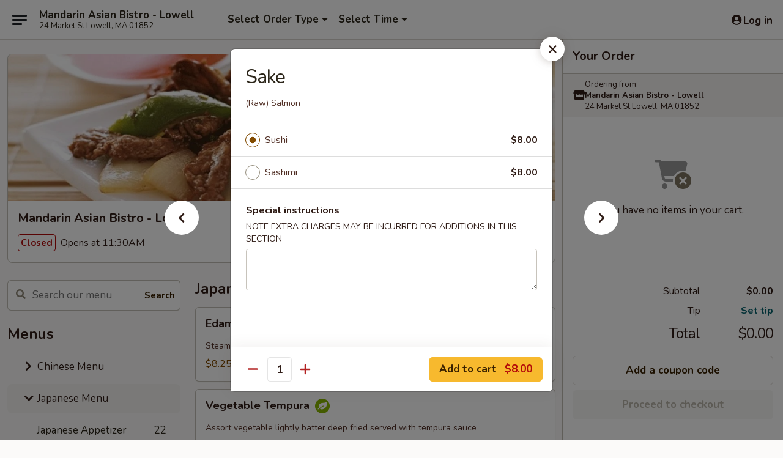

--- FILE ---
content_type: text/html; charset=UTF-8
request_url: https://www.mandarinlowellma.com/order/japanese-menu/sushi-sashimi-a-la-carte/sake
body_size: 35549
content:
<!DOCTYPE html>

<html class="no-js css-scroll" lang="en">
	<head>
		<meta charset="utf-8" />
		<meta http-equiv="X-UA-Compatible" content="IE=edge,chrome=1" />

				<title>Mandarin Asian Bistro - Lowell | Sake | Sushi & Sashimi A La Carte | Japanese Menu</title>
		<meta name="description" content="Order online for delivery and takeout: Sake from Mandarin Asian Bistro - Lowell. Serving the best Asian fusion in Lowell, MA. - (Raw) Salmon" />		<meta name="keywords" content="mandarin asian bistro, mandarin asian bistro lowell, mandarin asian bistro menu, lowell chinese delivery, lowell chinese food, lowell chinese restaurants, chinese delivery, best chinese food in lowell, chinese restaurants in lowell, chinese restaurants near me, chinese food near me, lowell chinese takeout, lowell japanese food delivery, lowell japanese food, lowell japanese restaurants, japanese delivery, best japanese food in lowell, japanese restaurants in lowell, japanese restaurants near me, japanese food near me, lowell asian food delivery, lowell asian food, lowell asian restaurants, asian delivery, best asian food in lowell, asian restaurants in lowell, asian restaurants near me, asian food near me, lowell sushi delivery, lowell sushi, lowell sushi restaurants, sushi delivery, best sushi food in lowell, sushi restaurants in lowell, sushi restaurants near me, sushi near me, lowell sushi takeout" />		<meta name="viewport" content="width=device-width, initial-scale=1.0">

		<meta property="og:type" content="website">
		<meta property="og:title" content="Mandarin Asian Bistro - Lowell | Sake | Sushi & Sashimi A La Carte | Japanese Menu">
		<meta property="og:description" content="Order online for delivery and takeout: Sake from Mandarin Asian Bistro - Lowell. Serving the best Asian fusion in Lowell, MA. - (Raw) Salmon">

		<meta name="twitter:card" content="summary_large_image">
		<meta name="twitter:title" content="Mandarin Asian Bistro - Lowell | Sake | Sushi & Sashimi A La Carte | Japanese Menu">
		<meta name="twitter:description" content="Order online for delivery and takeout: Sake from Mandarin Asian Bistro - Lowell. Serving the best Asian fusion in Lowell, MA. - (Raw) Salmon">
					<meta property="og:image" content="https://imagedelivery.net/9lr8zq_Jvl7h6OFWqEi9IA/b2839897-c401-4181-3efd-c4dc9493e900/public" />
			<meta name="twitter:image" content="https://imagedelivery.net/9lr8zq_Jvl7h6OFWqEi9IA/b2839897-c401-4181-3efd-c4dc9493e900/public" />
		
		<meta name="apple-mobile-web-app-status-bar-style" content="black">
		<meta name="mobile-web-app-capable" content="yes">
					<link rel="canonical" href="https://www.mandarinlowellma.com/order/japanese-menu/sushi-sashimi-a-la-carte/sake"/>
						<link rel="shortcut icon" href="https://imagedelivery.net/9lr8zq_Jvl7h6OFWqEi9IA/1b4e13dc-ea09-43ae-c67f-09f890ed5c00/public" type="image/png" />
			
		<link type="text/css" rel="stylesheet" href="/min/g=css4.0&amp;1768421684" />
		<link rel="stylesheet" href="//ajax.googleapis.com/ajax/libs/jqueryui/1.10.1/themes/base/minified/jquery-ui.min.css" />
		<link href='//fonts.googleapis.com/css?family=Open+Sans:400italic,400,700' rel='stylesheet' type='text/css' />
		<script src="https://kit.fontawesome.com/a4edb6363d.js" crossorigin="anonymous"></script>

		<style>
								.home_hero, .menu_hero{ background-image: url(https://imagedelivery.net/9lr8zq_Jvl7h6OFWqEi9IA/fb0088e8-af7f-493a-5b8e-58e83ca47a00/public); }
					@media
					(-webkit-min-device-pixel-ratio: 1.25),
					(min-resolution: 120dpi){
						/* Retina header*/
						.home_hero, .menu_hero{ background-image: url(https://imagedelivery.net/9lr8zq_Jvl7h6OFWqEi9IA/f135d443-8353-4e82-281a-bb047f596200/public); }
					}
															/*body{  } */

					
		</style>

		<style type="text/css">div.menuItem_1274589, li.menuItem_1274589, div.menuItem_1274593, li.menuItem_1274593, div.menuItem_1274579, li.menuItem_1274579, div.menuItem_1274580, li.menuItem_1274580, div.menuItem_1274582, li.menuItem_1274582, div.menuItem_1274583, li.menuItem_1274583, div.menuItem_1274584, li.menuItem_1274584, div.menuItem_1274585, li.menuItem_1274585, div.menuItem_1274511, li.menuItem_1274511, div.menuItem_1274514, li.menuItem_1274514, div.menuItem_1274527, li.menuItem_1274527, div.menuItem_1274528, li.menuItem_1274528, div.menuItem_1274529, li.menuItem_1274529, div.menuItem_1274530, li.menuItem_1274530, div.menuItem_1274531, li.menuItem_1274531, div.menuItem_1274532, li.menuItem_1274532, div.menuItem_1274534, li.menuItem_1274534, div.menuItem_1274535, li.menuItem_1274535, div.menuItem_1274536, li.menuItem_1274536, div.menuItem_1274537, li.menuItem_1274537, div.menuItem_1274538, li.menuItem_1274538, div.menuItem_1274539, li.menuItem_1274539, div.menuItem_1274540, li.menuItem_1274540, div.menuItem_1274541, li.menuItem_1274541, div.menuItem_1274542, li.menuItem_1274542, div.menuItem_1274543, li.menuItem_1274543, div.menuItem_1274545, li.menuItem_1274545, div.menuItem_1274546, li.menuItem_1274546, div.menuItem_1274547, li.menuItem_1274547, div.menuItem_1274548, li.menuItem_1274548, div.menuItem_1274549, li.menuItem_1274549, div.menuItem_1274551, li.menuItem_1274551, div.menuItem_1274552, li.menuItem_1274552, div.menuItem_1274553, li.menuItem_1274553, div.menuItem_1274554, li.menuItem_1274554, div.menuItem_1274555, li.menuItem_1274555, div.menuItem_1274556, li.menuItem_1274556, div.menuItem_1274557, li.menuItem_1274557, div.menuItem_1274578, li.menuItem_1274578, div.menuItem_1871796, li.menuItem_1871796 {display:none !important;}</style><script type="text/javascript">window.UNAVAILABLE_MENU_IDS = [1274589,1274593,1274579,1274580,1274582,1274583,1274584,1274585,1274511,1274514,1274527,1274528,1274529,1274530,1274531,1274532,1274534,1274535,1274536,1274537,1274538,1274539,1274540,1274541,1274542,1274543,1274545,1274546,1274547,1274548,1274549,1274551,1274552,1274553,1274554,1274555,1274556,1274557,1274578,1871796]</script>
		<script type="text/javascript">
			var UrlTag = "mandarinasianbistrolowell";
			var template = 'defaultv4';
			var formname = 'ordering3';
			var menulink = 'https://www.mandarinlowellma.com/order/japanese-menu';
			var checkoutlink = 'https://www.mandarinlowellma.com/checkout';
		</script>
		<script>
			/* http://writing.colin-gourlay.com/safely-using-ready-before-including-jquery/ */
			(function(w,d,u){w.readyQ=[];w.bindReadyQ=[];function p(x,y){if(x=="ready"){w.bindReadyQ.push(y);}else{w.readyQ.push(x);}};var a={ready:p,bind:p};w.$=w.jQuery=function(f){if(f===d||f===u){return a}else{p(f)}}})(window,document)
		</script>

		<script type="application/ld+json">{
    "@context": "http://schema.org",
    "@type": "Menu",
    "url": "https://www.mandarinlowellma.com/order/japanese-menu",
    "mainEntityOfPage": "https://www.mandarinlowellma.com/order/japanese-menu",
    "inLanguage": "English",
    "name": "Japanese Menu",
    "hasMenuSection": [
        {
            "@type": "MenuSection",
            "url": "https://www.mandarinlowellma.com/order/japanese-menu/sushi-sashimi-a-la-carte",
            "name": "Sushi & Sashimi A La Carte",
            "description": "2 pcs per order",
            "hasMenuItem": [
                {
                    "@type": "MenuItem",
                    "name": "Sake",
                    "url": "https://www.mandarinlowellma.com/order/japanese-menu/sushi-sashimi-a-la-carte/sake",
                    "description": "(Raw) Salmon"
                }
            ]
        }
    ]
}</script>
<!-- Google Tag Manager -->
<script>
	window.dataLayer = window.dataLayer || [];
	let data = {
		account: 'mandarinasianbistrolowell',
		context: 'direct',
		templateVersion: 4,
		rid: 66	}
		dataLayer.push(data);
	(function(w,d,s,l,i){w[l]=w[l]||[];w[l].push({'gtm.start':
		new Date().getTime(),event:'gtm.js'});var f=d.getElementsByTagName(s)[0],
		j=d.createElement(s),dl=l!='dataLayer'?'&l='+l:'';j.async=true;j.src=
		'https://www.googletagmanager.com/gtm.js?id='+i+dl;f.parentNode.insertBefore(j,f);
		})(window,document,'script','dataLayer','GTM-K9P93M');

	function gtag() { dataLayer.push(arguments); }
</script>

			<script async src="https://www.googletagmanager.com/gtag/js?id=G-G58F391JBH"></script>
	
	<script>
		
		gtag('js', new Date());

		
					gtag('config', "G-G58F391JBH");
			</script>

					<meta name="smartbanner:title" content="Mandarin Asian Bistro Lowell">
					<meta name="smartbanner:author" content="Online Ordering">
					<meta name="smartbanner:price" content="FREE">
					<meta name="smartbanner:price-suffix-google" content=" ">
					<meta name="smartbanner:button" content="VIEW">
					<meta name="smartbanner:button-url-google" content="https://play.google.com/store/apps/details?id=com.chinesemenuonline.mandarinasianbistrolowell">
					<meta name="smartbanner:enabled-platforms" content="android">
											<meta name="smartbanner:icon-google" content="https://ehc-west-0-bucket.s3.us-west-2.amazonaws.com/web/documents/mandarinasianbistrolowell/">
							<link href="https://fonts.googleapis.com/css?family=Open+Sans:400,600,700|Nunito:400,700" rel="stylesheet" />
	</head>

	<body
		data-event-on:customer_registered="window.location.reload()"
		data-event-on:customer_logged_in="window.location.reload()"
		data-event-on:customer_logged_out="window.location.reload()"
	>
		<a class="skip-to-content-link" href="#main">Skip to content</a>
				<!-- Google Tag Manager (noscript) -->
		<noscript><iframe src="https://www.googletagmanager.com/ns.html?id=GTM-K9P93M" height="0" width="0" style="display:none;visibility:hidden"></iframe></noscript>
		<!-- End Google Tag Manager (noscript) -->
						<!-- wrapper starts -->
		<div class="wrapper">
			<div style="grid-area: header-announcements">
				<div id="upgradeBrowserBanner" class="alert alert-warning mb-0 rounded-0 py-4" style="display:none;">
	<div class="alert-icon"><i class="fas fa-warning" aria-hidden="true"></i></div>
	<div>
		<strong>We're sorry, but the Web browser you are using is not supported.</strong> <br/> Please upgrade your browser or try a different one to use this Website. Supported browsers include:<br/>
		<ul class="list-unstyled">
			<li class="mt-2"><a href="https://www.google.com/chrome" target="_blank" rel="noopener noreferrer" class="simple-link"><i class="fab fa-chrome"></i> Chrome</a></li>
			<li class="mt-2"><a href="https://www.mozilla.com/firefox/upgrade.html" target="_blank" rel="noopener noreferrer" class="simple-link"><i class="fab fa-firefox"></i> Firefox</a></li>
			<li class="mt-2"><a href="https://www.microsoft.com/en-us/windows/microsoft-edge" target="_blank" rel="noopener noreferrer" class="simple-link"><i class="fab fa-edge"></i> Edge</a></li>
			<li class="mt-2"><a href="http://www.apple.com/safari/" target="_blank" rel="noopener noreferrer" class="simple-link"><i class="fab fa-safari"></i> Safari</a></li>
		</ul>
	</div>
</div>
<script>
	var ua = navigator.userAgent;
	var match = ua.match(/Firefox\/([0-9]+)\./);
	var firefoxVersion = match ? parseInt(match[1]) : 1000;
	var match = ua.match(/Chrome\/([0-9]+)\./);
	var chromeVersion = match ? parseInt(match[1]) : 1000;
	var isIE = ua.indexOf('MSIE') > -1 || ua.indexOf('Trident') > -1;
	var upgradeBrowserBanner = document.getElementById('upgradeBrowserBanner');
	var isMatchesSupported = typeof(upgradeBrowserBanner.matches)!="undefined";
	var isEntriesSupported = typeof(Object.entries)!="undefined";
	//Safari version is verified with isEntriesSupported
	if (isIE || !isMatchesSupported || !isEntriesSupported || firefoxVersion <= 46 || chromeVersion <= 53) {
		upgradeBrowserBanner.style.display = 'flex';
	}
</script>				
				<!-- get closed sign if applicable. -->
				
				
							</div>

						<div class="headerAndWtype" style="grid-area: header">
				<!-- Header Starts -->
				<header class="header">
										<div class="d-flex flex-column align-items-start flex-md-row align-items-md-center">
												<div class="logo_name_alt flex-shrink-0 d-flex align-items-center align-self-stretch pe-6 pe-md-0">
							
	<button
		type="button"
		class="eds_button btn btn-outline eds_button--shape-default eds_menu_button"
		data-bs-toggle="offcanvas" data-bs-target="#side-menu" aria-controls="side-menu" aria-label="Main menu"	><span aria-hidden="true"></span> <span aria-hidden="true"></span> <span aria-hidden="true"></span></button>

	
							<div class="d-flex flex-column align-items-center mx-auto align-items-md-start mx-md-0">
								<a
									class="eds-display-text-title-xs text-truncate title-container"
									href="https://www.mandarinlowellma.com"
								>
									Mandarin Asian Bistro - Lowell								</a>

																	<span class="eds-copy-text-s-regular text-center text-md-start address-container" title="24 Market St Lowell, MA 01852">
										24 Market St Lowell, MA 01852									</span>
															</div>
						</div>

																			<div class="eds-display-text-title-s d-none d-md-block border-start mx-4" style="width: 0">&nbsp;</div>

							<div class="header_order_options d-flex align-items-center  w-100 p-2p5 p-md-0">
																<div class="what">
									<button
	type="button"
	class="border-0 bg-transparent text-start"
	data-bs-toggle="modal"
	data-bs-target="#modal-order-options"
	aria-expanded="false"
	style="min-height: 44px"
>
	<div class="d-flex align-items-baseline gap-2">
		<div class="otype-name-label eds-copy-text-l-bold text-truncate" style="flex: 1" data-order-type-label>
			Select Order Type		</div>

		<i class="fa fa-fw fa-caret-down"></i>
	</div>

	<div
		class="otype-picker-label otype-address-label eds-interface-text-m-regular text-truncate hidden"
	>
			</div>
</button>

<script>
	$(function() {
		var $autoCompleteInputs = $('[data-autocomplete-address]');
		if ($autoCompleteInputs && $autoCompleteInputs.length) {
			$autoCompleteInputs.each(function() {
				let $input = $(this);
				let $deliveryAddressContainer = $input.parents('.deliveryAddressContainer').first();
				$input.autocomplete({
					source   : addressAC,
					minLength: 3,
					delay    : 300,
					select   : function(event, ui) {
						$.getJSON('/' + UrlTag + '/?form=addresslookup', {
							id: ui.item.id,
						}, function(data) {
							let location = data
							if (location.address.street.endsWith('Trl')) {
								location.address.street = location.address.street.replace('Trl', 'Trail')
							}
							let autoCompleteSuccess = $input.data('autocomplete-success');
							if (autoCompleteSuccess) {
								let autoCompleteSuccessFunction = window[autoCompleteSuccess];
								if (typeof autoCompleteSuccessFunction == "function") {
									autoCompleteSuccessFunction(location);
								}
							}

							let address = location.address

							$('#add-address-city, [data-autocompleted-city]').val(address.city)
							$('#add-address-state, [data-autocompleted-state]').val(address.stateCode)
							$('#add-address-zip, [data-autocompleted-zip]').val(address.postalCode)
							$('#add-address-latitude, [data-autocompleted-latitude]').val(location.position.lat)
							$('#add-address-longitude, [data-autocompleted-longitude]').val(location.position.lng)
							let streetAddress = (address.houseNumber || '') + ' ' + (address.street || '');
							$('#street-address-1, [data-autocompleted-street-address]').val(streetAddress)
							validateAddress($deliveryAddressContainer);
						})
					},
				})
				$input.attr('autocomplete', 'street-address')
			});
		}

		// autocomplete using Address autocomplete
		// jquery autocomplete needs 2 fields: title and value
		// id holds the LocationId which can be used at a later stage to get the coordinate of the selected choice
		function addressAC(query, callback) {
			//we don't actually want to search until they've entered the street number and at least one character
			words = query.term.trim().split(' ')
			if (words.length < 2) {
				return false
			}

			$.getJSON('/' + UrlTag + '/?form=addresssuggest', { q: query.term }, function(data) {
				var addresses = data.items
				addresses = addresses.map(addr => {
					if ((addr.address.label || '').endsWith('Trl')) {
						addr.address.label = addr.address.label.replace('Trl', 'Trail')
					}
					let streetAddress = (addr.address.label || '')
					return {
						label: streetAddress,
						value: streetAddress,
						id   : addr.id,
					}
				})

				return callback(addresses)
			})
		}

				$('[data-address-from-current-loc]').on('click', function(e) {
			let $streetAddressContainer = $(this).parents('.street-address-container').first();
			let $deliveryAddressContainer = $(this).parents('.deliveryAddressContainer').first();
			e.preventDefault();
			if(navigator.geolocation) {
				navigator.geolocation.getCurrentPosition(position => {
					$.getJSON('/' + UrlTag + '/?form=addresssuggest', {
						at: position.coords.latitude + "," + position.coords.longitude
					}, function(data) {
						let location = data.items[0];
						let address = location.address
						$streetAddressContainer.find('.input-street-address').val((address.houseNumber ? address.houseNumber : '') + ' ' + (address.street ? address.street : ''));
						$('#add-address-city').val(address.city ? address.city : '');
						$('#add-address-state').val(address.state ? address.state : '');
						$('#add-address-zip').val(address.postalCode ? address.postalCode : '');
						$('#add-address-latitude').val(location.position.lat ? location.position.lat : '');
						$('#add-address-longitude').val(location.position.lng ? location.position.lng : '');
						validateAddress($deliveryAddressContainer, 0);
					});
				});
			} else {
				alert("Geolocation is not supported by this browser!");
			}
		});
	});

	function autoCompleteSuccess(location)
	{
		if (location && location.address) {
			let address = location.address

			let streetAddress = (address.houseNumber || '') + ' ' + (address.street || '');
			$.ajax({
				url: '/' + UrlTag + '/?form=saveformfields',
				data: {
					'param_full~address_s_n_255': streetAddress + ', ' + address.city + ', ' + address.state,
					'param_street~address_s_n_255': streetAddress,
					'param_city_s_n_90': address.city,
					'param_state_s_n_2': address.state,
					'param_zip~code_z_n_10': address.postalCode,
				}
			});
		}
	}
</script>
								</div>

																									<div class="when showcheck_parent">
																				<div class="ordertimetypes ">
	<button
		type="button"
		class="border-0 bg-transparent text-start loadable-content"
		data-bs-toggle="modal"
		data-bs-target="#modal-order-time"
		aria-expanded="false"
		style="min-height: 44px"
		data-change-label-to-later-date
	>
		<div class="d-flex align-items-baseline gap-2">
			<div class="eds-copy-text-l-bold text-truncate flex-fill" data-otype-time-day>
								Select Time			</div>

			<i class="fa fa-fw fa-caret-down"></i>
		</div>

		<div
			class="otype-picker-label otype-picker-time eds-interface-text-m-regular text-truncate hidden"
			data-otype-time
		>
			Later		</div>
	</button>
</div>
									</div>
															</div>
						
												<div class="position-absolute top-0 end-0 pe-2 py-2p5">
							
	<div id="login-status" >
					
	<button
		type="button"
		class="eds_button btn btn-outline eds_button--shape-default px-2 text-nowrap"
		aria-label="Log in" style="color: currentColor" data-bs-toggle="modal" data-bs-target="#login-modal"	><i
		class="eds_icon fa fa-lg fa-fw fa-user-circle d-block d-lg-none"
		style="font-family: &quot;Font Awesome 5 Pro&quot;; "	></i>

	 <div class="d-none d-lg-flex align-items-baseline gap-2">
	<i
		class="eds_icon fa fa-fw fa-user-circle"
		style="font-family: &quot;Font Awesome 5 Pro&quot;; "	></i>

	<div class="profile-container text-truncate">Log in</div></div></button>

				</div>

							</div>
					</div>

															
	<aside		data-eds-id="697093d184d9d"
		class="eds_side_menu offcanvas offcanvas-start text-dark "
		tabindex="-1"
				id="side-menu" data-event-on:menu_selected="this.dispatchEvent(new CustomEvent('eds.hide'))" data-event-on:category_selected="this.dispatchEvent(new CustomEvent('eds.hide'))"	>
		
		<div class="eds_side_menu-body offcanvas-body d-flex flex-column p-0 css-scroll">
										<div
					class="eds_side_menu-close position-absolute top-0 end-0 pt-3 pe-3 "
					style="z-index: 1"
				>
					
	<button
		type="button"
		class="eds_button btn btn-outline-secondary eds_button--shape-circle"
		data-bs-dismiss="offcanvas" data-bs-target="[data-eds-id=&quot;697093d184d9d&quot;]" aria-label="Close"	><i
		class="eds_icon fa fa-fw fa-close"
		style="font-family: &quot;Font Awesome 5 Pro&quot;; "	></i></button>

					</div>
			
			<div class="restaurant-info border-bottom border-light p-3">
							<p class="eds-display-text-title-xs mb-0 me-2 pe-4">Mandarin Asian Bistro - Lowell</p>

			<div class="eds-copy-text-s-regular me-2 pe-4">
			24 Market St Lowell, MA 01852		</div>
						</div>

																	
	<div class="border-bottom border-light p-3">
					<h2 class="eds-display-text-title-m m-0 pb-3">
				Menus			</h2>
		
		
			<details
				class="eds_list eds_list--border-none" open				data-menu-id="10995"
									data-event-on:document_ready="this.open = localStorage.getItem('menu-open-10995') !== 'false'"
										onclick="localStorage.setItem('menu-open-10995', !this.open)"
							>
									<summary
						class="eds_list-item eds-copy-text-l-regular list-unstyled rounded-3 mb-1 px-3 px-lg-4 py-2p5 "
						data-event-on:category_pinned="(category) => $(this).toggleClass('active', category.menuId === '10995')"
						tabindex="0"
					>
						
	<i
		class="eds_icon fas fa-fw fa-chevron-right"
		style="font-family: &quot;Font Awesome 5 Pro&quot;; "	></i>

	 Chinese Menu					</summary>
				
																		
									<a
						class="eds_list-item eds-copy-text-l-regular list-unstyled rounded-3 mb-1 px-3 px-lg-4 py-2p5 ps-5 ps-lg-5 d-flex "
						data-event-on:category_pinned="(category) => $(this).toggleClass('active', category.id === '135804')"
						href="https://www.mandarinlowellma.com/order/chinese-menu/appetizers"
						onclick="if (!event.ctrlKey) {
							const currentMenuIsActive = false || $(this).closest('details').find('summary').hasClass('active');
							if (currentMenuIsActive) {
								app.event.emit('category_selected', { id: '135804' });
							} else {
								app.event.emit('menu_selected', { menu_id: '10995', menu_description: &quot;Please note: requests for additional items or special preparation may incur an &lt;b&gt;extra charge&lt;\/b&gt; not calculated on your online order.&quot;, category_id: '135804' });
							}
															return false;
													}"
					>
						Appetizers													<span class="ms-auto">17</span>
											</a>
									<a
						class="eds_list-item eds-copy-text-l-regular list-unstyled rounded-3 mb-1 px-3 px-lg-4 py-2p5 ps-5 ps-lg-5 d-flex "
						data-event-on:category_pinned="(category) => $(this).toggleClass('active', category.id === '135807')"
						href="https://www.mandarinlowellma.com/order/chinese-menu/soup"
						onclick="if (!event.ctrlKey) {
							const currentMenuIsActive = false || $(this).closest('details').find('summary').hasClass('active');
							if (currentMenuIsActive) {
								app.event.emit('category_selected', { id: '135807' });
							} else {
								app.event.emit('menu_selected', { menu_id: '10995', menu_description: &quot;Please note: requests for additional items or special preparation may incur an &lt;b&gt;extra charge&lt;\/b&gt; not calculated on your online order.&quot;, category_id: '135807' });
							}
															return false;
													}"
					>
						Soup													<span class="ms-auto">5</span>
											</a>
									<a
						class="eds_list-item eds-copy-text-l-regular list-unstyled rounded-3 mb-1 px-3 px-lg-4 py-2p5 ps-5 ps-lg-5 d-flex "
						data-event-on:category_pinned="(category) => $(this).toggleClass('active', category.id === '135806')"
						href="https://www.mandarinlowellma.com/order/chinese-menu/salad"
						onclick="if (!event.ctrlKey) {
							const currentMenuIsActive = false || $(this).closest('details').find('summary').hasClass('active');
							if (currentMenuIsActive) {
								app.event.emit('category_selected', { id: '135806' });
							} else {
								app.event.emit('menu_selected', { menu_id: '10995', menu_description: &quot;Please note: requests for additional items or special preparation may incur an &lt;b&gt;extra charge&lt;\/b&gt; not calculated on your online order.&quot;, category_id: '135806' });
							}
															return false;
													}"
					>
						Salad													<span class="ms-auto">5</span>
											</a>
									<a
						class="eds_list-item eds-copy-text-l-regular list-unstyled rounded-3 mb-1 px-3 px-lg-4 py-2p5 ps-5 ps-lg-5 d-flex "
						data-event-on:category_pinned="(category) => $(this).toggleClass('active', category.id === '135811')"
						href="https://www.mandarinlowellma.com/order/chinese-menu/noodle-rice"
						onclick="if (!event.ctrlKey) {
							const currentMenuIsActive = false || $(this).closest('details').find('summary').hasClass('active');
							if (currentMenuIsActive) {
								app.event.emit('category_selected', { id: '135811' });
							} else {
								app.event.emit('menu_selected', { menu_id: '10995', menu_description: &quot;Please note: requests for additional items or special preparation may incur an &lt;b&gt;extra charge&lt;\/b&gt; not calculated on your online order.&quot;, category_id: '135811' });
							}
															return false;
													}"
					>
						Noodle & Rice													<span class="ms-auto">17</span>
											</a>
									<a
						class="eds_list-item eds-copy-text-l-regular list-unstyled rounded-3 mb-1 px-3 px-lg-4 py-2p5 ps-5 ps-lg-5 d-flex "
						data-event-on:category_pinned="(category) => $(this).toggleClass('active', category.id === '135809')"
						href="https://www.mandarinlowellma.com/order/chinese-menu/vegetable"
						onclick="if (!event.ctrlKey) {
							const currentMenuIsActive = false || $(this).closest('details').find('summary').hasClass('active');
							if (currentMenuIsActive) {
								app.event.emit('category_selected', { id: '135809' });
							} else {
								app.event.emit('menu_selected', { menu_id: '10995', menu_description: &quot;Please note: requests for additional items or special preparation may incur an &lt;b&gt;extra charge&lt;\/b&gt; not calculated on your online order.&quot;, category_id: '135809' });
							}
															return false;
													}"
					>
						Vegetable													<span class="ms-auto">11</span>
											</a>
									<a
						class="eds_list-item eds-copy-text-l-regular list-unstyled rounded-3 mb-1 px-3 px-lg-4 py-2p5 ps-5 ps-lg-5 d-flex "
						data-event-on:category_pinned="(category) => $(this).toggleClass('active', category.id === '135812')"
						href="https://www.mandarinlowellma.com/order/chinese-menu/chicken"
						onclick="if (!event.ctrlKey) {
							const currentMenuIsActive = false || $(this).closest('details').find('summary').hasClass('active');
							if (currentMenuIsActive) {
								app.event.emit('category_selected', { id: '135812' });
							} else {
								app.event.emit('menu_selected', { menu_id: '10995', menu_description: &quot;Please note: requests for additional items or special preparation may incur an &lt;b&gt;extra charge&lt;\/b&gt; not calculated on your online order.&quot;, category_id: '135812' });
							}
															return false;
													}"
					>
						Chicken													<span class="ms-auto">12</span>
											</a>
									<a
						class="eds_list-item eds-copy-text-l-regular list-unstyled rounded-3 mb-1 px-3 px-lg-4 py-2p5 ps-5 ps-lg-5 d-flex "
						data-event-on:category_pinned="(category) => $(this).toggleClass('active', category.id === '135813')"
						href="https://www.mandarinlowellma.com/order/chinese-menu/beef"
						onclick="if (!event.ctrlKey) {
							const currentMenuIsActive = false || $(this).closest('details').find('summary').hasClass('active');
							if (currentMenuIsActive) {
								app.event.emit('category_selected', { id: '135813' });
							} else {
								app.event.emit('menu_selected', { menu_id: '10995', menu_description: &quot;Please note: requests for additional items or special preparation may incur an &lt;b&gt;extra charge&lt;\/b&gt; not calculated on your online order.&quot;, category_id: '135813' });
							}
															return false;
													}"
					>
						Beef													<span class="ms-auto">8</span>
											</a>
									<a
						class="eds_list-item eds-copy-text-l-regular list-unstyled rounded-3 mb-1 px-3 px-lg-4 py-2p5 ps-5 ps-lg-5 d-flex "
						data-event-on:category_pinned="(category) => $(this).toggleClass('active', category.id === '135810')"
						href="https://www.mandarinlowellma.com/order/chinese-menu/seafood"
						onclick="if (!event.ctrlKey) {
							const currentMenuIsActive = false || $(this).closest('details').find('summary').hasClass('active');
							if (currentMenuIsActive) {
								app.event.emit('category_selected', { id: '135810' });
							} else {
								app.event.emit('menu_selected', { menu_id: '10995', menu_description: &quot;Please note: requests for additional items or special preparation may incur an &lt;b&gt;extra charge&lt;\/b&gt; not calculated on your online order.&quot;, category_id: '135810' });
							}
															return false;
													}"
					>
						Seafood													<span class="ms-auto">8</span>
											</a>
									<a
						class="eds_list-item eds-copy-text-l-regular list-unstyled rounded-3 mb-1 px-3 px-lg-4 py-2p5 ps-5 ps-lg-5 d-flex "
						data-event-on:category_pinned="(category) => $(this).toggleClass('active', category.id === '135814')"
						href="https://www.mandarinlowellma.com/order/chinese-menu/mandarin-signature-dishes"
						onclick="if (!event.ctrlKey) {
							const currentMenuIsActive = false || $(this).closest('details').find('summary').hasClass('active');
							if (currentMenuIsActive) {
								app.event.emit('category_selected', { id: '135814' });
							} else {
								app.event.emit('menu_selected', { menu_id: '10995', menu_description: &quot;Please note: requests for additional items or special preparation may incur an &lt;b&gt;extra charge&lt;\/b&gt; not calculated on your online order.&quot;, category_id: '135814' });
							}
															return false;
													}"
					>
						Mandarin Signature Dishes													<span class="ms-auto">6</span>
											</a>
									<a
						class="eds_list-item eds-copy-text-l-regular list-unstyled rounded-3 mb-1 px-3 px-lg-4 py-2p5 ps-5 ps-lg-5 d-flex "
						data-event-on:category_pinned="(category) => $(this).toggleClass('active', category.id === '135808')"
						href="https://www.mandarinlowellma.com/order/chinese-menu/moo-shi"
						onclick="if (!event.ctrlKey) {
							const currentMenuIsActive = false || $(this).closest('details').find('summary').hasClass('active');
							if (currentMenuIsActive) {
								app.event.emit('category_selected', { id: '135808' });
							} else {
								app.event.emit('menu_selected', { menu_id: '10995', menu_description: &quot;Please note: requests for additional items or special preparation may incur an &lt;b&gt;extra charge&lt;\/b&gt; not calculated on your online order.&quot;, category_id: '135808' });
							}
															return false;
													}"
					>
						Moo Shi													<span class="ms-auto">1</span>
											</a>
									<a
						class="eds_list-item eds-copy-text-l-regular list-unstyled rounded-3 mb-1 px-3 px-lg-4 py-2p5 ps-5 ps-lg-5 d-flex "
						data-event-on:category_pinned="(category) => $(this).toggleClass('active', category.id === '190513')"
						href="https://www.mandarinlowellma.com/order/chinese-menu/authentic-chinese-dishes"
						onclick="if (!event.ctrlKey) {
							const currentMenuIsActive = false || $(this).closest('details').find('summary').hasClass('active');
							if (currentMenuIsActive) {
								app.event.emit('category_selected', { id: '190513' });
							} else {
								app.event.emit('menu_selected', { menu_id: '10995', menu_description: &quot;Please note: requests for additional items or special preparation may incur an &lt;b&gt;extra charge&lt;\/b&gt; not calculated on your online order.&quot;, category_id: '190513' });
							}
															return false;
													}"
					>
						Authentic Chinese Dishes													<span class="ms-auto">10</span>
											</a>
									<a
						class="eds_list-item eds-copy-text-l-regular list-unstyled rounded-3 mb-1 px-3 px-lg-4 py-2p5 ps-5 ps-lg-5 d-flex "
						data-event-on:category_pinned="(category) => $(this).toggleClass('active', category.id === '190514')"
						href="https://www.mandarinlowellma.com/order/chinese-menu/cantonese-style"
						onclick="if (!event.ctrlKey) {
							const currentMenuIsActive = false || $(this).closest('details').find('summary').hasClass('active');
							if (currentMenuIsActive) {
								app.event.emit('category_selected', { id: '190514' });
							} else {
								app.event.emit('menu_selected', { menu_id: '10995', menu_description: &quot;Please note: requests for additional items or special preparation may incur an &lt;b&gt;extra charge&lt;\/b&gt; not calculated on your online order.&quot;, category_id: '190514' });
							}
															return false;
													}"
					>
						Cantonese Style													<span class="ms-auto">9</span>
											</a>
									<a
						class="eds_list-item eds-copy-text-l-regular list-unstyled rounded-3 mb-1 px-3 px-lg-4 py-2p5 ps-5 ps-lg-5 d-flex "
						data-event-on:category_pinned="(category) => $(this).toggleClass('active', category.id === '135816')"
						href="https://www.mandarinlowellma.com/order/chinese-menu/chinese-dinner-combo"
						onclick="if (!event.ctrlKey) {
							const currentMenuIsActive = false || $(this).closest('details').find('summary').hasClass('active');
							if (currentMenuIsActive) {
								app.event.emit('category_selected', { id: '135816' });
							} else {
								app.event.emit('menu_selected', { menu_id: '10995', menu_description: &quot;Please note: requests for additional items or special preparation may incur an &lt;b&gt;extra charge&lt;\/b&gt; not calculated on your online order.&quot;, category_id: '135816' });
							}
															return false;
													}"
					>
						Chinese Dinner Combo													<span class="ms-auto">25</span>
											</a>
									<a
						class="eds_list-item eds-copy-text-l-regular list-unstyled rounded-3 mb-1 px-3 px-lg-4 py-2p5 ps-5 ps-lg-5 d-flex "
						data-event-on:category_pinned="(category) => $(this).toggleClass('active', category.id === '135815')"
						href="https://www.mandarinlowellma.com/order/chinese-menu/appetizer-platters"
						onclick="if (!event.ctrlKey) {
							const currentMenuIsActive = false || $(this).closest('details').find('summary').hasClass('active');
							if (currentMenuIsActive) {
								app.event.emit('category_selected', { id: '135815' });
							} else {
								app.event.emit('menu_selected', { menu_id: '10995', menu_description: &quot;Please note: requests for additional items or special preparation may incur an &lt;b&gt;extra charge&lt;\/b&gt; not calculated on your online order.&quot;, category_id: '135815' });
							}
															return false;
													}"
					>
						Appetizer Platters													<span class="ms-auto">1</span>
											</a>
									<a
						class="eds_list-item eds-copy-text-l-regular list-unstyled rounded-3 mb-1 px-3 px-lg-4 py-2p5 ps-5 ps-lg-5 d-flex "
						data-event-on:category_pinned="(category) => $(this).toggleClass('active', category.id === '190519')"
						href="https://www.mandarinlowellma.com/order/chinese-menu/side-order"
						onclick="if (!event.ctrlKey) {
							const currentMenuIsActive = false || $(this).closest('details').find('summary').hasClass('active');
							if (currentMenuIsActive) {
								app.event.emit('category_selected', { id: '190519' });
							} else {
								app.event.emit('menu_selected', { menu_id: '10995', menu_description: &quot;Please note: requests for additional items or special preparation may incur an &lt;b&gt;extra charge&lt;\/b&gt; not calculated on your online order.&quot;, category_id: '190519' });
							}
															return false;
													}"
					>
						Side Order													<span class="ms-auto">9</span>
											</a>
									<a
						class="eds_list-item eds-copy-text-l-regular list-unstyled rounded-3 mb-1 px-3 px-lg-4 py-2p5 ps-5 ps-lg-5 d-flex "
						data-event-on:category_pinned="(category) => $(this).toggleClass('active', category.id === '190517')"
						href="https://www.mandarinlowellma.com/order/chinese-menu/desserts"
						onclick="if (!event.ctrlKey) {
							const currentMenuIsActive = false || $(this).closest('details').find('summary').hasClass('active');
							if (currentMenuIsActive) {
								app.event.emit('category_selected', { id: '190517' });
							} else {
								app.event.emit('menu_selected', { menu_id: '10995', menu_description: &quot;Please note: requests for additional items or special preparation may incur an &lt;b&gt;extra charge&lt;\/b&gt; not calculated on your online order.&quot;, category_id: '190517' });
							}
															return false;
													}"
					>
						Desserts													<span class="ms-auto">10</span>
											</a>
									<a
						class="eds_list-item eds-copy-text-l-regular list-unstyled rounded-3 mb-1 px-3 px-lg-4 py-2p5 ps-5 ps-lg-5 d-flex "
						data-event-on:category_pinned="(category) => $(this).toggleClass('active', category.id === '135845')"
						href="https://www.mandarinlowellma.com/order/chinese-menu/beverages"
						onclick="if (!event.ctrlKey) {
							const currentMenuIsActive = false || $(this).closest('details').find('summary').hasClass('active');
							if (currentMenuIsActive) {
								app.event.emit('category_selected', { id: '135845' });
							} else {
								app.event.emit('menu_selected', { menu_id: '10995', menu_description: &quot;Please note: requests for additional items or special preparation may incur an &lt;b&gt;extra charge&lt;\/b&gt; not calculated on your online order.&quot;, category_id: '135845' });
							}
															return false;
													}"
					>
						Beverages													<span class="ms-auto">6</span>
											</a>
							</details>
		
			<details
				class="eds_list eds_list--border-none" open				data-menu-id="11092"
									data-event-on:document_ready="this.open = localStorage.getItem('menu-open-11092') !== 'false'"
										onclick="localStorage.setItem('menu-open-11092', !this.open)"
							>
									<summary
						class="eds_list-item eds-copy-text-l-regular list-unstyled rounded-3 mb-1 px-3 px-lg-4 py-2p5 active"
						data-event-on:category_pinned="(category) => $(this).toggleClass('active', category.menuId === '11092')"
						tabindex="0"
					>
						
	<i
		class="eds_icon fas fa-fw fa-chevron-right"
		style="font-family: &quot;Font Awesome 5 Pro&quot;; "	></i>

	 Japanese Menu					</summary>
				
																		
									<a
						class="eds_list-item eds-copy-text-l-regular list-unstyled rounded-3 mb-1 px-3 px-lg-4 py-2p5 ps-5 ps-lg-5 d-flex "
						data-event-on:category_pinned="(category) => $(this).toggleClass('active', category.id === '135833')"
						href="https://www.mandarinlowellma.com/order/japanese-menu/japanese-appetizer"
						onclick="if (!event.ctrlKey) {
							const currentMenuIsActive = false || $(this).closest('details').find('summary').hasClass('active');
							if (currentMenuIsActive) {
								app.event.emit('category_selected', { id: '135833' });
							} else {
								app.event.emit('menu_selected', { menu_id: '11092', menu_description: &quot;&quot;, category_id: '135833' });
							}
															return false;
													}"
					>
						Japanese Appetizer													<span class="ms-auto">22</span>
											</a>
									<a
						class="eds_list-item eds-copy-text-l-regular list-unstyled rounded-3 mb-1 px-3 px-lg-4 py-2p5 ps-5 ps-lg-5 d-flex "
						data-event-on:category_pinned="(category) => $(this).toggleClass('active', category.id === '135835')"
						href="https://www.mandarinlowellma.com/order/japanese-menu/sushi-entrees"
						onclick="if (!event.ctrlKey) {
							const currentMenuIsActive = false || $(this).closest('details').find('summary').hasClass('active');
							if (currentMenuIsActive) {
								app.event.emit('category_selected', { id: '135835' });
							} else {
								app.event.emit('menu_selected', { menu_id: '11092', menu_description: &quot;&quot;, category_id: '135835' });
							}
															return false;
													}"
					>
						Sushi Entrees													<span class="ms-auto">12</span>
											</a>
									<a
						class="eds_list-item eds-copy-text-l-regular list-unstyled rounded-3 mb-1 px-3 px-lg-4 py-2p5 ps-5 ps-lg-5 d-flex "
						data-event-on:category_pinned="(category) => $(this).toggleClass('active', category.id === '135838')"
						href="https://www.mandarinlowellma.com/order/japanese-menu/mandarin-signature-maki"
						onclick="if (!event.ctrlKey) {
							const currentMenuIsActive = false || $(this).closest('details').find('summary').hasClass('active');
							if (currentMenuIsActive) {
								app.event.emit('category_selected', { id: '135838' });
							} else {
								app.event.emit('menu_selected', { menu_id: '11092', menu_description: &quot;&quot;, category_id: '135838' });
							}
															return false;
													}"
					>
						Mandarin Signature Maki													<span class="ms-auto">24</span>
											</a>
									<a
						class="eds_list-item eds-copy-text-l-regular list-unstyled rounded-3 mb-1 px-3 px-lg-4 py-2p5 ps-5 ps-lg-5 d-flex "
						data-event-on:category_pinned="(category) => $(this).toggleClass('active', category.id === '135839')"
						href="https://www.mandarinlowellma.com/order/japanese-menu/maki-or-temaki"
						onclick="if (!event.ctrlKey) {
							const currentMenuIsActive = false || $(this).closest('details').find('summary').hasClass('active');
							if (currentMenuIsActive) {
								app.event.emit('category_selected', { id: '135839' });
							} else {
								app.event.emit('menu_selected', { menu_id: '11092', menu_description: &quot;&quot;, category_id: '135839' });
							}
															return false;
													}"
					>
						Maki or Temaki													<span class="ms-auto">22</span>
											</a>
									<a
						class="eds_list-item eds-copy-text-l-regular list-unstyled rounded-3 mb-1 px-3 px-lg-4 py-2p5 ps-5 ps-lg-5 d-flex active"
						data-event-on:category_pinned="(category) => $(this).toggleClass('active', category.id === '135840')"
						href="https://www.mandarinlowellma.com/order/japanese-menu/sushi-sashimi-a-la-carte"
						onclick="if (!event.ctrlKey) {
							const currentMenuIsActive = false || $(this).closest('details').find('summary').hasClass('active');
							if (currentMenuIsActive) {
								app.event.emit('category_selected', { id: '135840' });
							} else {
								app.event.emit('menu_selected', { menu_id: '11092', menu_description: &quot;&quot;, category_id: '135840' });
							}
															return false;
													}"
					>
						Sushi & Sashimi A La Carte													<span class="ms-auto">17</span>
											</a>
									<a
						class="eds_list-item eds-copy-text-l-regular list-unstyled rounded-3 mb-1 px-3 px-lg-4 py-2p5 ps-5 ps-lg-5 d-flex "
						data-event-on:category_pinned="(category) => $(this).toggleClass('active', category.id === '135842')"
						href="https://www.mandarinlowellma.com/order/japanese-menu/dinner-bento-box"
						onclick="if (!event.ctrlKey) {
							const currentMenuIsActive = false || $(this).closest('details').find('summary').hasClass('active');
							if (currentMenuIsActive) {
								app.event.emit('category_selected', { id: '135842' });
							} else {
								app.event.emit('menu_selected', { menu_id: '11092', menu_description: &quot;&quot;, category_id: '135842' });
							}
															return false;
													}"
					>
						Dinner Bento Box													<span class="ms-auto">6</span>
											</a>
									<a
						class="eds_list-item eds-copy-text-l-regular list-unstyled rounded-3 mb-1 px-3 px-lg-4 py-2p5 ps-5 ps-lg-5 d-flex "
						data-event-on:category_pinned="(category) => $(this).toggleClass('active', category.id === '135841')"
						href="https://www.mandarinlowellma.com/order/japanese-menu/makimono-dinner-special"
						onclick="if (!event.ctrlKey) {
							const currentMenuIsActive = false || $(this).closest('details').find('summary').hasClass('active');
							if (currentMenuIsActive) {
								app.event.emit('category_selected', { id: '135841' });
							} else {
								app.event.emit('menu_selected', { menu_id: '11092', menu_description: &quot;&quot;, category_id: '135841' });
							}
															return false;
													}"
					>
						Makimono Dinner Special													<span class="ms-auto">2</span>
											</a>
									<a
						class="eds_list-item eds-copy-text-l-regular list-unstyled rounded-3 mb-1 px-3 px-lg-4 py-2p5 ps-5 ps-lg-5 d-flex "
						data-event-on:category_pinned="(category) => $(this).toggleClass('active', category.id === '190516')"
						href="https://www.mandarinlowellma.com/order/japanese-menu/side-order"
						onclick="if (!event.ctrlKey) {
							const currentMenuIsActive = false || $(this).closest('details').find('summary').hasClass('active');
							if (currentMenuIsActive) {
								app.event.emit('category_selected', { id: '190516' });
							} else {
								app.event.emit('menu_selected', { menu_id: '11092', menu_description: &quot;&quot;, category_id: '190516' });
							}
															return false;
													}"
					>
						Side Order													<span class="ms-auto">9</span>
											</a>
									<a
						class="eds_list-item eds-copy-text-l-regular list-unstyled rounded-3 mb-1 px-3 px-lg-4 py-2p5 ps-5 ps-lg-5 d-flex "
						data-event-on:category_pinned="(category) => $(this).toggleClass('active', category.id === '190518')"
						href="https://www.mandarinlowellma.com/order/japanese-menu/desserts"
						onclick="if (!event.ctrlKey) {
							const currentMenuIsActive = false || $(this).closest('details').find('summary').hasClass('active');
							if (currentMenuIsActive) {
								app.event.emit('category_selected', { id: '190518' });
							} else {
								app.event.emit('menu_selected', { menu_id: '11092', menu_description: &quot;&quot;, category_id: '190518' });
							}
															return false;
													}"
					>
						Desserts													<span class="ms-auto">10</span>
											</a>
									<a
						class="eds_list-item eds-copy-text-l-regular list-unstyled rounded-3 mb-1 px-3 px-lg-4 py-2p5 ps-5 ps-lg-5 d-flex "
						data-event-on:category_pinned="(category) => $(this).toggleClass('active', category.id === '135846')"
						href="https://www.mandarinlowellma.com/order/japanese-menu/beverages"
						onclick="if (!event.ctrlKey) {
							const currentMenuIsActive = false || $(this).closest('details').find('summary').hasClass('active');
							if (currentMenuIsActive) {
								app.event.emit('category_selected', { id: '135846' });
							} else {
								app.event.emit('menu_selected', { menu_id: '11092', menu_description: &quot;&quot;, category_id: '135846' });
							}
															return false;
													}"
					>
						Beverages													<span class="ms-auto">6</span>
											</a>
							</details>
		
			</div>

						
																	<nav>
							<ul class="eds_list eds_list--border-none border-bottom">
	<li class="eds_list-item">
		<a class="d-block p-3 " href="https://www.mandarinlowellma.com">
			Home		</a>
	</li>

		
					<li class="eds_list-item">
					<a class="d-block p-3 " href="https://www.mandarinlowellma.com/page/delivery-info" >
						Delivery Info					</a>
				</li>
			
			<li class="eds_list-item">
			<a class="d-block p-3 " href="https://www.mandarinlowellma.com/locationinfo">
				Location &amp; Hours			</a>
		</li>
	
	<li class="eds_list-item">
		<a class="d-block p-3 " href="https://www.mandarinlowellma.com/contact">
			Contact
		</a>
	</li>
</ul>
						</nav>

												<div class="eds-copy-text-s-regular p-3 d-lg-none">
								<ul class="list-unstyled">
							<li><a href="https://play.google.com/store/apps/details?id=com.chinesemenuonline.mandarinasianbistrolowell"><img src="/web/default4.0/images/google-play-badge.svg" alt="Google Play App Store"></a></li>
			</ul>

<ul class="list-unstyled d-flex gap-2">
						<li><a href="https://www.yelp.com/biz/mandarin-asian-bistro-lowell-2" target="new" aria-label="Opens in new tab" title="Opens in new tab" class="icon" title="Yelp"><i class="fab fa-yelp"></i><span class="sr-only">Yelp</span></a></li>
									<li><a href="https://www.tripadvisor.com/Restaurant_Review-g60891-d7987520-Reviews-Mandarin_Asian_Bistro-Lowell_Massachusetts.html" target="new" aria-label="Opens in new tab" title="Opens in new tab" class="icon" title="TripAdvisor"><i class="fak fa-tripadvisor"></i><span class="sr-only">TripAdvisor</span></a></li>
				</ul>

<div><a href="http://chinesemenuonline.com">&copy; 2026 Online Ordering by Chinese Menu Online</a></div>
	<div>Discover the top-rated Asian fusion eateries in Lowell on <a href="https://www.springroll.com" target="_blank" title="Opens in new tab" aria-label="Opens in new tab">Springroll</a></div>

<ul class="list-unstyled mb-0 pt-3">
	<li><a href="https://www.mandarinlowellma.com/reportbug">Technical Support</a></li>
	<li><a href="https://www.mandarinlowellma.com/privacy">Privacy Policy</a></li>
	<li><a href="https://www.mandarinlowellma.com/tos">Terms of Service</a></li>
	<li><a href="https://www.mandarinlowellma.com/accessibility">Accessibility</a></li>
</ul>

This site is protected by reCAPTCHA and the Google <a href="https://policies.google.com/privacy">Privacy Policy</a> and <a href="https://policies.google.com/terms">Terms of Service</a> apply.
						</div>		</div>

		<script>
		{
			const container = document.querySelector('[data-eds-id="697093d184d9d"]');

						['show', 'hide', 'toggle', 'dispose'].forEach((eventName) => {
				container.addEventListener(`eds.${eventName}`, (e) => {
					bootstrap.Offcanvas.getOrCreateInstance(container)[eventName](
						...(Array.isArray(e.detail) ? e.detail : [e.detail])
					);
				});
			});
		}
		</script>
	</aside>

					</header>
			</div>

										<div class="container p-0" style="grid-area: hero">
					<section class="hero">
												<div class="menu_hero backbgbox position-relative" role="img" aria-label="Image of food offered at the restaurant">
									<div class="logo">
		<a class="logo-image" href="https://www.mandarinlowellma.com">
			<img
				src="https://imagedelivery.net/9lr8zq_Jvl7h6OFWqEi9IA/b2839897-c401-4181-3efd-c4dc9493e900/public"
				srcset="https://imagedelivery.net/9lr8zq_Jvl7h6OFWqEi9IA/b2839897-c401-4181-3efd-c4dc9493e900/public 1x, https://imagedelivery.net/9lr8zq_Jvl7h6OFWqEi9IA/b2839897-c401-4181-3efd-c4dc9493e900/public 2x"				alt="Home"
			/>
		</a>
	</div>
						</div>

													<div class="p-3">
								<div class="pb-1">
									<h1 role="heading" aria-level="2" class="eds-display-text-title-s m-0 p-0">Mandarin Asian Bistro - Lowell</h1>
																	</div>

								<div class="d-sm-flex align-items-baseline">
																			<div class="mt-2">
											
	<span
		class="eds_label eds_label--variant-error eds-interface-text-m-bold me-1 text-nowrap"
			>
		Closed	</span>

	Opens at 11:30AM										</div>
									
									<div class="d-flex gap-2 ms-sm-auto mt-2">
																					
					<a
				class="eds_button btn btn-outline-secondary btn-sm col text-nowrap"
				href="https://www.mandarinlowellma.com/locationinfo?lid=8693"
							>
				
	<i
		class="eds_icon fa fa-fw fa-info-circle"
		style="font-family: &quot;Font Awesome 5 Pro&quot;; "	></i>

	 Store info			</a>
		
												
																					
		<a
			class="eds_button btn btn-outline-secondary btn-sm col d-lg-none text-nowrap"
			href="tel:(978) 677-6777"
					>
			
	<i
		class="eds_icon fa fa-fw fa-phone"
		style="font-family: &quot;Font Awesome 5 Pro&quot;; transform: scale(-1, 1); "	></i>

	 Call us		</a>

												
																			</div>
								</div>
							</div>
											</section>
				</div>
			
						
										<div
					class="fixed_submit d-lg-none hidden pwa-pb-md-down"
					data-event-on:cart_updated="({ items }) => $(this).toggleClass('hidden', !items)"
				>
					<div
						data-async-on-event="order_type_updated, cart_updated"
						data-async-action="https://www.mandarinlowellma.com//ajax/?form=minimum_order_value_warning&component=add_more"
						data-async-method="get"
					>
											</div>

					<div class="p-3">
						<button class="btn btn-primary btn-lg w-100" onclick="app.event.emit('show_cart')">
							View cart							<span
								class="eds-interface-text-m-regular"
								data-event-on:cart_updated="({ items, subtotal }) => {
									$(this).text(`(${items} ${items === 1 ? 'item' : 'items'}, ${subtotal})`);
								}"
							>
								(0 items, $0.00)
							</span>
						</button>
					</div>
				</div>
			
									<!-- Header ends -->
<main class="main_content menucategory_page pb-5" id="main">
	<div class="container">
		
		<div class="row menu_wrapper menu_category_wrapper ">
			<section class="col-xl-4 d-none d-xl-block">
				
				<div id="location-menu" data-event-on:menu_items_loaded="$(this).stickySidebar('updateSticky')">
					
		<form
			method="GET"
			role="search"
			action="https://www.mandarinlowellma.com/search"
			class="d-none d-xl-block mb-4"			novalidate
			onsubmit="if (!this.checkValidity()) event.preventDefault()"
		>
			<div class="position-relative">
				
	<label
		data-eds-id="697093d185cfc"
		class="eds_formfield eds_formfield--size-large eds_formfield--variant-primary eds-copy-text-m-regular w-100"
		class="w-100"	>
		
		<div class="position-relative d-flex flex-column">
							<div class="eds_formfield-error eds-interface-text-m-bold" style="order: 1000"></div>
			
							<div class="eds_formfield-icon">
					<i
		class="eds_icon fa fa-fw fa-search"
		style="font-family: &quot;Font Awesome 5 Pro&quot;; "	></i>				</div>
										<input
					type="search"
					class="eds-copy-text-l-regular  "
										placeholder="Search our menu" name="search" autocomplete="off" spellcheck="false" value="" required aria-label="Search our menu" style="padding-right: 4.5rem; padding-left: 2.5rem;"				/>

				
							
			
	<i
		class="eds_icon fa fa-fw eds_formfield-validation"
		style="font-family: &quot;Font Awesome 5 Pro&quot;; "	></i>

	
					</div>

		
		<script>
		{
			const container = document.querySelector('[data-eds-id="697093d185cfc"]');
			const input = container.querySelector('input, textarea, select');
			const error = container.querySelector('.eds_formfield-error');

			
						input.addEventListener('eds.validation.reset', () => {
				input.removeAttribute('data-validation');
				input.setCustomValidity('');
				error.innerHTML = '';
			});

						input.addEventListener('eds.validation.hide', () => {
				input.removeAttribute('data-validation');
			});

						input.addEventListener('eds.validation.success', (e) => {
				input.setCustomValidity('');
				input.setAttribute('data-validation', '');
				error.innerHTML = '';
			});

						input.addEventListener('eds.validation.warning', (e) => {
				input.setCustomValidity('');
				input.setAttribute('data-validation', '');
				error.innerHTML = e.detail;
			});

						input.addEventListener('eds.validation.error', (e) => {
				input.setCustomValidity(e.detail);
				input.checkValidity(); 				input.setAttribute('data-validation', '');
			});

			input.addEventListener('invalid', (e) => {
				error.innerHTML = input.validationMessage;
			});

								}
		</script>
	</label>

	
				<div class="position-absolute top-0 end-0">
					
	<button
		type="submit"
		class="eds_button btn btn-outline-secondary btn-sm eds_button--shape-default align-self-baseline rounded-0 rounded-end px-2"
		style="height: 50px; --bs-border-radius: 6px"	>Search</button>

					</div>
			</div>
		</form>

												
	<div >
					<h2 class="eds-display-text-title-m m-0 pb-3">
				Menus			</h2>
		
		
			<details
				class="eds_list eds_list--border-none" 				data-menu-id="10995"
							>
									<summary
						class="eds_list-item eds-copy-text-l-regular list-unstyled rounded-3 mb-1 px-3 px-lg-4 py-2p5 "
						data-event-on:category_pinned="(category) => $(this).toggleClass('active', category.menuId === '10995')"
						tabindex="0"
					>
						
	<i
		class="eds_icon fas fa-fw fa-chevron-right"
		style="font-family: &quot;Font Awesome 5 Pro&quot;; "	></i>

	 Chinese Menu					</summary>
				
																		
									<a
						class="eds_list-item eds-copy-text-l-regular list-unstyled rounded-3 mb-1 px-3 px-lg-4 py-2p5 ps-5 ps-lg-5 d-flex "
						data-event-on:category_pinned="(category) => $(this).toggleClass('active', category.id === '135804')"
						href="https://www.mandarinlowellma.com/order/chinese-menu/appetizers"
						onclick="if (!event.ctrlKey) {
							const currentMenuIsActive = false || $(this).closest('details').find('summary').hasClass('active');
							if (currentMenuIsActive) {
								app.event.emit('category_selected', { id: '135804' });
							} else {
								app.event.emit('menu_selected', { menu_id: '10995', menu_description: &quot;Please note: requests for additional items or special preparation may incur an &lt;b&gt;extra charge&lt;\/b&gt; not calculated on your online order.&quot;, category_id: '135804' });
							}
															return false;
													}"
					>
						Appetizers													<span class="ms-auto">17</span>
											</a>
									<a
						class="eds_list-item eds-copy-text-l-regular list-unstyled rounded-3 mb-1 px-3 px-lg-4 py-2p5 ps-5 ps-lg-5 d-flex "
						data-event-on:category_pinned="(category) => $(this).toggleClass('active', category.id === '135807')"
						href="https://www.mandarinlowellma.com/order/chinese-menu/soup"
						onclick="if (!event.ctrlKey) {
							const currentMenuIsActive = false || $(this).closest('details').find('summary').hasClass('active');
							if (currentMenuIsActive) {
								app.event.emit('category_selected', { id: '135807' });
							} else {
								app.event.emit('menu_selected', { menu_id: '10995', menu_description: &quot;Please note: requests for additional items or special preparation may incur an &lt;b&gt;extra charge&lt;\/b&gt; not calculated on your online order.&quot;, category_id: '135807' });
							}
															return false;
													}"
					>
						Soup													<span class="ms-auto">5</span>
											</a>
									<a
						class="eds_list-item eds-copy-text-l-regular list-unstyled rounded-3 mb-1 px-3 px-lg-4 py-2p5 ps-5 ps-lg-5 d-flex "
						data-event-on:category_pinned="(category) => $(this).toggleClass('active', category.id === '135806')"
						href="https://www.mandarinlowellma.com/order/chinese-menu/salad"
						onclick="if (!event.ctrlKey) {
							const currentMenuIsActive = false || $(this).closest('details').find('summary').hasClass('active');
							if (currentMenuIsActive) {
								app.event.emit('category_selected', { id: '135806' });
							} else {
								app.event.emit('menu_selected', { menu_id: '10995', menu_description: &quot;Please note: requests for additional items or special preparation may incur an &lt;b&gt;extra charge&lt;\/b&gt; not calculated on your online order.&quot;, category_id: '135806' });
							}
															return false;
													}"
					>
						Salad													<span class="ms-auto">5</span>
											</a>
									<a
						class="eds_list-item eds-copy-text-l-regular list-unstyled rounded-3 mb-1 px-3 px-lg-4 py-2p5 ps-5 ps-lg-5 d-flex "
						data-event-on:category_pinned="(category) => $(this).toggleClass('active', category.id === '135811')"
						href="https://www.mandarinlowellma.com/order/chinese-menu/noodle-rice"
						onclick="if (!event.ctrlKey) {
							const currentMenuIsActive = false || $(this).closest('details').find('summary').hasClass('active');
							if (currentMenuIsActive) {
								app.event.emit('category_selected', { id: '135811' });
							} else {
								app.event.emit('menu_selected', { menu_id: '10995', menu_description: &quot;Please note: requests for additional items or special preparation may incur an &lt;b&gt;extra charge&lt;\/b&gt; not calculated on your online order.&quot;, category_id: '135811' });
							}
															return false;
													}"
					>
						Noodle & Rice													<span class="ms-auto">17</span>
											</a>
									<a
						class="eds_list-item eds-copy-text-l-regular list-unstyled rounded-3 mb-1 px-3 px-lg-4 py-2p5 ps-5 ps-lg-5 d-flex "
						data-event-on:category_pinned="(category) => $(this).toggleClass('active', category.id === '135809')"
						href="https://www.mandarinlowellma.com/order/chinese-menu/vegetable"
						onclick="if (!event.ctrlKey) {
							const currentMenuIsActive = false || $(this).closest('details').find('summary').hasClass('active');
							if (currentMenuIsActive) {
								app.event.emit('category_selected', { id: '135809' });
							} else {
								app.event.emit('menu_selected', { menu_id: '10995', menu_description: &quot;Please note: requests for additional items or special preparation may incur an &lt;b&gt;extra charge&lt;\/b&gt; not calculated on your online order.&quot;, category_id: '135809' });
							}
															return false;
													}"
					>
						Vegetable													<span class="ms-auto">11</span>
											</a>
									<a
						class="eds_list-item eds-copy-text-l-regular list-unstyled rounded-3 mb-1 px-3 px-lg-4 py-2p5 ps-5 ps-lg-5 d-flex "
						data-event-on:category_pinned="(category) => $(this).toggleClass('active', category.id === '135812')"
						href="https://www.mandarinlowellma.com/order/chinese-menu/chicken"
						onclick="if (!event.ctrlKey) {
							const currentMenuIsActive = false || $(this).closest('details').find('summary').hasClass('active');
							if (currentMenuIsActive) {
								app.event.emit('category_selected', { id: '135812' });
							} else {
								app.event.emit('menu_selected', { menu_id: '10995', menu_description: &quot;Please note: requests for additional items or special preparation may incur an &lt;b&gt;extra charge&lt;\/b&gt; not calculated on your online order.&quot;, category_id: '135812' });
							}
															return false;
													}"
					>
						Chicken													<span class="ms-auto">12</span>
											</a>
									<a
						class="eds_list-item eds-copy-text-l-regular list-unstyled rounded-3 mb-1 px-3 px-lg-4 py-2p5 ps-5 ps-lg-5 d-flex "
						data-event-on:category_pinned="(category) => $(this).toggleClass('active', category.id === '135813')"
						href="https://www.mandarinlowellma.com/order/chinese-menu/beef"
						onclick="if (!event.ctrlKey) {
							const currentMenuIsActive = false || $(this).closest('details').find('summary').hasClass('active');
							if (currentMenuIsActive) {
								app.event.emit('category_selected', { id: '135813' });
							} else {
								app.event.emit('menu_selected', { menu_id: '10995', menu_description: &quot;Please note: requests for additional items or special preparation may incur an &lt;b&gt;extra charge&lt;\/b&gt; not calculated on your online order.&quot;, category_id: '135813' });
							}
															return false;
													}"
					>
						Beef													<span class="ms-auto">8</span>
											</a>
									<a
						class="eds_list-item eds-copy-text-l-regular list-unstyled rounded-3 mb-1 px-3 px-lg-4 py-2p5 ps-5 ps-lg-5 d-flex "
						data-event-on:category_pinned="(category) => $(this).toggleClass('active', category.id === '135810')"
						href="https://www.mandarinlowellma.com/order/chinese-menu/seafood"
						onclick="if (!event.ctrlKey) {
							const currentMenuIsActive = false || $(this).closest('details').find('summary').hasClass('active');
							if (currentMenuIsActive) {
								app.event.emit('category_selected', { id: '135810' });
							} else {
								app.event.emit('menu_selected', { menu_id: '10995', menu_description: &quot;Please note: requests for additional items or special preparation may incur an &lt;b&gt;extra charge&lt;\/b&gt; not calculated on your online order.&quot;, category_id: '135810' });
							}
															return false;
													}"
					>
						Seafood													<span class="ms-auto">8</span>
											</a>
									<a
						class="eds_list-item eds-copy-text-l-regular list-unstyled rounded-3 mb-1 px-3 px-lg-4 py-2p5 ps-5 ps-lg-5 d-flex "
						data-event-on:category_pinned="(category) => $(this).toggleClass('active', category.id === '135814')"
						href="https://www.mandarinlowellma.com/order/chinese-menu/mandarin-signature-dishes"
						onclick="if (!event.ctrlKey) {
							const currentMenuIsActive = false || $(this).closest('details').find('summary').hasClass('active');
							if (currentMenuIsActive) {
								app.event.emit('category_selected', { id: '135814' });
							} else {
								app.event.emit('menu_selected', { menu_id: '10995', menu_description: &quot;Please note: requests for additional items or special preparation may incur an &lt;b&gt;extra charge&lt;\/b&gt; not calculated on your online order.&quot;, category_id: '135814' });
							}
															return false;
													}"
					>
						Mandarin Signature Dishes													<span class="ms-auto">6</span>
											</a>
									<a
						class="eds_list-item eds-copy-text-l-regular list-unstyled rounded-3 mb-1 px-3 px-lg-4 py-2p5 ps-5 ps-lg-5 d-flex "
						data-event-on:category_pinned="(category) => $(this).toggleClass('active', category.id === '135808')"
						href="https://www.mandarinlowellma.com/order/chinese-menu/moo-shi"
						onclick="if (!event.ctrlKey) {
							const currentMenuIsActive = false || $(this).closest('details').find('summary').hasClass('active');
							if (currentMenuIsActive) {
								app.event.emit('category_selected', { id: '135808' });
							} else {
								app.event.emit('menu_selected', { menu_id: '10995', menu_description: &quot;Please note: requests for additional items or special preparation may incur an &lt;b&gt;extra charge&lt;\/b&gt; not calculated on your online order.&quot;, category_id: '135808' });
							}
															return false;
													}"
					>
						Moo Shi													<span class="ms-auto">1</span>
											</a>
									<a
						class="eds_list-item eds-copy-text-l-regular list-unstyled rounded-3 mb-1 px-3 px-lg-4 py-2p5 ps-5 ps-lg-5 d-flex "
						data-event-on:category_pinned="(category) => $(this).toggleClass('active', category.id === '190513')"
						href="https://www.mandarinlowellma.com/order/chinese-menu/authentic-chinese-dishes"
						onclick="if (!event.ctrlKey) {
							const currentMenuIsActive = false || $(this).closest('details').find('summary').hasClass('active');
							if (currentMenuIsActive) {
								app.event.emit('category_selected', { id: '190513' });
							} else {
								app.event.emit('menu_selected', { menu_id: '10995', menu_description: &quot;Please note: requests for additional items or special preparation may incur an &lt;b&gt;extra charge&lt;\/b&gt; not calculated on your online order.&quot;, category_id: '190513' });
							}
															return false;
													}"
					>
						Authentic Chinese Dishes													<span class="ms-auto">10</span>
											</a>
									<a
						class="eds_list-item eds-copy-text-l-regular list-unstyled rounded-3 mb-1 px-3 px-lg-4 py-2p5 ps-5 ps-lg-5 d-flex "
						data-event-on:category_pinned="(category) => $(this).toggleClass('active', category.id === '190514')"
						href="https://www.mandarinlowellma.com/order/chinese-menu/cantonese-style"
						onclick="if (!event.ctrlKey) {
							const currentMenuIsActive = false || $(this).closest('details').find('summary').hasClass('active');
							if (currentMenuIsActive) {
								app.event.emit('category_selected', { id: '190514' });
							} else {
								app.event.emit('menu_selected', { menu_id: '10995', menu_description: &quot;Please note: requests for additional items or special preparation may incur an &lt;b&gt;extra charge&lt;\/b&gt; not calculated on your online order.&quot;, category_id: '190514' });
							}
															return false;
													}"
					>
						Cantonese Style													<span class="ms-auto">9</span>
											</a>
									<a
						class="eds_list-item eds-copy-text-l-regular list-unstyled rounded-3 mb-1 px-3 px-lg-4 py-2p5 ps-5 ps-lg-5 d-flex "
						data-event-on:category_pinned="(category) => $(this).toggleClass('active', category.id === '135816')"
						href="https://www.mandarinlowellma.com/order/chinese-menu/chinese-dinner-combo"
						onclick="if (!event.ctrlKey) {
							const currentMenuIsActive = false || $(this).closest('details').find('summary').hasClass('active');
							if (currentMenuIsActive) {
								app.event.emit('category_selected', { id: '135816' });
							} else {
								app.event.emit('menu_selected', { menu_id: '10995', menu_description: &quot;Please note: requests for additional items or special preparation may incur an &lt;b&gt;extra charge&lt;\/b&gt; not calculated on your online order.&quot;, category_id: '135816' });
							}
															return false;
													}"
					>
						Chinese Dinner Combo													<span class="ms-auto">25</span>
											</a>
									<a
						class="eds_list-item eds-copy-text-l-regular list-unstyled rounded-3 mb-1 px-3 px-lg-4 py-2p5 ps-5 ps-lg-5 d-flex "
						data-event-on:category_pinned="(category) => $(this).toggleClass('active', category.id === '135815')"
						href="https://www.mandarinlowellma.com/order/chinese-menu/appetizer-platters"
						onclick="if (!event.ctrlKey) {
							const currentMenuIsActive = false || $(this).closest('details').find('summary').hasClass('active');
							if (currentMenuIsActive) {
								app.event.emit('category_selected', { id: '135815' });
							} else {
								app.event.emit('menu_selected', { menu_id: '10995', menu_description: &quot;Please note: requests for additional items or special preparation may incur an &lt;b&gt;extra charge&lt;\/b&gt; not calculated on your online order.&quot;, category_id: '135815' });
							}
															return false;
													}"
					>
						Appetizer Platters													<span class="ms-auto">1</span>
											</a>
									<a
						class="eds_list-item eds-copy-text-l-regular list-unstyled rounded-3 mb-1 px-3 px-lg-4 py-2p5 ps-5 ps-lg-5 d-flex "
						data-event-on:category_pinned="(category) => $(this).toggleClass('active', category.id === '190519')"
						href="https://www.mandarinlowellma.com/order/chinese-menu/side-order"
						onclick="if (!event.ctrlKey) {
							const currentMenuIsActive = false || $(this).closest('details').find('summary').hasClass('active');
							if (currentMenuIsActive) {
								app.event.emit('category_selected', { id: '190519' });
							} else {
								app.event.emit('menu_selected', { menu_id: '10995', menu_description: &quot;Please note: requests for additional items or special preparation may incur an &lt;b&gt;extra charge&lt;\/b&gt; not calculated on your online order.&quot;, category_id: '190519' });
							}
															return false;
													}"
					>
						Side Order													<span class="ms-auto">9</span>
											</a>
									<a
						class="eds_list-item eds-copy-text-l-regular list-unstyled rounded-3 mb-1 px-3 px-lg-4 py-2p5 ps-5 ps-lg-5 d-flex "
						data-event-on:category_pinned="(category) => $(this).toggleClass('active', category.id === '190517')"
						href="https://www.mandarinlowellma.com/order/chinese-menu/desserts"
						onclick="if (!event.ctrlKey) {
							const currentMenuIsActive = false || $(this).closest('details').find('summary').hasClass('active');
							if (currentMenuIsActive) {
								app.event.emit('category_selected', { id: '190517' });
							} else {
								app.event.emit('menu_selected', { menu_id: '10995', menu_description: &quot;Please note: requests for additional items or special preparation may incur an &lt;b&gt;extra charge&lt;\/b&gt; not calculated on your online order.&quot;, category_id: '190517' });
							}
															return false;
													}"
					>
						Desserts													<span class="ms-auto">10</span>
											</a>
									<a
						class="eds_list-item eds-copy-text-l-regular list-unstyled rounded-3 mb-1 px-3 px-lg-4 py-2p5 ps-5 ps-lg-5 d-flex "
						data-event-on:category_pinned="(category) => $(this).toggleClass('active', category.id === '135845')"
						href="https://www.mandarinlowellma.com/order/chinese-menu/beverages"
						onclick="if (!event.ctrlKey) {
							const currentMenuIsActive = false || $(this).closest('details').find('summary').hasClass('active');
							if (currentMenuIsActive) {
								app.event.emit('category_selected', { id: '135845' });
							} else {
								app.event.emit('menu_selected', { menu_id: '10995', menu_description: &quot;Please note: requests for additional items or special preparation may incur an &lt;b&gt;extra charge&lt;\/b&gt; not calculated on your online order.&quot;, category_id: '135845' });
							}
															return false;
													}"
					>
						Beverages													<span class="ms-auto">6</span>
											</a>
							</details>
		
			<details
				class="eds_list eds_list--border-none" open				data-menu-id="11092"
							>
									<summary
						class="eds_list-item eds-copy-text-l-regular list-unstyled rounded-3 mb-1 px-3 px-lg-4 py-2p5 active"
						data-event-on:category_pinned="(category) => $(this).toggleClass('active', category.menuId === '11092')"
						tabindex="0"
					>
						
	<i
		class="eds_icon fas fa-fw fa-chevron-right"
		style="font-family: &quot;Font Awesome 5 Pro&quot;; "	></i>

	 Japanese Menu					</summary>
				
																		
									<a
						class="eds_list-item eds-copy-text-l-regular list-unstyled rounded-3 mb-1 px-3 px-lg-4 py-2p5 ps-5 ps-lg-5 d-flex "
						data-event-on:category_pinned="(category) => $(this).toggleClass('active', category.id === '135833')"
						href="https://www.mandarinlowellma.com/order/japanese-menu/japanese-appetizer"
						onclick="if (!event.ctrlKey) {
							const currentMenuIsActive = false || $(this).closest('details').find('summary').hasClass('active');
							if (currentMenuIsActive) {
								app.event.emit('category_selected', { id: '135833' });
							} else {
								app.event.emit('menu_selected', { menu_id: '11092', menu_description: &quot;&quot;, category_id: '135833' });
							}
															return false;
													}"
					>
						Japanese Appetizer													<span class="ms-auto">22</span>
											</a>
									<a
						class="eds_list-item eds-copy-text-l-regular list-unstyled rounded-3 mb-1 px-3 px-lg-4 py-2p5 ps-5 ps-lg-5 d-flex "
						data-event-on:category_pinned="(category) => $(this).toggleClass('active', category.id === '135835')"
						href="https://www.mandarinlowellma.com/order/japanese-menu/sushi-entrees"
						onclick="if (!event.ctrlKey) {
							const currentMenuIsActive = false || $(this).closest('details').find('summary').hasClass('active');
							if (currentMenuIsActive) {
								app.event.emit('category_selected', { id: '135835' });
							} else {
								app.event.emit('menu_selected', { menu_id: '11092', menu_description: &quot;&quot;, category_id: '135835' });
							}
															return false;
													}"
					>
						Sushi Entrees													<span class="ms-auto">12</span>
											</a>
									<a
						class="eds_list-item eds-copy-text-l-regular list-unstyled rounded-3 mb-1 px-3 px-lg-4 py-2p5 ps-5 ps-lg-5 d-flex "
						data-event-on:category_pinned="(category) => $(this).toggleClass('active', category.id === '135838')"
						href="https://www.mandarinlowellma.com/order/japanese-menu/mandarin-signature-maki"
						onclick="if (!event.ctrlKey) {
							const currentMenuIsActive = false || $(this).closest('details').find('summary').hasClass('active');
							if (currentMenuIsActive) {
								app.event.emit('category_selected', { id: '135838' });
							} else {
								app.event.emit('menu_selected', { menu_id: '11092', menu_description: &quot;&quot;, category_id: '135838' });
							}
															return false;
													}"
					>
						Mandarin Signature Maki													<span class="ms-auto">24</span>
											</a>
									<a
						class="eds_list-item eds-copy-text-l-regular list-unstyled rounded-3 mb-1 px-3 px-lg-4 py-2p5 ps-5 ps-lg-5 d-flex "
						data-event-on:category_pinned="(category) => $(this).toggleClass('active', category.id === '135839')"
						href="https://www.mandarinlowellma.com/order/japanese-menu/maki-or-temaki"
						onclick="if (!event.ctrlKey) {
							const currentMenuIsActive = false || $(this).closest('details').find('summary').hasClass('active');
							if (currentMenuIsActive) {
								app.event.emit('category_selected', { id: '135839' });
							} else {
								app.event.emit('menu_selected', { menu_id: '11092', menu_description: &quot;&quot;, category_id: '135839' });
							}
															return false;
													}"
					>
						Maki or Temaki													<span class="ms-auto">22</span>
											</a>
									<a
						class="eds_list-item eds-copy-text-l-regular list-unstyled rounded-3 mb-1 px-3 px-lg-4 py-2p5 ps-5 ps-lg-5 d-flex active"
						data-event-on:category_pinned="(category) => $(this).toggleClass('active', category.id === '135840')"
						href="https://www.mandarinlowellma.com/order/japanese-menu/sushi-sashimi-a-la-carte"
						onclick="if (!event.ctrlKey) {
							const currentMenuIsActive = false || $(this).closest('details').find('summary').hasClass('active');
							if (currentMenuIsActive) {
								app.event.emit('category_selected', { id: '135840' });
							} else {
								app.event.emit('menu_selected', { menu_id: '11092', menu_description: &quot;&quot;, category_id: '135840' });
							}
															return false;
													}"
					>
						Sushi & Sashimi A La Carte													<span class="ms-auto">17</span>
											</a>
									<a
						class="eds_list-item eds-copy-text-l-regular list-unstyled rounded-3 mb-1 px-3 px-lg-4 py-2p5 ps-5 ps-lg-5 d-flex "
						data-event-on:category_pinned="(category) => $(this).toggleClass('active', category.id === '135842')"
						href="https://www.mandarinlowellma.com/order/japanese-menu/dinner-bento-box"
						onclick="if (!event.ctrlKey) {
							const currentMenuIsActive = false || $(this).closest('details').find('summary').hasClass('active');
							if (currentMenuIsActive) {
								app.event.emit('category_selected', { id: '135842' });
							} else {
								app.event.emit('menu_selected', { menu_id: '11092', menu_description: &quot;&quot;, category_id: '135842' });
							}
															return false;
													}"
					>
						Dinner Bento Box													<span class="ms-auto">6</span>
											</a>
									<a
						class="eds_list-item eds-copy-text-l-regular list-unstyled rounded-3 mb-1 px-3 px-lg-4 py-2p5 ps-5 ps-lg-5 d-flex "
						data-event-on:category_pinned="(category) => $(this).toggleClass('active', category.id === '135841')"
						href="https://www.mandarinlowellma.com/order/japanese-menu/makimono-dinner-special"
						onclick="if (!event.ctrlKey) {
							const currentMenuIsActive = false || $(this).closest('details').find('summary').hasClass('active');
							if (currentMenuIsActive) {
								app.event.emit('category_selected', { id: '135841' });
							} else {
								app.event.emit('menu_selected', { menu_id: '11092', menu_description: &quot;&quot;, category_id: '135841' });
							}
															return false;
													}"
					>
						Makimono Dinner Special													<span class="ms-auto">2</span>
											</a>
									<a
						class="eds_list-item eds-copy-text-l-regular list-unstyled rounded-3 mb-1 px-3 px-lg-4 py-2p5 ps-5 ps-lg-5 d-flex "
						data-event-on:category_pinned="(category) => $(this).toggleClass('active', category.id === '190516')"
						href="https://www.mandarinlowellma.com/order/japanese-menu/side-order"
						onclick="if (!event.ctrlKey) {
							const currentMenuIsActive = false || $(this).closest('details').find('summary').hasClass('active');
							if (currentMenuIsActive) {
								app.event.emit('category_selected', { id: '190516' });
							} else {
								app.event.emit('menu_selected', { menu_id: '11092', menu_description: &quot;&quot;, category_id: '190516' });
							}
															return false;
													}"
					>
						Side Order													<span class="ms-auto">9</span>
											</a>
									<a
						class="eds_list-item eds-copy-text-l-regular list-unstyled rounded-3 mb-1 px-3 px-lg-4 py-2p5 ps-5 ps-lg-5 d-flex "
						data-event-on:category_pinned="(category) => $(this).toggleClass('active', category.id === '190518')"
						href="https://www.mandarinlowellma.com/order/japanese-menu/desserts"
						onclick="if (!event.ctrlKey) {
							const currentMenuIsActive = false || $(this).closest('details').find('summary').hasClass('active');
							if (currentMenuIsActive) {
								app.event.emit('category_selected', { id: '190518' });
							} else {
								app.event.emit('menu_selected', { menu_id: '11092', menu_description: &quot;&quot;, category_id: '190518' });
							}
															return false;
													}"
					>
						Desserts													<span class="ms-auto">10</span>
											</a>
									<a
						class="eds_list-item eds-copy-text-l-regular list-unstyled rounded-3 mb-1 px-3 px-lg-4 py-2p5 ps-5 ps-lg-5 d-flex "
						data-event-on:category_pinned="(category) => $(this).toggleClass('active', category.id === '135846')"
						href="https://www.mandarinlowellma.com/order/japanese-menu/beverages"
						onclick="if (!event.ctrlKey) {
							const currentMenuIsActive = false || $(this).closest('details').find('summary').hasClass('active');
							if (currentMenuIsActive) {
								app.event.emit('category_selected', { id: '135846' });
							} else {
								app.event.emit('menu_selected', { menu_id: '11092', menu_description: &quot;&quot;, category_id: '135846' });
							}
															return false;
													}"
					>
						Beverages													<span class="ms-auto">6</span>
											</a>
							</details>
		
			</div>

					</div>
			</section>

			<div class="col-xl-8 menu_main" style="scroll-margin-top: calc(var(--eds-category-offset, 64) * 1px + 0.5rem)">
												<div class="tab-content" id="nav-tabContent">
					<div class="tab-pane fade show active" role="tabpanel">
						
						

													<ul
								class="nav nav-tabs css-scroll-hidden scroll-shadows-x d-xl-none flex-nowrap gap-1 px-3 px-md-4 px-lg-2p5 break-out"
								style="overflow-x: scroll; overflow-y: hidden; scroll-behavior: smooth; max-width: 100vw"
							>
																										<li class="nav-item eds-copy-text-l-bold">
										<a
											href="https://www.mandarinlowellma.com/order/chinese-menu"
											class="nav-link  text-nowrap"
																						onclick="if (!event.ctrlKey) { app.event.emit('menu_selected', { menu_id: '10995', menu_description: &quot;Please note: requests for additional items or special preparation may incur an &lt;b&gt;extra charge&lt;\/b&gt; not calculated on your online order.&quot; }); return false; }"
											data-event-on:menu_selected="(menu) => $(this).toggleClass('active', menu.menu_id === '10995')"
										>
											Chinese Menu										</a>
									</li>
																										<li class="nav-item eds-copy-text-l-bold">
										<a
											href="https://www.mandarinlowellma.com/order/japanese-menu"
											class="nav-link active text-nowrap"
											aria-current="page"											onclick="if (!event.ctrlKey) { app.event.emit('menu_selected', { menu_id: '11092', menu_description: &quot;&quot; }); return false; }"
											data-event-on:menu_selected="(menu) => $(this).toggleClass('active', menu.menu_id === '11092')"
										>
											Japanese Menu										</a>
									</li>
															</ul>
						
						<div class="category-item d-xl-none mb-2p5 break-out">
							<div class="category-item_title d-flex">
								<button type="button" class="flex-fill border-0 bg-transparent p-0" data-bs-toggle="modal" data-bs-target="#category-modal">
									<p class="position-relative">
										
	<i
		class="eds_icon fas fa-sm fa-fw fa-signal-alt-3"
		style="font-family: &quot;Font Awesome 5 Pro&quot;; transform: translateY(-20%) rotate(90deg) scale(-1, 1); "	></i>

											<span
											data-event-on:category_pinned="(category) => {
												$(this).text(category.name);
												history.replaceState(null, '', category.url);
											}"
										>Sushi & Sashimi A La Carte</span>
									</p>
								</button>

																	
	<button
		type="button"
		class="eds_button btn btn-outline-secondary btn-sm eds_button--shape-default border-0 me-2p5 my-1"
		aria-label="Toggle search" onclick="app.event.emit('toggle_search', !$(this).hasClass('active'))" data-event-on:toggle_search="(showSearch) =&gt; $(this).toggleClass('active', showSearch)"	><i
		class="eds_icon fa fa-fw fa-search"
		style="font-family: &quot;Font Awesome 5 Pro&quot;; "	></i></button>

																</div>

							
		<form
			method="GET"
			role="search"
			action="https://www.mandarinlowellma.com/search"
			class="px-3 py-2p5 hidden" data-event-on:toggle_search="(showSearch) =&gt; {
									$(this).toggle(showSearch);
									if (showSearch) {
										$(this).find('input').trigger('focus');
									}
								}"			novalidate
			onsubmit="if (!this.checkValidity()) event.preventDefault()"
		>
			<div class="position-relative">
				
	<label
		data-eds-id="697093d189e62"
		class="eds_formfield eds_formfield--size-large eds_formfield--variant-primary eds-copy-text-m-regular w-100"
		class="w-100"	>
		
		<div class="position-relative d-flex flex-column">
							<div class="eds_formfield-error eds-interface-text-m-bold" style="order: 1000"></div>
			
							<div class="eds_formfield-icon">
					<i
		class="eds_icon fa fa-fw fa-search"
		style="font-family: &quot;Font Awesome 5 Pro&quot;; "	></i>				</div>
										<input
					type="search"
					class="eds-copy-text-l-regular  "
										placeholder="Search our menu" name="search" autocomplete="off" spellcheck="false" value="" required aria-label="Search our menu" style="padding-right: 4.5rem; padding-left: 2.5rem;"				/>

				
							
			
	<i
		class="eds_icon fa fa-fw eds_formfield-validation"
		style="font-family: &quot;Font Awesome 5 Pro&quot;; "	></i>

	
					</div>

		
		<script>
		{
			const container = document.querySelector('[data-eds-id="697093d189e62"]');
			const input = container.querySelector('input, textarea, select');
			const error = container.querySelector('.eds_formfield-error');

			
						input.addEventListener('eds.validation.reset', () => {
				input.removeAttribute('data-validation');
				input.setCustomValidity('');
				error.innerHTML = '';
			});

						input.addEventListener('eds.validation.hide', () => {
				input.removeAttribute('data-validation');
			});

						input.addEventListener('eds.validation.success', (e) => {
				input.setCustomValidity('');
				input.setAttribute('data-validation', '');
				error.innerHTML = '';
			});

						input.addEventListener('eds.validation.warning', (e) => {
				input.setCustomValidity('');
				input.setAttribute('data-validation', '');
				error.innerHTML = e.detail;
			});

						input.addEventListener('eds.validation.error', (e) => {
				input.setCustomValidity(e.detail);
				input.checkValidity(); 				input.setAttribute('data-validation', '');
			});

			input.addEventListener('invalid', (e) => {
				error.innerHTML = input.validationMessage;
			});

								}
		</script>
	</label>

	
				<div class="position-absolute top-0 end-0">
					
	<button
		type="submit"
		class="eds_button btn btn-outline-secondary btn-sm eds_button--shape-default align-self-baseline rounded-0 rounded-end px-2"
		style="height: 50px; --bs-border-radius: 6px"	>Search</button>

					</div>
			</div>
		</form>

								</div>

						<div class="mb-4"
							data-event-on:menu_selected="(menu) => {
								const hasDescription = menu.menu_description && menu.menu_description.trim() !== '';
								$(this).html(menu.menu_description || '').toggle(hasDescription);
							}"
							style="display: none;">						</div>

						<div
							data-async-on-event="menu_selected"
							data-async-block="this"
							data-async-method="get"
							data-async-action="https://www.mandarinlowellma.com/ajax/?form=menu_items"
							data-async-then="({ data }) => {
								app.event.emit('menu_items_loaded');
								if (data.category_id != null) {
									app.event.emit('category_selected', { id: data.category_id });
								}
							}"
						>
										<div
				data-category-id="135833"
				data-category-name="Japanese Appetizer"
				data-category-url="https://www.mandarinlowellma.com/order/japanese-menu/japanese-appetizer"
				data-category-menu-id="11092"
				style="scroll-margin-top: calc(var(--eds-category-offset, 64) * 1px + 0.5rem)"
				class="mb-4 pb-1"
			>
				<h2
					class="eds-display-text-title-m"
					data-event-on:category_selected="(category) => category.id === '135833' && app.nextTick(() => this.scrollIntoView({ behavior: Math.abs(this.getBoundingClientRect().top) > 2 * window.innerHeight ? 'instant' : 'auto' }))"
					style="scroll-margin-top: calc(var(--eds-category-offset, 64) * 1px + 0.5rem)"
				>Japanese Appetizer</h2>

				
				<div class="menucat_list mt-3">
					<ul role="menu">
						
	<li
		class="
			menuItem_1274220								"
			>
		<a
			href="https://www.mandarinlowellma.com/order/japanese-menu/japanese-appetizer/edamame"
			role="button"
			data-bs-toggle="modal"
			data-bs-target="#add_menu_item"
			data-load-menu-item="1274220"
			data-category-id="135833"
			data-change-url-on-click="https://www.mandarinlowellma.com/order/japanese-menu/japanese-appetizer/edamame"
			data-change-url-group="menuitem"
			data-parent-url="https://www.mandarinlowellma.com/order/japanese-menu/japanese-appetizer"
		>
			<span class="sr-only">Edamame</span>
		</a>

		<div class="content">
			<h3>Edamame <em class="ticon vegetarian" aria-hidden="true"></em></h3>
			<p>Steam green soy beans</p>
			<span class="menuitempreview_pricevalue">$8.25</span> 		</div>

			</li>

	<li
		class="
			menuItem_1274222								"
			>
		<a
			href="https://www.mandarinlowellma.com/order/japanese-menu/japanese-appetizer/vegetable-tempura-1"
			role="button"
			data-bs-toggle="modal"
			data-bs-target="#add_menu_item"
			data-load-menu-item="1274222"
			data-category-id="135833"
			data-change-url-on-click="https://www.mandarinlowellma.com/order/japanese-menu/japanese-appetizer/vegetable-tempura-1"
			data-change-url-group="menuitem"
			data-parent-url="https://www.mandarinlowellma.com/order/japanese-menu/japanese-appetizer"
		>
			<span class="sr-only">Vegetable Tempura</span>
		</a>

		<div class="content">
			<h3>Vegetable Tempura <em class="ticon vegetarian" aria-hidden="true"></em></h3>
			<p>Assort vegetable lightly batter deep fried served with tempura sauce</p>
			<span class="menuitempreview_pricevalue">$10.25</span> 		</div>

			</li>

	<li
		class="
			menuItem_1274224								"
			>
		<a
			href="https://www.mandarinlowellma.com/order/japanese-menu/japanese-appetizer/gyoza"
			role="button"
			data-bs-toggle="modal"
			data-bs-target="#add_menu_item"
			data-load-menu-item="1274224"
			data-category-id="135833"
			data-change-url-on-click="https://www.mandarinlowellma.com/order/japanese-menu/japanese-appetizer/gyoza"
			data-change-url-group="menuitem"
			data-parent-url="https://www.mandarinlowellma.com/order/japanese-menu/japanese-appetizer"
		>
			<span class="sr-only">Gyoza</span>
		</a>

		<div class="content">
			<h3>Gyoza </h3>
			<p>Pork and vegetable dumpling served with soy ginger sauce</p>
			Steamed: <span class="menuitempreview_pricevalue">$8.25</span> <br />Fried: <span class="menuitempreview_pricevalue">$8.25</span> 		</div>

			</li>

	<li
		class="
			menuItem_1871635								"
			>
		<a
			href="https://www.mandarinlowellma.com/order/japanese-menu/japanese-appetizer/vegetable-gyoza"
			role="button"
			data-bs-toggle="modal"
			data-bs-target="#add_menu_item"
			data-load-menu-item="1871635"
			data-category-id="135833"
			data-change-url-on-click="https://www.mandarinlowellma.com/order/japanese-menu/japanese-appetizer/vegetable-gyoza"
			data-change-url-group="menuitem"
			data-parent-url="https://www.mandarinlowellma.com/order/japanese-menu/japanese-appetizer"
		>
			<span class="sr-only">Vegetable Gyoza</span>
		</a>

		<div class="content">
			<h3>Vegetable Gyoza </h3>
			<p></p>
			Steamed: <span class="menuitempreview_pricevalue">$8.25</span> <br />Fried: <span class="menuitempreview_pricevalue">$8.25</span> 		</div>

			</li>

	<li
		class="
			menuItem_1274226								"
			>
		<a
			href="https://www.mandarinlowellma.com/order/japanese-menu/japanese-appetizer/shumai"
			role="button"
			data-bs-toggle="modal"
			data-bs-target="#add_menu_item"
			data-load-menu-item="1274226"
			data-category-id="135833"
			data-change-url-on-click="https://www.mandarinlowellma.com/order/japanese-menu/japanese-appetizer/shumai"
			data-change-url-group="menuitem"
			data-parent-url="https://www.mandarinlowellma.com/order/japanese-menu/japanese-appetizer"
		>
			<span class="sr-only">Shumai</span>
		</a>

		<div class="content">
			<h3>Shumai </h3>
			<p>Japanese style shrimp dumpling served with soy ginger sauce</p>
			Steamed: <span class="menuitempreview_pricevalue">$8.25</span> <br />Fried: <span class="menuitempreview_pricevalue">$8.25</span> 		</div>

			</li>

	<li
		class="
			menuItem_1274228								"
			>
		<a
			href="https://www.mandarinlowellma.com/order/japanese-menu/japanese-appetizer/shrimp-tempura-1"
			role="button"
			data-bs-toggle="modal"
			data-bs-target="#add_menu_item"
			data-load-menu-item="1274228"
			data-category-id="135833"
			data-change-url-on-click="https://www.mandarinlowellma.com/order/japanese-menu/japanese-appetizer/shrimp-tempura-1"
			data-change-url-group="menuitem"
			data-parent-url="https://www.mandarinlowellma.com/order/japanese-menu/japanese-appetizer"
		>
			<span class="sr-only">Shrimp Tempura</span>
		</a>

		<div class="content">
			<h3>Shrimp Tempura </h3>
			<p>Lightly battered deep fried served with tempura sauce</p>
			<span class="menuitempreview_pricevalue">$13.50</span> 		</div>

			</li>

	<li
		class="
			menuItem_1274230								"
			>
		<a
			href="https://www.mandarinlowellma.com/order/japanese-menu/japanese-appetizer/soft-shell-crab-tempura-1"
			role="button"
			data-bs-toggle="modal"
			data-bs-target="#add_menu_item"
			data-load-menu-item="1274230"
			data-category-id="135833"
			data-change-url-on-click="https://www.mandarinlowellma.com/order/japanese-menu/japanese-appetizer/soft-shell-crab-tempura-1"
			data-change-url-group="menuitem"
			data-parent-url="https://www.mandarinlowellma.com/order/japanese-menu/japanese-appetizer"
		>
			<span class="sr-only">Soft Shell Crab Tempura</span>
		</a>

		<div class="content">
			<h3>Soft Shell Crab Tempura </h3>
			<p>Lightly battered deep fried served with tempura sauce</p>
			<span class="menuitempreview_pricevalue">$14.50</span> 		</div>

			</li>

	<li
		class="
			menuItem_1274232								"
			>
		<a
			href="https://www.mandarinlowellma.com/order/japanese-menu/japanese-appetizer/aged-dashi-tofu"
			role="button"
			data-bs-toggle="modal"
			data-bs-target="#add_menu_item"
			data-load-menu-item="1274232"
			data-category-id="135833"
			data-change-url-on-click="https://www.mandarinlowellma.com/order/japanese-menu/japanese-appetizer/aged-dashi-tofu"
			data-change-url-group="menuitem"
			data-parent-url="https://www.mandarinlowellma.com/order/japanese-menu/japanese-appetizer"
		>
			<span class="sr-only">Aged-Dashi Tofu</span>
		</a>

		<div class="content">
			<h3>Aged-Dashi Tofu </h3>
			<p>Deep fried bean curd served with tempura sauce & bonito</p>
			<span class="menuitempreview_pricevalue">$8.25</span> 		</div>

			</li>

	<li
		class="
			menuItem_1274233								"
			>
		<a
			href="https://www.mandarinlowellma.com/order/japanese-menu/japanese-appetizer/tako-su"
			role="button"
			data-bs-toggle="modal"
			data-bs-target="#add_menu_item"
			data-load-menu-item="1274233"
			data-category-id="135833"
			data-change-url-on-click="https://www.mandarinlowellma.com/order/japanese-menu/japanese-appetizer/tako-su"
			data-change-url-group="menuitem"
			data-parent-url="https://www.mandarinlowellma.com/order/japanese-menu/japanese-appetizer"
		>
			<span class="sr-only">Tako Su</span>
		</a>

		<div class="content">
			<h3>Tako Su </h3>
			<p>Cooked octopus with light vinegar</p>
			<span class="menuitempreview_pricevalue">$11.00</span> 		</div>

			</li>

	<li
		class="
			menuItem_1274234								"
			>
		<a
			href="https://www.mandarinlowellma.com/order/japanese-menu/japanese-appetizer/seared-tataki"
			role="button"
			data-bs-toggle="modal"
			data-bs-target="#add_menu_item"
			data-load-menu-item="1274234"
			data-category-id="135833"
			data-change-url-on-click="https://www.mandarinlowellma.com/order/japanese-menu/japanese-appetizer/seared-tataki"
			data-change-url-group="menuitem"
			data-parent-url="https://www.mandarinlowellma.com/order/japanese-menu/japanese-appetizer"
		>
			<span class="sr-only">Seared Tataki</span>
		</a>

		<div class="content">
			<h3>Seared Tataki </h3>
			<p>Slightly cooked served with ponzu sauce</p>
			Tuna: <span class="menuitempreview_pricevalue">$15.00</span> <br />Salmon: <span class="menuitempreview_pricevalue">$15.00</span> <br />Yellowtail: <span class="menuitempreview_pricevalue">$15.00</span> <br />Beef: <span class="menuitempreview_pricevalue">$15.00</span> 		</div>

			</li>

	<li
		class="
			menuItem_1274235								"
			>
		<a
			href="https://www.mandarinlowellma.com/order/japanese-menu/japanese-appetizer/dynamite"
			role="button"
			data-bs-toggle="modal"
			data-bs-target="#add_menu_item"
			data-load-menu-item="1274235"
			data-category-id="135833"
			data-change-url-on-click="https://www.mandarinlowellma.com/order/japanese-menu/japanese-appetizer/dynamite"
			data-change-url-group="menuitem"
			data-parent-url="https://www.mandarinlowellma.com/order/japanese-menu/japanese-appetizer"
		>
			<span class="sr-only">Dynamite</span>
		</a>

		<div class="content">
			<h3>Dynamite <em class="ticon hot" aria-hidden="true"></em></h3>
			<p>Baked scallop crab meat, enoki mushroom & tobiko with spicy mayo</p>
			<span class="menuitempreview_pricevalue">$15.00</span> 		</div>

			</li>

	<li
		class="
			menuItem_1274236								"
			>
		<a
			href="https://www.mandarinlowellma.com/order/japanese-menu/japanese-appetizer/tiger-eye"
			role="button"
			data-bs-toggle="modal"
			data-bs-target="#add_menu_item"
			data-load-menu-item="1274236"
			data-category-id="135833"
			data-change-url-on-click="https://www.mandarinlowellma.com/order/japanese-menu/japanese-appetizer/tiger-eye"
			data-change-url-group="menuitem"
			data-parent-url="https://www.mandarinlowellma.com/order/japanese-menu/japanese-appetizer"
		>
			<span class="sr-only">Tiger Eye</span>
		</a>

		<div class="content">
			<h3>Tiger Eye </h3>
			<p>(Raw) Squid wrapped with smoked salmon, scallion & tobiko</p>
			<span class="menuitempreview_pricevalue">$12.00</span> 		</div>

			</li>

	<li
		class="
			menuItem_1274238								"
			>
		<a
			href="https://www.mandarinlowellma.com/order/japanese-menu/japanese-appetizer/avocado-ball"
			role="button"
			data-bs-toggle="modal"
			data-bs-target="#add_menu_item"
			data-load-menu-item="1274238"
			data-category-id="135833"
			data-change-url-on-click="https://www.mandarinlowellma.com/order/japanese-menu/japanese-appetizer/avocado-ball"
			data-change-url-group="menuitem"
			data-parent-url="https://www.mandarinlowellma.com/order/japanese-menu/japanese-appetizer"
		>
			<span class="sr-only">Avocado Ball</span>
		</a>

		<div class="content">
			<h3>Avocado Ball </h3>
			<p>White tuna, smoked salmon, shrimp, cream cheese & tobiko served with chef special sauce</p>
			<span class="menuitempreview_pricevalue">$17.00</span> 		</div>

			</li>

	<li
		class="
			menuItem_1274240								"
			>
		<a
			href="https://www.mandarinlowellma.com/order/japanese-menu/japanese-appetizer/naruto"
			role="button"
			data-bs-toggle="modal"
			data-bs-target="#add_menu_item"
			data-load-menu-item="1274240"
			data-category-id="135833"
			data-change-url-on-click="https://www.mandarinlowellma.com/order/japanese-menu/japanese-appetizer/naruto"
			data-change-url-group="menuitem"
			data-parent-url="https://www.mandarinlowellma.com/order/japanese-menu/japanese-appetizer"
		>
			<span class="sr-only">Naruto</span>
		</a>

		<div class="content">
			<h3>Naruto </h3>
			<p>(Raw) Salmon, tuna, crab meat, tamago, avocado & tobiko wrapped with thinly cucumber served with ponzu sauce</p>
			<span class="menuitempreview_pricevalue">$14.00</span> 		</div>

			</li>

	<li
		class="
			menuItem_1274241								"
			>
		<a
			href="https://www.mandarinlowellma.com/order/japanese-menu/japanese-appetizer/tuna-pizza-tortilla"
			role="button"
			data-bs-toggle="modal"
			data-bs-target="#add_menu_item"
			data-load-menu-item="1274241"
			data-category-id="135833"
			data-change-url-on-click="https://www.mandarinlowellma.com/order/japanese-menu/japanese-appetizer/tuna-pizza-tortilla"
			data-change-url-group="menuitem"
			data-parent-url="https://www.mandarinlowellma.com/order/japanese-menu/japanese-appetizer"
		>
			<span class="sr-only">Tuna Pizza Tortilla</span>
		</a>

		<div class="content">
			<h3>Tuna Pizza Tortilla </h3>
			<p>Cooked</p>
			<span class="menuitempreview_pricevalue">$16.00</span> 		</div>

			</li>

	<li
		class="
			menuItem_1274243								"
			>
		<a
			href="https://www.mandarinlowellma.com/order/japanese-menu/japanese-appetizer/sushi-appetizer-4pcs"
			role="button"
			data-bs-toggle="modal"
			data-bs-target="#add_menu_item"
			data-load-menu-item="1274243"
			data-category-id="135833"
			data-change-url-on-click="https://www.mandarinlowellma.com/order/japanese-menu/japanese-appetizer/sushi-appetizer-4pcs"
			data-change-url-group="menuitem"
			data-parent-url="https://www.mandarinlowellma.com/order/japanese-menu/japanese-appetizer"
		>
			<span class="sr-only">Sushi Appetizer (4pcs)</span>
		</a>

		<div class="content">
			<h3>Sushi Appetizer (4pcs) </h3>
			<p>(Raw)</p>
			<span class="menuitempreview_pricevalue">$13.00</span> 		</div>

			</li>

	<li
		class="
			menuItem_1274249								"
			>
		<a
			href="https://www.mandarinlowellma.com/order/japanese-menu/japanese-appetizer/jalapeno-with-ponzu-sauce"
			role="button"
			data-bs-toggle="modal"
			data-bs-target="#add_menu_item"
			data-load-menu-item="1274249"
			data-category-id="135833"
			data-change-url-on-click="https://www.mandarinlowellma.com/order/japanese-menu/japanese-appetizer/jalapeno-with-ponzu-sauce"
			data-change-url-group="menuitem"
			data-parent-url="https://www.mandarinlowellma.com/order/japanese-menu/japanese-appetizer"
		>
			<span class="sr-only">Jalapeno with Ponzu Sauce</span>
		</a>

		<div class="content">
			<h3>Jalapeno with Ponzu Sauce <em class="ticon hot" aria-hidden="true"></em></h3>
			<p></p>
			Yellowtail: <span class="menuitempreview_pricevalue">$16.00</span> <br />Salmon: <span class="menuitempreview_pricevalue">$16.00</span> <br />Tuna: <span class="menuitempreview_pricevalue">$16.00</span> <br />White Tuna: <span class="menuitempreview_pricevalue">$16.00</span> 		</div>

			</li>

	<li
		class="
			menuItem_1871744								"
			>
		<a
			href="https://www.mandarinlowellma.com/order/japanese-menu/japanese-appetizer/sashimi-appetizer-6pcs"
			role="button"
			data-bs-toggle="modal"
			data-bs-target="#add_menu_item"
			data-load-menu-item="1871744"
			data-category-id="135833"
			data-change-url-on-click="https://www.mandarinlowellma.com/order/japanese-menu/japanese-appetizer/sashimi-appetizer-6pcs"
			data-change-url-group="menuitem"
			data-parent-url="https://www.mandarinlowellma.com/order/japanese-menu/japanese-appetizer"
		>
			<span class="sr-only">Sashimi Appetizer (6pcs)</span>
		</a>

		<div class="content">
			<h3>Sashimi Appetizer (6pcs) </h3>
			<p>(Raw) Assorted sashimi of chef's choice</p>
			<span class="menuitempreview_pricevalue">$16.00</span> 		</div>

			</li>

	<li
		class="
			menuItem_1274253								"
			>
		<a
			href="https://www.mandarinlowellma.com/order/japanese-menu/japanese-appetizer/pink-lady"
			role="button"
			data-bs-toggle="modal"
			data-bs-target="#add_menu_item"
			data-load-menu-item="1274253"
			data-category-id="135833"
			data-change-url-on-click="https://www.mandarinlowellma.com/order/japanese-menu/japanese-appetizer/pink-lady"
			data-change-url-group="menuitem"
			data-parent-url="https://www.mandarinlowellma.com/order/japanese-menu/japanese-appetizer"
		>
			<span class="sr-only">Pink Lady</span>
		</a>

		<div class="content">
			<h3>Pink Lady </h3>
			<p>(Raw) Crab meat, avocado, tobiko, scallion, wrapped with fresh salmon served with ponzu sauce</p>
			<span class="menuitempreview_pricevalue">$17.00</span> 		</div>

			</li>

	<li
		class="
			menuItem_1274257								"
			>
		<a
			href="https://www.mandarinlowellma.com/order/japanese-menu/japanese-appetizer/rocky-shrimp"
			role="button"
			data-bs-toggle="modal"
			data-bs-target="#add_menu_item"
			data-load-menu-item="1274257"
			data-category-id="135833"
			data-change-url-on-click="https://www.mandarinlowellma.com/order/japanese-menu/japanese-appetizer/rocky-shrimp"
			data-change-url-group="menuitem"
			data-parent-url="https://www.mandarinlowellma.com/order/japanese-menu/japanese-appetizer"
		>
			<span class="sr-only">Rocky Shrimp</span>
		</a>

		<div class="content">
			<h3>Rocky Shrimp </h3>
			<p>Fried jumbo shrimp with spicy mayo and mixed greens</p>
			<span class="menuitempreview_pricevalue">$13.00</span> 		</div>

			</li>

	<li
		class="
			menuItem_1274258								"
			>
		<a
			href="https://www.mandarinlowellma.com/order/japanese-menu/japanese-appetizer/iron-tuna"
			role="button"
			data-bs-toggle="modal"
			data-bs-target="#add_menu_item"
			data-load-menu-item="1274258"
			data-category-id="135833"
			data-change-url-on-click="https://www.mandarinlowellma.com/order/japanese-menu/japanese-appetizer/iron-tuna"
			data-change-url-group="menuitem"
			data-parent-url="https://www.mandarinlowellma.com/order/japanese-menu/japanese-appetizer"
		>
			<span class="sr-only">Iron Tuna</span>
		</a>

		<div class="content">
			<h3>Iron Tuna <em class="ticon hot" aria-hidden="true"></em></h3>
			<p>(Raw) Spicy tuna wrapped with sear tuna</p>
			<span class="menuitempreview_pricevalue">$20.00</span> 		</div>

			</li>

	<li
		class="
			menuItem_1274251								"
			>
		<a
			href="https://www.mandarinlowellma.com/order/japanese-menu/japanese-appetizer/wasabi-tuna-1"
			role="button"
			data-bs-toggle="modal"
			data-bs-target="#add_menu_item"
			data-load-menu-item="1274251"
			data-category-id="135833"
			data-change-url-on-click="https://www.mandarinlowellma.com/order/japanese-menu/japanese-appetizer/wasabi-tuna-1"
			data-change-url-group="menuitem"
			data-parent-url="https://www.mandarinlowellma.com/order/japanese-menu/japanese-appetizer"
		>
			<span class="sr-only">Wasabi Tuna</span>
		</a>

		<div class="content">
			<h3>Wasabi Tuna </h3>
			<p>(Raw)</p>
			<span class="menuitempreview_pricevalue">$17.00</span> 		</div>

			</li>
					</ul>
				</div>

									<div class="cart_upsell mb-2p5"></div>
							</div>
					<div
				data-category-id="135835"
				data-category-name="Sushi Entrees"
				data-category-url="https://www.mandarinlowellma.com/order/japanese-menu/sushi-entrees"
				data-category-menu-id="11092"
				style="scroll-margin-top: calc(var(--eds-category-offset, 64) * 1px + 0.5rem)"
				class="mb-4 pb-1"
			>
				<h2
					class="eds-display-text-title-m"
					data-event-on:category_selected="(category) => category.id === '135835' && app.nextTick(() => this.scrollIntoView({ behavior: Math.abs(this.getBoundingClientRect().top) > 2 * window.innerHeight ? 'instant' : 'auto' }))"
					style="scroll-margin-top: calc(var(--eds-category-offset, 64) * 1px + 0.5rem)"
				>Sushi Entrees</h2>

									<p class="desc mb-0">Serve with miso soup</p>
				
				<div class="menucat_list mt-3">
					<ul role="menu">
						
	<li
		class="
			menuItem_1274322								"
			>
		<a
			href="https://www.mandarinlowellma.com/order/japanese-menu/sushi-entrees/chirashi"
			role="button"
			data-bs-toggle="modal"
			data-bs-target="#add_menu_item"
			data-load-menu-item="1274322"
			data-category-id="135835"
			data-change-url-on-click="https://www.mandarinlowellma.com/order/japanese-menu/sushi-entrees/chirashi"
			data-change-url-group="menuitem"
			data-parent-url="https://www.mandarinlowellma.com/order/japanese-menu/sushi-entrees"
		>
			<span class="sr-only">Chirashi</span>
		</a>

		<div class="content">
			<h3>Chirashi </h3>
			<p>(Raw) A fresh assort of chef’s choice fish over a bed of sushi rice</p>
			<span class="menuitempreview_pricevalue">$24.00</span> 		</div>

			</li>

	<li
		class="
			menuItem_1274352								"
			>
		<a
			href="https://www.mandarinlowellma.com/order/japanese-menu/sushi-entrees/una-ju"
			role="button"
			data-bs-toggle="modal"
			data-bs-target="#add_menu_item"
			data-load-menu-item="1274352"
			data-category-id="135835"
			data-change-url-on-click="https://www.mandarinlowellma.com/order/japanese-menu/sushi-entrees/una-ju"
			data-change-url-group="menuitem"
			data-parent-url="https://www.mandarinlowellma.com/order/japanese-menu/sushi-entrees"
		>
			<span class="sr-only">Una-Ju</span>
		</a>

		<div class="content">
			<h3>Una-Ju </h3>
			<p>Broiled fresh water eel served with unagi sauce over a bed sushi rice</p>
			<span class="menuitempreview_pricevalue">$22.00</span> 		</div>

			</li>

	<li
		class="
			menuItem_1274353								"
			>
		<a
			href="https://www.mandarinlowellma.com/order/japanese-menu/sushi-entrees/maki-combo"
			role="button"
			data-bs-toggle="modal"
			data-bs-target="#add_menu_item"
			data-load-menu-item="1274353"
			data-category-id="135835"
			data-change-url-on-click="https://www.mandarinlowellma.com/order/japanese-menu/sushi-entrees/maki-combo"
			data-change-url-group="menuitem"
			data-parent-url="https://www.mandarinlowellma.com/order/japanese-menu/sushi-entrees"
		>
			<span class="sr-only">Maki Combo</span>
		</a>

		<div class="content">
			<h3>Maki Combo </h3>
			<p>California, una-avo & Idaho maki</p>
			<span class="menuitempreview_pricevalue">$20.00</span> 		</div>

			</li>

	<li
		class="
			menuItem_1274355								"
			>
		<a
			href="https://www.mandarinlowellma.com/order/japanese-menu/sushi-entrees/spicy-maki-combo"
			role="button"
			data-bs-toggle="modal"
			data-bs-target="#add_menu_item"
			data-load-menu-item="1274355"
			data-category-id="135835"
			data-change-url-on-click="https://www.mandarinlowellma.com/order/japanese-menu/sushi-entrees/spicy-maki-combo"
			data-change-url-group="menuitem"
			data-parent-url="https://www.mandarinlowellma.com/order/japanese-menu/sushi-entrees"
		>
			<span class="sr-only">Spicy Maki Combo</span>
		</a>

		<div class="content">
			<h3>Spicy Maki Combo <em class="ticon hot" aria-hidden="true"></em></h3>
			<p>Spicy salmon, spicy tuna & spicy yellowtail maki</p>
			<span class="menuitempreview_pricevalue">$21.00</span> 		</div>

			</li>

	<li
		class="
			menuItem_1274358								"
			>
		<a
			href="https://www.mandarinlowellma.com/order/japanese-menu/sushi-entrees/tri-color-sushi"
			role="button"
			data-bs-toggle="modal"
			data-bs-target="#add_menu_item"
			data-load-menu-item="1274358"
			data-category-id="135835"
			data-change-url-on-click="https://www.mandarinlowellma.com/order/japanese-menu/sushi-entrees/tri-color-sushi"
			data-change-url-group="menuitem"
			data-parent-url="https://www.mandarinlowellma.com/order/japanese-menu/sushi-entrees"
		>
			<span class="sr-only">Tri Color Sushi</span>
		</a>

		<div class="content">
			<h3>Tri Color Sushi </h3>
			<p>(Raw) 3pcs of tuna, 3 pcs of salmon, 3pcs of suzuki & spicy salmon maki</p>
			<span class="menuitempreview_pricevalue">$29.00</span> 		</div>

			</li>

	<li
		class="
			menuItem_1274359								"
			>
		<a
			href="https://www.mandarinlowellma.com/order/japanese-menu/sushi-entrees/tri-color-sashimi"
			role="button"
			data-bs-toggle="modal"
			data-bs-target="#add_menu_item"
			data-load-menu-item="1274359"
			data-category-id="135835"
			data-change-url-on-click="https://www.mandarinlowellma.com/order/japanese-menu/sushi-entrees/tri-color-sashimi"
			data-change-url-group="menuitem"
			data-parent-url="https://www.mandarinlowellma.com/order/japanese-menu/sushi-entrees"
		>
			<span class="sr-only">Tri Color Sashimi</span>
		</a>

		<div class="content">
			<h3>Tri Color Sashimi </h3>
			<p>(Raw) 3pcs of tuna, 3 pcs of salmon, 3pcs of suzuki & spicy salmon maki</p>
			<span class="menuitempreview_pricevalue">$29.00</span> 		</div>

			</li>

	<li
		class="
			menuItem_1274360								"
			>
		<a
			href="https://www.mandarinlowellma.com/order/japanese-menu/sushi-entrees/sushi-deluxe"
			role="button"
			data-bs-toggle="modal"
			data-bs-target="#add_menu_item"
			data-load-menu-item="1274360"
			data-category-id="135835"
			data-change-url-on-click="https://www.mandarinlowellma.com/order/japanese-menu/sushi-entrees/sushi-deluxe"
			data-change-url-group="menuitem"
			data-parent-url="https://www.mandarinlowellma.com/order/japanese-menu/sushi-entrees"
		>
			<span class="sr-only">Sushi Deluxe</span>
		</a>

		<div class="content">
			<h3>Sushi Deluxe </h3>
			<p>(Raw) 12pcs of chef’s choice & spicy tuna maki</p>
			<span class="menuitempreview_pricevalue">$34.00</span> 		</div>

			</li>

	<li
		class="
			menuItem_1274361								"
			>
		<a
			href="https://www.mandarinlowellma.com/order/japanese-menu/sushi-entrees/sashimi-deluxe"
			role="button"
			data-bs-toggle="modal"
			data-bs-target="#add_menu_item"
			data-load-menu-item="1274361"
			data-category-id="135835"
			data-change-url-on-click="https://www.mandarinlowellma.com/order/japanese-menu/sushi-entrees/sashimi-deluxe"
			data-change-url-group="menuitem"
			data-parent-url="https://www.mandarinlowellma.com/order/japanese-menu/sushi-entrees"
		>
			<span class="sr-only">Sashimi Deluxe</span>
		</a>

		<div class="content">
			<h3>Sashimi Deluxe </h3>
			<p>(Raw) 18pcs of chef’s choice served with sushi rice</p>
			<span class="menuitempreview_pricevalue">$38.00</span> 		</div>

			</li>

	<li
		class="
			menuItem_1274364								"
			>
		<a
			href="https://www.mandarinlowellma.com/order/japanese-menu/sushi-entrees/sushi-sashimi-combo"
			role="button"
			data-bs-toggle="modal"
			data-bs-target="#add_menu_item"
			data-load-menu-item="1274364"
			data-category-id="135835"
			data-change-url-on-click="https://www.mandarinlowellma.com/order/japanese-menu/sushi-entrees/sushi-sashimi-combo"
			data-change-url-group="menuitem"
			data-parent-url="https://www.mandarinlowellma.com/order/japanese-menu/sushi-entrees"
		>
			<span class="sr-only">Sushi & Sashimi Combo</span>
		</a>

		<div class="content">
			<h3>Sushi & Sashimi Combo </h3>
			<p>(Raw) 10pcs of sashimi, 4pcs of sushi, California maki & seaweed salad</p>
			<span class="menuitempreview_pricevalue">$40.00</span> 		</div>

			</li>

	<li
		class="
			menuItem_1274365								"
			>
		<a
			href="https://www.mandarinlowellma.com/order/japanese-menu/sushi-entrees/sushi-sashimi-boat-for-2"
			role="button"
			data-bs-toggle="modal"
			data-bs-target="#add_menu_item"
			data-load-menu-item="1274365"
			data-category-id="135835"
			data-change-url-on-click="https://www.mandarinlowellma.com/order/japanese-menu/sushi-entrees/sushi-sashimi-boat-for-2"
			data-change-url-group="menuitem"
			data-parent-url="https://www.mandarinlowellma.com/order/japanese-menu/sushi-entrees"
		>
			<span class="sr-only">Sushi & Sashimi Boat For 2</span>
		</a>

		<div class="content">
			<h3>Sushi & Sashimi Boat For 2 </h3>
			<p>(Raw) 18pcs of sashimi, 8pcs of sushi, dragon, California maki & seaweed salad</p>
			<span class="menuitempreview_pricevalue">$69.00</span> 		</div>

			</li>

	<li
		class="
			menuItem_1870119								"
			>
		<a
			href="https://www.mandarinlowellma.com/order/japanese-menu/sushi-entrees/double-sushi"
			role="button"
			data-bs-toggle="modal"
			data-bs-target="#add_menu_item"
			data-load-menu-item="1870119"
			data-category-id="135835"
			data-change-url-on-click="https://www.mandarinlowellma.com/order/japanese-menu/sushi-entrees/double-sushi"
			data-change-url-group="menuitem"
			data-parent-url="https://www.mandarinlowellma.com/order/japanese-menu/sushi-entrees"
		>
			<span class="sr-only">Double Sushi</span>
		</a>

		<div class="content">
			<h3>Double Sushi <em class="ticon hot" aria-hidden="true"></em></h3>
			<p>(Raw) 2 pcs salmon, 2 pcs tuna, 2 pcs suzuki, spicy salmon maki</p>
			<span class="menuitempreview_pricevalue">$25.00</span> 		</div>

			</li>

	<li
		class="
			menuItem_1870120								"
			>
		<a
			href="https://www.mandarinlowellma.com/order/japanese-menu/sushi-entrees/double-sashimi"
			role="button"
			data-bs-toggle="modal"
			data-bs-target="#add_menu_item"
			data-load-menu-item="1870120"
			data-category-id="135835"
			data-change-url-on-click="https://www.mandarinlowellma.com/order/japanese-menu/sushi-entrees/double-sashimi"
			data-change-url-group="menuitem"
			data-parent-url="https://www.mandarinlowellma.com/order/japanese-menu/sushi-entrees"
		>
			<span class="sr-only">Double Sashimi</span>
		</a>

		<div class="content">
			<h3>Double Sashimi <em class="ticon hot" aria-hidden="true"></em></h3>
			<p>(Raw) 2 pcs salmon, 2 pcs tuna, 2 pcs suzuki, spicy salmon maki</p>
			<span class="menuitempreview_pricevalue">$25.00</span> 		</div>

			</li>
					</ul>
				</div>

									<div class="cart_upsell mb-2p5"></div>
							</div>
					<div
				data-category-id="135838"
				data-category-name="Mandarin Signature Maki"
				data-category-url="https://www.mandarinlowellma.com/order/japanese-menu/mandarin-signature-maki"
				data-category-menu-id="11092"
				style="scroll-margin-top: calc(var(--eds-category-offset, 64) * 1px + 0.5rem)"
				class="mb-4 pb-1"
			>
				<h2
					class="eds-display-text-title-m"
					data-event-on:category_selected="(category) => category.id === '135838' && app.nextTick(() => this.scrollIntoView({ behavior: Math.abs(this.getBoundingClientRect().top) > 2 * window.innerHeight ? 'instant' : 'auto' }))"
					style="scroll-margin-top: calc(var(--eds-category-offset, 64) * 1px + 0.5rem)"
				>Mandarin Signature Maki</h2>

				
				<div class="menucat_list mt-3">
					<ul role="menu">
						
	<li
		class="
			menuItem_1274382								"
			>
		<a
			href="https://www.mandarinlowellma.com/order/japanese-menu/mandarin-signature-maki/mango-love-maki"
			role="button"
			data-bs-toggle="modal"
			data-bs-target="#add_menu_item"
			data-load-menu-item="1274382"
			data-category-id="135838"
			data-change-url-on-click="https://www.mandarinlowellma.com/order/japanese-menu/mandarin-signature-maki/mango-love-maki"
			data-change-url-group="menuitem"
			data-parent-url="https://www.mandarinlowellma.com/order/japanese-menu/mandarin-signature-maki"
		>
			<span class="sr-only">Mango Love Maki</span>
		</a>

		<div class="content">
			<h3>Mango Love Maki </h3>
			<p>(Raw) White tuna, avocado & tempura potato topped with mango</p>
			<span class="menuitempreview_pricevalue">$16.00</span> 		</div>

			</li>

	<li
		class="
			menuItem_1274383								"
			>
		<a
			href="https://www.mandarinlowellma.com/order/japanese-menu/mandarin-signature-maki/kick-ass-maki"
			role="button"
			data-bs-toggle="modal"
			data-bs-target="#add_menu_item"
			data-load-menu-item="1274383"
			data-category-id="135838"
			data-change-url-on-click="https://www.mandarinlowellma.com/order/japanese-menu/mandarin-signature-maki/kick-ass-maki"
			data-change-url-group="menuitem"
			data-parent-url="https://www.mandarinlowellma.com/order/japanese-menu/mandarin-signature-maki"
		>
			<span class="sr-only">Kick Ass Maki</span>
		</a>

		<div class="content">
			<h3>Kick Ass Maki <em class="ticon hot" aria-hidden="true"></em></h3>
			<p>Spicy scallop topped with crab meat, mayo & tempura flake</p>
			<span class="menuitempreview_pricevalue">$18.00</span> 		</div>

			</li>

	<li
		class="
			menuItem_1274385								"
			>
		<a
			href="https://www.mandarinlowellma.com/order/japanese-menu/mandarin-signature-maki/volcano-maki"
			role="button"
			data-bs-toggle="modal"
			data-bs-target="#add_menu_item"
			data-load-menu-item="1274385"
			data-category-id="135838"
			data-change-url-on-click="https://www.mandarinlowellma.com/order/japanese-menu/mandarin-signature-maki/volcano-maki"
			data-change-url-group="menuitem"
			data-parent-url="https://www.mandarinlowellma.com/order/japanese-menu/mandarin-signature-maki"
		>
			<span class="sr-only">Volcano Maki</span>
		</a>

		<div class="content">
			<h3>Volcano Maki <em class="ticon hot" aria-hidden="true"></em></h3>
			<p>Crab meat, avocado & cucumber topped with scallop, tobiko & tempura flake</p>
			<span class="menuitempreview_pricevalue">$18.00</span> 		</div>

			</li>

	<li
		class="
			menuItem_1274387								"
			>
		<a
			href="https://www.mandarinlowellma.com/order/japanese-menu/mandarin-signature-maki/christmas-maki"
			role="button"
			data-bs-toggle="modal"
			data-bs-target="#add_menu_item"
			data-load-menu-item="1274387"
			data-category-id="135838"
			data-change-url-on-click="https://www.mandarinlowellma.com/order/japanese-menu/mandarin-signature-maki/christmas-maki"
			data-change-url-group="menuitem"
			data-parent-url="https://www.mandarinlowellma.com/order/japanese-menu/mandarin-signature-maki"
		>
			<span class="sr-only">Christmas Maki</span>
		</a>

		<div class="content">
			<h3>Christmas Maki <em class="ticon hot" aria-hidden="true"></em></h3>
			<p>Spicy tuna & mango topped with fresh tuna and chef’s special sauce</p>
			<span class="menuitempreview_pricevalue">$18.00</span> 		</div>

			</li>

	<li
		class="
			menuItem_1274386								"
			>
		<a
			href="https://www.mandarinlowellma.com/order/japanese-menu/mandarin-signature-maki/fountain-maki"
			role="button"
			data-bs-toggle="modal"
			data-bs-target="#add_menu_item"
			data-load-menu-item="1274386"
			data-category-id="135838"
			data-change-url-on-click="https://www.mandarinlowellma.com/order/japanese-menu/mandarin-signature-maki/fountain-maki"
			data-change-url-group="menuitem"
			data-parent-url="https://www.mandarinlowellma.com/order/japanese-menu/mandarin-signature-maki"
		>
			<span class="sr-only">Fountain Maki</span>
		</a>

		<div class="content">
			<h3>Fountain Maki </h3>
			<p>(Cooked) Spicy tuna tempura topped with crab meat, tobiko & mayo</p>
			<span class="menuitempreview_pricevalue">$17.00</span> 		</div>

			</li>

	<li
		class="
			menuItem_1274388								"
			>
		<a
			href="https://www.mandarinlowellma.com/order/japanese-menu/mandarin-signature-maki/ufo-maki"
			role="button"
			data-bs-toggle="modal"
			data-bs-target="#add_menu_item"
			data-load-menu-item="1274388"
			data-category-id="135838"
			data-change-url-on-click="https://www.mandarinlowellma.com/order/japanese-menu/mandarin-signature-maki/ufo-maki"
			data-change-url-group="menuitem"
			data-parent-url="https://www.mandarinlowellma.com/order/japanese-menu/mandarin-signature-maki"
		>
			<span class="sr-only">UFO Maki</span>
		</a>

		<div class="content">
			<h3>UFO Maki </h3>
			<p>(Cooked) Shrimp tempura topped with eel, avocado & tobiko</p>
			<span class="menuitempreview_pricevalue">$19.00</span> 		</div>

			</li>

	<li
		class="
			menuItem_1274389								"
			>
		<a
			href="https://www.mandarinlowellma.com/order/japanese-menu/mandarin-signature-maki/ginger-maki"
			role="button"
			data-bs-toggle="modal"
			data-bs-target="#add_menu_item"
			data-load-menu-item="1274389"
			data-category-id="135838"
			data-change-url-on-click="https://www.mandarinlowellma.com/order/japanese-menu/mandarin-signature-maki/ginger-maki"
			data-change-url-group="menuitem"
			data-parent-url="https://www.mandarinlowellma.com/order/japanese-menu/mandarin-signature-maki"
		>
			<span class="sr-only">Ginger Maki</span>
		</a>

		<div class="content">
			<h3>Ginger Maki <em class="ticon hot" aria-hidden="true"></em></h3>
			<p>Spicy white tuna, avocado & ginger topped with seared tuna & ginger sauce</p>
			<span class="menuitempreview_pricevalue">$18.00</span> 		</div>

			</li>

	<li
		class="
			menuItem_1274390								"
			>
		<a
			href="https://www.mandarinlowellma.com/order/japanese-menu/mandarin-signature-maki/sexy-hot-maki"
			role="button"
			data-bs-toggle="modal"
			data-bs-target="#add_menu_item"
			data-load-menu-item="1274390"
			data-category-id="135838"
			data-change-url-on-click="https://www.mandarinlowellma.com/order/japanese-menu/mandarin-signature-maki/sexy-hot-maki"
			data-change-url-group="menuitem"
			data-parent-url="https://www.mandarinlowellma.com/order/japanese-menu/mandarin-signature-maki"
		>
			<span class="sr-only">Sexy Hot Maki</span>
		</a>

		<div class="content">
			<h3>Sexy Hot Maki <em class="ticon hot" aria-hidden="true"></em></h3>
			<p>Shrimp tempura topped with spicy tuna & chill pepper</p>
			<span class="menuitempreview_pricevalue">$19.00</span> 		</div>

			</li>

	<li
		class="
			menuItem_1274391								"
			>
		<a
			href="https://www.mandarinlowellma.com/order/japanese-menu/mandarin-signature-maki/monk-maki"
			role="button"
			data-bs-toggle="modal"
			data-bs-target="#add_menu_item"
			data-load-menu-item="1274391"
			data-category-id="135838"
			data-change-url-on-click="https://www.mandarinlowellma.com/order/japanese-menu/mandarin-signature-maki/monk-maki"
			data-change-url-group="menuitem"
			data-parent-url="https://www.mandarinlowellma.com/order/japanese-menu/mandarin-signature-maki"
		>
			<span class="sr-only">Monk Maki</span>
		</a>

		<div class="content">
			<h3>Monk Maki </h3>
			<p>(Cooked) Daikon, cucumber, avocado, seaweed salad & oshinko topped with inari</p>
			<span class="menuitempreview_pricevalue">$14.00</span> 		</div>

			</li>

	<li
		class="
			menuItem_1274392								"
			>
		<a
			href="https://www.mandarinlowellma.com/order/japanese-menu/mandarin-signature-maki/spicy-girl-maki"
			role="button"
			data-bs-toggle="modal"
			data-bs-target="#add_menu_item"
			data-load-menu-item="1274392"
			data-category-id="135838"
			data-change-url-on-click="https://www.mandarinlowellma.com/order/japanese-menu/mandarin-signature-maki/spicy-girl-maki"
			data-change-url-group="menuitem"
			data-parent-url="https://www.mandarinlowellma.com/order/japanese-menu/mandarin-signature-maki"
		>
			<span class="sr-only">Spicy Girl Maki</span>
		</a>

		<div class="content">
			<h3>Spicy Girl Maki <em class="ticon hot" aria-hidden="true"></em></h3>
			<p>Spicy yellowtail topped with spicy tuna & chef’s special sauce</p>
			<span class="menuitempreview_pricevalue">$18.00</span> 		</div>

			</li>

	<li
		class="
			menuItem_1274393								"
			>
		<a
			href="https://www.mandarinlowellma.com/order/japanese-menu/mandarin-signature-maki/pink-maki"
			role="button"
			data-bs-toggle="modal"
			data-bs-target="#add_menu_item"
			data-load-menu-item="1274393"
			data-category-id="135838"
			data-change-url-on-click="https://www.mandarinlowellma.com/order/japanese-menu/mandarin-signature-maki/pink-maki"
			data-change-url-group="menuitem"
			data-parent-url="https://www.mandarinlowellma.com/order/japanese-menu/mandarin-signature-maki"
		>
			<span class="sr-only">Pink Maki</span>
		</a>

		<div class="content">
			<h3>Pink Maki </h3>
			<p>(Raw) Shrimp tempura, topped with salmon, spicy mayo & tobiko</p>
			<span class="menuitempreview_pricevalue">$18.00</span> 		</div>

			</li>

	<li
		class="
			menuItem_1274394								"
			>
		<a
			href="https://www.mandarinlowellma.com/order/japanese-menu/mandarin-signature-maki/pregnant-shrimp-maki"
			role="button"
			data-bs-toggle="modal"
			data-bs-target="#add_menu_item"
			data-load-menu-item="1274394"
			data-category-id="135838"
			data-change-url-on-click="https://www.mandarinlowellma.com/order/japanese-menu/mandarin-signature-maki/pregnant-shrimp-maki"
			data-change-url-group="menuitem"
			data-parent-url="https://www.mandarinlowellma.com/order/japanese-menu/mandarin-signature-maki"
		>
			<span class="sr-only">Pregnant Shrimp Maki</span>
		</a>

		<div class="content">
			<h3>Pregnant Shrimp Maki <em class="ticon hot" aria-hidden="true"></em></h3>
			<p>Spicy yellowtail & tempura flake topped with shrimp, avocado & tobiko</p>
			<span class="menuitempreview_pricevalue">$16.00</span> 		</div>

			</li>

	<li
		class="
			menuItem_1274395								"
			>
		<a
			href="https://www.mandarinlowellma.com/order/japanese-menu/mandarin-signature-maki/phoenix-maki"
			role="button"
			data-bs-toggle="modal"
			data-bs-target="#add_menu_item"
			data-load-menu-item="1274395"
			data-category-id="135838"
			data-change-url-on-click="https://www.mandarinlowellma.com/order/japanese-menu/mandarin-signature-maki/phoenix-maki"
			data-change-url-group="menuitem"
			data-parent-url="https://www.mandarinlowellma.com/order/japanese-menu/mandarin-signature-maki"
		>
			<span class="sr-only">Phoenix Maki</span>
		</a>

		<div class="content">
			<h3>Phoenix Maki <em class="ticon hot" aria-hidden="true"></em></h3>
			<p>Spicy white tuna, tempura flake & cucumber topped with yellowtail & tobiko</p>
			<span class="menuitempreview_pricevalue">$17.00</span> 		</div>

			</li>

	<li
		class="
			menuItem_1274399								"
			>
		<a
			href="https://www.mandarinlowellma.com/order/japanese-menu/mandarin-signature-maki/king-crab-maki"
			role="button"
			data-bs-toggle="modal"
			data-bs-target="#add_menu_item"
			data-load-menu-item="1274399"
			data-category-id="135838"
			data-change-url-on-click="https://www.mandarinlowellma.com/order/japanese-menu/mandarin-signature-maki/king-crab-maki"
			data-change-url-group="menuitem"
			data-parent-url="https://www.mandarinlowellma.com/order/japanese-menu/mandarin-signature-maki"
		>
			<span class="sr-only">King Crab Maki</span>
		</a>

		<div class="content">
			<h3>King Crab Maki </h3>
			<p>(Cooked) Shrimp tempura topped with king crab & mayo</p>
			<span class="menuitempreview_pricevalue">$24.00</span> 		</div>

			</li>

	<li
		class="
			menuItem_1274397								"
			>
		<a
			href="https://www.mandarinlowellma.com/order/japanese-menu/mandarin-signature-maki/kiss-of-fire-maki"
			role="button"
			data-bs-toggle="modal"
			data-bs-target="#add_menu_item"
			data-load-menu-item="1274397"
			data-category-id="135838"
			data-change-url-on-click="https://www.mandarinlowellma.com/order/japanese-menu/mandarin-signature-maki/kiss-of-fire-maki"
			data-change-url-group="menuitem"
			data-parent-url="https://www.mandarinlowellma.com/order/japanese-menu/mandarin-signature-maki"
		>
			<span class="sr-only">Kiss of Fire Maki</span>
		</a>

		<div class="content">
			<h3>Kiss of Fire Maki <em class="ticon hot" aria-hidden="true"></em></h3>
			<p>Yellowtail, crab meat, jalapeno, avocado & cream cheese deep fried served with eel sauce (deep fried)</p>
			<span class="menuitempreview_pricevalue">$17.00</span> 		</div>

			</li>

	<li
		class="
			menuItem_1274400								"
			>
		<a
			href="https://www.mandarinlowellma.com/order/japanese-menu/mandarin-signature-maki/out-of-control-maki"
			role="button"
			data-bs-toggle="modal"
			data-bs-target="#add_menu_item"
			data-load-menu-item="1274400"
			data-category-id="135838"
			data-change-url-on-click="https://www.mandarinlowellma.com/order/japanese-menu/mandarin-signature-maki/out-of-control-maki"
			data-change-url-group="menuitem"
			data-parent-url="https://www.mandarinlowellma.com/order/japanese-menu/mandarin-signature-maki"
		>
			<span class="sr-only">Out of Control Maki</span>
		</a>

		<div class="content">
			<h3>Out of Control Maki </h3>
			<p>(Raw) Spicy kani, salmon, white tuna, avocado, mango & wrapped in soy paper served with chef special sauce</p>
			<span class="menuitempreview_pricevalue">$19.00</span> 		</div>

			</li>

	<li
		class="
			menuItem_1274402								"
			>
		<a
			href="https://www.mandarinlowellma.com/order/japanese-menu/mandarin-signature-maki/angry-dragon-maki"
			role="button"
			data-bs-toggle="modal"
			data-bs-target="#add_menu_item"
			data-load-menu-item="1274402"
			data-category-id="135838"
			data-change-url-on-click="https://www.mandarinlowellma.com/order/japanese-menu/mandarin-signature-maki/angry-dragon-maki"
			data-change-url-group="menuitem"
			data-parent-url="https://www.mandarinlowellma.com/order/japanese-menu/mandarin-signature-maki"
		>
			<span class="sr-only">Angry Dragon Maki</span>
		</a>

		<div class="content">
			<h3>Angry Dragon Maki <em class="ticon hot" aria-hidden="true"></em></h3>
			<p>Shrimp tempura, spicy tuna, kani & mango wrapped in soy paper served with eel sauce</p>
			<span class="menuitempreview_pricevalue">$19.00</span> 		</div>

			</li>

	<li
		class="
			menuItem_1274404								"
			>
		<a
			href="https://www.mandarinlowellma.com/order/japanese-menu/mandarin-signature-maki/big-time-maki"
			role="button"
			data-bs-toggle="modal"
			data-bs-target="#add_menu_item"
			data-load-menu-item="1274404"
			data-category-id="135838"
			data-change-url-on-click="https://www.mandarinlowellma.com/order/japanese-menu/mandarin-signature-maki/big-time-maki"
			data-change-url-group="menuitem"
			data-parent-url="https://www.mandarinlowellma.com/order/japanese-menu/mandarin-signature-maki"
		>
			<span class="sr-only">Big Time Maki</span>
		</a>

		<div class="content">
			<h3>Big Time Maki <em class="ticon hot" aria-hidden="true"></em></h3>
			<p>Shrimp tempura topped with yellowtail, avocado, jalapeno, tobiko with chili sauce</p>
			<span class="menuitempreview_pricevalue">$19.00</span> 		</div>

			</li>

	<li
		class="
			menuItem_1274408								"
			>
		<a
			href="https://www.mandarinlowellma.com/order/japanese-menu/mandarin-signature-maki/lobster-maki"
			role="button"
			data-bs-toggle="modal"
			data-bs-target="#add_menu_item"
			data-load-menu-item="1274408"
			data-category-id="135838"
			data-change-url-on-click="https://www.mandarinlowellma.com/order/japanese-menu/mandarin-signature-maki/lobster-maki"
			data-change-url-group="menuitem"
			data-parent-url="https://www.mandarinlowellma.com/order/japanese-menu/mandarin-signature-maki"
		>
			<span class="sr-only">Lobster Maki</span>
		</a>

		<div class="content">
			<h3>Lobster Maki </h3>
			<p>(Cooked) Lobster, cucumber & avocado with mayo & eel sauce</p>
			<span class="menuitempreview_pricevalue">$17.00</span> 		</div>

			</li>

	<li
		class="
			menuItem_1274410								"
			>
		<a
			href="https://www.mandarinlowellma.com/order/japanese-menu/mandarin-signature-maki/spider-maki"
			role="button"
			data-bs-toggle="modal"
			data-bs-target="#add_menu_item"
			data-load-menu-item="1274410"
			data-category-id="135838"
			data-change-url-on-click="https://www.mandarinlowellma.com/order/japanese-menu/mandarin-signature-maki/spider-maki"
			data-change-url-group="menuitem"
			data-parent-url="https://www.mandarinlowellma.com/order/japanese-menu/mandarin-signature-maki"
		>
			<span class="sr-only">Spider Maki</span>
		</a>

		<div class="content">
			<h3>Spider Maki </h3>
			<p>(Cooked) Deep fried soft shell crab, cucumber, avocado & tobiko with spicy mayo & eel sauce</p>
			<span class="menuitempreview_pricevalue">$15.00</span> 		</div>

			</li>

	<li
		class="
			menuItem_1274412								"
			>
		<a
			href="https://www.mandarinlowellma.com/order/japanese-menu/mandarin-signature-maki/rainbow-maki"
			role="button"
			data-bs-toggle="modal"
			data-bs-target="#add_menu_item"
			data-load-menu-item="1274412"
			data-category-id="135838"
			data-change-url-on-click="https://www.mandarinlowellma.com/order/japanese-menu/mandarin-signature-maki/rainbow-maki"
			data-change-url-group="menuitem"
			data-parent-url="https://www.mandarinlowellma.com/order/japanese-menu/mandarin-signature-maki"
		>
			<span class="sr-only">Rainbow Maki</span>
		</a>

		<div class="content">
			<h3>Rainbow Maki </h3>
			<p>(Raw) Crab meat & cucumber topped with tuna, salmon, yellowtail & avocado</p>
			<span class="menuitempreview_pricevalue">$15.00</span> 		</div>

			</li>

	<li
		class="
			menuItem_1274413								"
			>
		<a
			href="https://www.mandarinlowellma.com/order/japanese-menu/mandarin-signature-maki/dragon-maki"
			role="button"
			data-bs-toggle="modal"
			data-bs-target="#add_menu_item"
			data-load-menu-item="1274413"
			data-category-id="135838"
			data-change-url-on-click="https://www.mandarinlowellma.com/order/japanese-menu/mandarin-signature-maki/dragon-maki"
			data-change-url-group="menuitem"
			data-parent-url="https://www.mandarinlowellma.com/order/japanese-menu/mandarin-signature-maki"
		>
			<span class="sr-only">Dragon Maki</span>
		</a>

		<div class="content">
			<h3>Dragon Maki </h3>
			<p>(Cooked) Eel ,cucumber, tobiko topped with avocado</p>
			<span class="menuitempreview_pricevalue">$14.00</span> 		</div>

			</li>

	<li
		class="
			menuItem_1274414								"
			>
		<a
			href="https://www.mandarinlowellma.com/order/japanese-menu/mandarin-signature-maki/diamond-maki"
			role="button"
			data-bs-toggle="modal"
			data-bs-target="#add_menu_item"
			data-load-menu-item="1274414"
			data-category-id="135838"
			data-change-url-on-click="https://www.mandarinlowellma.com/order/japanese-menu/mandarin-signature-maki/diamond-maki"
			data-change-url-group="menuitem"
			data-parent-url="https://www.mandarinlowellma.com/order/japanese-menu/mandarin-signature-maki"
		>
			<span class="sr-only">Diamond Maki</span>
		</a>

		<div class="content">
			<h3>Diamond Maki </h3>
			<p>(Raw) Spicy crunch white tuna topped with torched salmon & tuna</p>
			<span class="menuitempreview_pricevalue">$17.00</span> 		</div>

			</li>

	<li
		class="
			menuItem_1274396								"
			>
		<a
			href="https://www.mandarinlowellma.com/order/japanese-menu/mandarin-signature-maki/b52-maki"
			role="button"
			data-bs-toggle="modal"
			data-bs-target="#add_menu_item"
			data-load-menu-item="1274396"
			data-category-id="135838"
			data-change-url-on-click="https://www.mandarinlowellma.com/order/japanese-menu/mandarin-signature-maki/b52-maki"
			data-change-url-group="menuitem"
			data-parent-url="https://www.mandarinlowellma.com/order/japanese-menu/mandarin-signature-maki"
		>
			<span class="sr-only">B52 Maki</span>
		</a>

		<div class="content">
			<h3>B52 Maki <em class="ticon hot" aria-hidden="true"></em></h3>
			<p>(Raw) Yellowtail, crab meat, avocado tempura with tobiko & spicy mayo</p>
			<span class="menuitempreview_pricevalue">$18.00</span> 		</div>

			</li>
					</ul>
				</div>

									<div class="cart_upsell mb-2p5"></div>
							</div>
					<div
				data-category-id="135839"
				data-category-name="Maki or Temaki"
				data-category-url="https://www.mandarinlowellma.com/order/japanese-menu/maki-or-temaki"
				data-category-menu-id="11092"
				style="scroll-margin-top: calc(var(--eds-category-offset, 64) * 1px + 0.5rem)"
				class="mb-4 pb-1"
			>
				<h2
					class="eds-display-text-title-m"
					data-event-on:category_selected="(category) => category.id === '135839' && app.nextTick(() => this.scrollIntoView({ behavior: Math.abs(this.getBoundingClientRect().top) > 2 * window.innerHeight ? 'instant' : 'auto' }))"
					style="scroll-margin-top: calc(var(--eds-category-offset, 64) * 1px + 0.5rem)"
				>Maki or Temaki</h2>

									<p class="desc mb-0">Maki (6pcs per order) or Temaki (Hand Roll) (1pc per order)</p>
				
				<div class="menucat_list mt-3">
					<ul role="menu">
						
	<li
		class="
			menuItem_1274436								"
			>
		<a
			href="https://www.mandarinlowellma.com/order/japanese-menu/maki-or-temaki/shrimp-tempura-roll"
			role="button"
			data-bs-toggle="modal"
			data-bs-target="#add_menu_item"
			data-load-menu-item="1274436"
			data-category-id="135839"
			data-change-url-on-click="https://www.mandarinlowellma.com/order/japanese-menu/maki-or-temaki/shrimp-tempura-roll"
			data-change-url-group="menuitem"
			data-parent-url="https://www.mandarinlowellma.com/order/japanese-menu/maki-or-temaki"
		>
			<span class="sr-only">Shrimp Tempura</span>
		</a>

		<div class="content">
			<h3>Shrimp Tempura </h3>
			<p>(Cooked) Shrimp tempura, cucumber & avocado with eel sauce</p>
			Maki: <span class="menuitempreview_pricevalue">$10.25</span> <br />Temaki: <span class="menuitempreview_pricevalue">$10.25</span> 		</div>

			</li>

	<li
		class="
			menuItem_1274440								"
			>
		<a
			href="https://www.mandarinlowellma.com/order/japanese-menu/maki-or-temaki/chicken-tempura-roll"
			role="button"
			data-bs-toggle="modal"
			data-bs-target="#add_menu_item"
			data-load-menu-item="1274440"
			data-category-id="135839"
			data-change-url-on-click="https://www.mandarinlowellma.com/order/japanese-menu/maki-or-temaki/chicken-tempura-roll"
			data-change-url-group="menuitem"
			data-parent-url="https://www.mandarinlowellma.com/order/japanese-menu/maki-or-temaki"
		>
			<span class="sr-only">Chicken Tempura</span>
		</a>

		<div class="content">
			<h3>Chicken Tempura </h3>
			<p>(Cooked) Chicken tempura, cucumber & avocado with eel sauce</p>
			Maki: <span class="menuitempreview_pricevalue">$10.25</span> <br />Temaki: <span class="menuitempreview_pricevalue">$10.25</span> 		</div>

			</li>

	<li
		class="
			menuItem_1274442								"
			>
		<a
			href="https://www.mandarinlowellma.com/order/japanese-menu/maki-or-temaki/salmon-skin"
			role="button"
			data-bs-toggle="modal"
			data-bs-target="#add_menu_item"
			data-load-menu-item="1274442"
			data-category-id="135839"
			data-change-url-on-click="https://www.mandarinlowellma.com/order/japanese-menu/maki-or-temaki/salmon-skin"
			data-change-url-group="menuitem"
			data-parent-url="https://www.mandarinlowellma.com/order/japanese-menu/maki-or-temaki"
		>
			<span class="sr-only">Salmon Skin</span>
		</a>

		<div class="content">
			<h3>Salmon Skin </h3>
			<p>(Cooked) Baked salmon skin & cucumber with eel sauce</p>
			Maki: <span class="menuitempreview_pricevalue">$9.25</span> <br />Temaki: <span class="menuitempreview_pricevalue">$9.25</span> 		</div>

			</li>

	<li
		class="
			menuItem_1274443								"
			>
		<a
			href="https://www.mandarinlowellma.com/order/japanese-menu/maki-or-temaki/boston"
			role="button"
			data-bs-toggle="modal"
			data-bs-target="#add_menu_item"
			data-load-menu-item="1274443"
			data-category-id="135839"
			data-change-url-on-click="https://www.mandarinlowellma.com/order/japanese-menu/maki-or-temaki/boston"
			data-change-url-group="menuitem"
			data-parent-url="https://www.mandarinlowellma.com/order/japanese-menu/maki-or-temaki"
		>
			<span class="sr-only">Boston</span>
		</a>

		<div class="content">
			<h3>Boston </h3>
			<p>(Cooked) Shrimp, cucumber & lettuce with mayo</p>
			Maki: <span class="menuitempreview_pricevalue">$9.25</span> <br />Temaki: <span class="menuitempreview_pricevalue">$9.25</span> 		</div>

			</li>

	<li
		class="
			menuItem_1274445								"
			>
		<a
			href="https://www.mandarinlowellma.com/order/japanese-menu/maki-or-temaki/alaskan"
			role="button"
			data-bs-toggle="modal"
			data-bs-target="#add_menu_item"
			data-load-menu-item="1274445"
			data-category-id="135839"
			data-change-url-on-click="https://www.mandarinlowellma.com/order/japanese-menu/maki-or-temaki/alaskan"
			data-change-url-group="menuitem"
			data-parent-url="https://www.mandarinlowellma.com/order/japanese-menu/maki-or-temaki"
		>
			<span class="sr-only">Alaskan</span>
		</a>

		<div class="content">
			<h3>Alaskan </h3>
			<p>(Raw) Salmon, cucumber, avocado</p>
			Maki: <span class="menuitempreview_pricevalue">$9.25</span> <br />Temaki: <span class="menuitempreview_pricevalue">$9.25</span> 		</div>

			</li>

	<li
		class="
			menuItem_1274447								"
			>
		<a
			href="https://www.mandarinlowellma.com/order/japanese-menu/maki-or-temaki/philadelphia"
			role="button"
			data-bs-toggle="modal"
			data-bs-target="#add_menu_item"
			data-load-menu-item="1274447"
			data-category-id="135839"
			data-change-url-on-click="https://www.mandarinlowellma.com/order/japanese-menu/maki-or-temaki/philadelphia"
			data-change-url-group="menuitem"
			data-parent-url="https://www.mandarinlowellma.com/order/japanese-menu/maki-or-temaki"
		>
			<span class="sr-only">Philadelphia</span>
		</a>

		<div class="content">
			<h3>Philadelphia </h3>
			<p>(Raw) Smoked salmon, cucumber & cream cheese</p>
			Maki: <span class="menuitempreview_pricevalue">$9.25</span> <br />Temaki: <span class="menuitempreview_pricevalue">$9.25</span> 		</div>

			</li>

	<li
		class="
			menuItem_1274450								"
			>
		<a
			href="https://www.mandarinlowellma.com/order/japanese-menu/maki-or-temaki/una-avo"
			role="button"
			data-bs-toggle="modal"
			data-bs-target="#add_menu_item"
			data-load-menu-item="1274450"
			data-category-id="135839"
			data-change-url-on-click="https://www.mandarinlowellma.com/order/japanese-menu/maki-or-temaki/una-avo"
			data-change-url-group="menuitem"
			data-parent-url="https://www.mandarinlowellma.com/order/japanese-menu/maki-or-temaki"
		>
			<span class="sr-only">Una-Avo</span>
		</a>

		<div class="content">
			<h3>Una-Avo </h3>
			<p>(Cooked) Eel & avocado</p>
			Maki: <span class="menuitempreview_pricevalue">$9.25</span> <br />Temaki: <span class="menuitempreview_pricevalue">$9.25</span> 		</div>

			</li>

	<li
		class="
			menuItem_1274452								"
			>
		<a
			href="https://www.mandarinlowellma.com/order/japanese-menu/maki-or-temaki/una-cucumber"
			role="button"
			data-bs-toggle="modal"
			data-bs-target="#add_menu_item"
			data-load-menu-item="1274452"
			data-category-id="135839"
			data-change-url-on-click="https://www.mandarinlowellma.com/order/japanese-menu/maki-or-temaki/una-cucumber"
			data-change-url-group="menuitem"
			data-parent-url="https://www.mandarinlowellma.com/order/japanese-menu/maki-or-temaki"
		>
			<span class="sr-only">Una-Cucumber</span>
		</a>

		<div class="content">
			<h3>Una-Cucumber </h3>
			<p>(Cooked) Eel & cucumber</p>
			Maki: <span class="menuitempreview_pricevalue">$9.25</span> <br />Temaki: <span class="menuitempreview_pricevalue">$9.25</span> 		</div>

			</li>

	<li
		class="
			menuItem_1274453								"
			>
		<a
			href="https://www.mandarinlowellma.com/order/japanese-menu/maki-or-temaki/spicy-tuna"
			role="button"
			data-bs-toggle="modal"
			data-bs-target="#add_menu_item"
			data-load-menu-item="1274453"
			data-category-id="135839"
			data-change-url-on-click="https://www.mandarinlowellma.com/order/japanese-menu/maki-or-temaki/spicy-tuna"
			data-change-url-group="menuitem"
			data-parent-url="https://www.mandarinlowellma.com/order/japanese-menu/maki-or-temaki"
		>
			<span class="sr-only">Spicy Tuna</span>
		</a>

		<div class="content">
			<h3>Spicy Tuna <em class="ticon hot" aria-hidden="true"></em></h3>
			<p>(Raw) Cucumber, tempura flake & spicy mayo</p>
			Maki: <span class="menuitempreview_pricevalue">$9.25</span> <br />Temaki: <span class="menuitempreview_pricevalue">$9.25</span> 		</div>

			</li>

	<li
		class="
			menuItem_1274455								"
			>
		<a
			href="https://www.mandarinlowellma.com/order/japanese-menu/maki-or-temaki/spicy-salmon"
			role="button"
			data-bs-toggle="modal"
			data-bs-target="#add_menu_item"
			data-load-menu-item="1274455"
			data-category-id="135839"
			data-change-url-on-click="https://www.mandarinlowellma.com/order/japanese-menu/maki-or-temaki/spicy-salmon"
			data-change-url-group="menuitem"
			data-parent-url="https://www.mandarinlowellma.com/order/japanese-menu/maki-or-temaki"
		>
			<span class="sr-only">Spicy Salmon</span>
		</a>

		<div class="content">
			<h3>Spicy Salmon <em class="ticon hot" aria-hidden="true"></em></h3>
			<p>(Raw) Cucumber, tempura flake & spicy mayo</p>
			Maki: <span class="menuitempreview_pricevalue">$9.25</span> <br />Temaki: <span class="menuitempreview_pricevalue">$9.25</span> 		</div>

			</li>

	<li
		class="
			menuItem_1274454								"
			>
		<a
			href="https://www.mandarinlowellma.com/order/japanese-menu/maki-or-temaki/spicy-hamachi"
			role="button"
			data-bs-toggle="modal"
			data-bs-target="#add_menu_item"
			data-load-menu-item="1274454"
			data-category-id="135839"
			data-change-url-on-click="https://www.mandarinlowellma.com/order/japanese-menu/maki-or-temaki/spicy-hamachi"
			data-change-url-group="menuitem"
			data-parent-url="https://www.mandarinlowellma.com/order/japanese-menu/maki-or-temaki"
		>
			<span class="sr-only">Spicy Hamachi</span>
		</a>

		<div class="content">
			<h3>Spicy Hamachi </h3>
			<p>(Raw) Cucumber, tempura flake & spicy mayo</p>
			Maki: <span class="menuitempreview_pricevalue">$9.25</span> <br />Temaki: <span class="menuitempreview_pricevalue">$9.25</span> 		</div>

			</li>

	<li
		class="
			menuItem_1274456								"
			>
		<a
			href="https://www.mandarinlowellma.com/order/japanese-menu/maki-or-temaki/california"
			role="button"
			data-bs-toggle="modal"
			data-bs-target="#add_menu_item"
			data-load-menu-item="1274456"
			data-category-id="135839"
			data-change-url-on-click="https://www.mandarinlowellma.com/order/japanese-menu/maki-or-temaki/california"
			data-change-url-group="menuitem"
			data-parent-url="https://www.mandarinlowellma.com/order/japanese-menu/maki-or-temaki"
		>
			<span class="sr-only">California</span>
		</a>

		<div class="content">
			<h3>California </h3>
			<p>(Raw) Crab meat, avocado, cucumber</p>
			Maki: <span class="menuitempreview_pricevalue">$8.25</span> <br />Temaki: <span class="menuitempreview_pricevalue">$8.25</span> 		</div>

			</li>

	<li
		class="
			menuItem_1871790								"
			>
		<a
			href="https://www.mandarinlowellma.com/order/japanese-menu/maki-or-temaki/avocado-cucumber"
			role="button"
			data-bs-toggle="modal"
			data-bs-target="#add_menu_item"
			data-load-menu-item="1871790"
			data-category-id="135839"
			data-change-url-on-click="https://www.mandarinlowellma.com/order/japanese-menu/maki-or-temaki/avocado-cucumber"
			data-change-url-group="menuitem"
			data-parent-url="https://www.mandarinlowellma.com/order/japanese-menu/maki-or-temaki"
		>
			<span class="sr-only">Avocado Cucumber</span>
		</a>

		<div class="content">
			<h3>Avocado Cucumber </h3>
			<p></p>
			Maki: <span class="menuitempreview_pricevalue">$7.25</span> <br />Temaki: <span class="menuitempreview_pricevalue">$7.25</span> 		</div>

			</li>

	<li
		class="
			menuItem_1274457								"
			>
		<a
			href="https://www.mandarinlowellma.com/order/japanese-menu/maki-or-temaki/idaho-roll"
			role="button"
			data-bs-toggle="modal"
			data-bs-target="#add_menu_item"
			data-load-menu-item="1274457"
			data-category-id="135839"
			data-change-url-on-click="https://www.mandarinlowellma.com/order/japanese-menu/maki-or-temaki/idaho-roll"
			data-change-url-group="menuitem"
			data-parent-url="https://www.mandarinlowellma.com/order/japanese-menu/maki-or-temaki"
		>
			<span class="sr-only">Idaho</span>
		</a>

		<div class="content">
			<h3>Idaho <em class="ticon vegetarian" aria-hidden="true"></em></h3>
			<p>Sweet potato with eel sauce</p>
			Maki: <span class="menuitempreview_pricevalue">$8.25</span> <br />Temaki: <span class="menuitempreview_pricevalue">$8.25</span> 		</div>

			</li>

	<li
		class="
			menuItem_1274458								"
			>
		<a
			href="https://www.mandarinlowellma.com/order/japanese-menu/maki-or-temaki/negi-hama"
			role="button"
			data-bs-toggle="modal"
			data-bs-target="#add_menu_item"
			data-load-menu-item="1274458"
			data-category-id="135839"
			data-change-url-on-click="https://www.mandarinlowellma.com/order/japanese-menu/maki-or-temaki/negi-hama"
			data-change-url-group="menuitem"
			data-parent-url="https://www.mandarinlowellma.com/order/japanese-menu/maki-or-temaki"
		>
			<span class="sr-only">Negi-Hama</span>
		</a>

		<div class="content">
			<h3>Negi-Hama </h3>
			<p>(Raw) Yellowtail & scallion</p>
			Maki: <span class="menuitempreview_pricevalue">$8.25</span> <br />Temaki: <span class="menuitempreview_pricevalue">$8.25</span> 		</div>

			</li>

	<li
		class="
			menuItem_1274463								"
			>
		<a
			href="https://www.mandarinlowellma.com/order/japanese-menu/maki-or-temaki/sake-1"
			role="button"
			data-bs-toggle="modal"
			data-bs-target="#add_menu_item"
			data-load-menu-item="1274463"
			data-category-id="135839"
			data-change-url-on-click="https://www.mandarinlowellma.com/order/japanese-menu/maki-or-temaki/sake-1"
			data-change-url-group="menuitem"
			data-parent-url="https://www.mandarinlowellma.com/order/japanese-menu/maki-or-temaki"
		>
			<span class="sr-only">Sake</span>
		</a>

		<div class="content">
			<h3>Sake </h3>
			<p>(Raw) Salmon</p>
			Maki: <span class="menuitempreview_pricevalue">$8.25</span> <br />Temaki: <span class="menuitempreview_pricevalue">$8.25</span> 		</div>

			</li>

	<li
		class="
			menuItem_1274459								"
			>
		<a
			href="https://www.mandarinlowellma.com/order/japanese-menu/maki-or-temaki/tekka"
			role="button"
			data-bs-toggle="modal"
			data-bs-target="#add_menu_item"
			data-load-menu-item="1274459"
			data-category-id="135839"
			data-change-url-on-click="https://www.mandarinlowellma.com/order/japanese-menu/maki-or-temaki/tekka"
			data-change-url-group="menuitem"
			data-parent-url="https://www.mandarinlowellma.com/order/japanese-menu/maki-or-temaki"
		>
			<span class="sr-only">Tekka</span>
		</a>

		<div class="content">
			<h3>Tekka </h3>
			<p>(Raw)</p>
			Maki: <span class="menuitempreview_pricevalue">$8.25</span> <br />Temaki: <span class="menuitempreview_pricevalue">$8.25</span> 		</div>

			</li>

	<li
		class="
			menuItem_1274464								"
			>
		<a
			href="https://www.mandarinlowellma.com/order/japanese-menu/maki-or-temaki/kani"
			role="button"
			data-bs-toggle="modal"
			data-bs-target="#add_menu_item"
			data-load-menu-item="1274464"
			data-category-id="135839"
			data-change-url-on-click="https://www.mandarinlowellma.com/order/japanese-menu/maki-or-temaki/kani"
			data-change-url-group="menuitem"
			data-parent-url="https://www.mandarinlowellma.com/order/japanese-menu/maki-or-temaki"
		>
			<span class="sr-only">Kani</span>
		</a>

		<div class="content">
			<h3>Kani </h3>
			<p>(Cooked) Crab Meat</p>
			Maki: <span class="menuitempreview_pricevalue">$6.50</span> <br />Temaki: <span class="menuitempreview_pricevalue">$6.50</span> 		</div>

			</li>

	<li
		class="
			menuItem_1274460								"
			>
		<a
			href="https://www.mandarinlowellma.com/order/japanese-menu/maki-or-temaki/avocado"
			role="button"
			data-bs-toggle="modal"
			data-bs-target="#add_menu_item"
			data-load-menu-item="1274460"
			data-category-id="135839"
			data-change-url-on-click="https://www.mandarinlowellma.com/order/japanese-menu/maki-or-temaki/avocado"
			data-change-url-group="menuitem"
			data-parent-url="https://www.mandarinlowellma.com/order/japanese-menu/maki-or-temaki"
		>
			<span class="sr-only">Avocado</span>
		</a>

		<div class="content">
			<h3>Avocado <em class="ticon vegetarian" aria-hidden="true"></em></h3>
			<p></p>
			Maki: <span class="menuitempreview_pricevalue">$6.50</span> <br />Temaki: <span class="menuitempreview_pricevalue">$6.50</span> 		</div>

			</li>

	<li
		class="
			menuItem_1274466								"
			>
		<a
			href="https://www.mandarinlowellma.com/order/japanese-menu/maki-or-temaki/kappa"
			role="button"
			data-bs-toggle="modal"
			data-bs-target="#add_menu_item"
			data-load-menu-item="1274466"
			data-category-id="135839"
			data-change-url-on-click="https://www.mandarinlowellma.com/order/japanese-menu/maki-or-temaki/kappa"
			data-change-url-group="menuitem"
			data-parent-url="https://www.mandarinlowellma.com/order/japanese-menu/maki-or-temaki"
		>
			<span class="sr-only">Kappa</span>
		</a>

		<div class="content">
			<h3>Kappa <em class="ticon vegetarian" aria-hidden="true"></em></h3>
			<p>Cucumber</p>
			Maki: <span class="menuitempreview_pricevalue">$6.50</span> <br />Temaki: <span class="menuitempreview_pricevalue">$6.50</span> 		</div>

			</li>

	<li
		class="
			menuItem_1274461								"
			>
		<a
			href="https://www.mandarinlowellma.com/order/japanese-menu/maki-or-temaki/oshinko"
			role="button"
			data-bs-toggle="modal"
			data-bs-target="#add_menu_item"
			data-load-menu-item="1274461"
			data-category-id="135839"
			data-change-url-on-click="https://www.mandarinlowellma.com/order/japanese-menu/maki-or-temaki/oshinko"
			data-change-url-group="menuitem"
			data-parent-url="https://www.mandarinlowellma.com/order/japanese-menu/maki-or-temaki"
		>
			<span class="sr-only">Oshinko</span>
		</a>

		<div class="content">
			<h3>Oshinko <em class="ticon vegetarian" aria-hidden="true"></em></h3>
			<p>Pickles</p>
			Maki: <span class="menuitempreview_pricevalue">$6.50</span> <br />Temaki: <span class="menuitempreview_pricevalue">$6.50</span> 		</div>

			</li>

	<li
		class="
			menuItem_1274468								"
			>
		<a
			href="https://www.mandarinlowellma.com/order/japanese-menu/maki-or-temaki/asparagus"
			role="button"
			data-bs-toggle="modal"
			data-bs-target="#add_menu_item"
			data-load-menu-item="1274468"
			data-category-id="135839"
			data-change-url-on-click="https://www.mandarinlowellma.com/order/japanese-menu/maki-or-temaki/asparagus"
			data-change-url-group="menuitem"
			data-parent-url="https://www.mandarinlowellma.com/order/japanese-menu/maki-or-temaki"
		>
			<span class="sr-only">Asparagus</span>
		</a>

		<div class="content">
			<h3>Asparagus <em class="ticon vegetarian" aria-hidden="true"></em></h3>
			<p></p>
			Maki: <span class="menuitempreview_pricevalue">$6.50</span> <br />Temaki: <span class="menuitempreview_pricevalue">$6.50</span> 		</div>

			</li>
					</ul>
				</div>

									<div class="cart_upsell mb-2p5"></div>
							</div>
					<div
				data-category-id="135840"
				data-category-name="Sushi & Sashimi A La Carte"
				data-category-url="https://www.mandarinlowellma.com/order/japanese-menu/sushi-sashimi-a-la-carte"
				data-category-menu-id="11092"
				style="scroll-margin-top: calc(var(--eds-category-offset, 64) * 1px + 0.5rem)"
				class="mb-4 pb-1"
			>
				<h2
					class="eds-display-text-title-m"
					data-event-on:category_selected="(category) => category.id === '135840' && app.nextTick(() => this.scrollIntoView({ behavior: Math.abs(this.getBoundingClientRect().top) > 2 * window.innerHeight ? 'instant' : 'auto' }))"
					style="scroll-margin-top: calc(var(--eds-category-offset, 64) * 1px + 0.5rem)"
				>Sushi & Sashimi A La Carte</h2>

									<p class="desc mb-0">2 pcs per order</p>
				
				<div class="menucat_list mt-3">
					<ul role="menu">
						
	<li
		class="
			menuItem_1274476								"
			>
		<a
			href="https://www.mandarinlowellma.com/order/japanese-menu/sushi-sashimi-a-la-carte/maguro"
			role="button"
			data-bs-toggle="modal"
			data-bs-target="#add_menu_item"
			data-load-menu-item="1274476"
			data-category-id="135840"
			data-change-url-on-click="https://www.mandarinlowellma.com/order/japanese-menu/sushi-sashimi-a-la-carte/maguro"
			data-change-url-group="menuitem"
			data-parent-url="https://www.mandarinlowellma.com/order/japanese-menu/sushi-sashimi-a-la-carte"
		>
			<span class="sr-only">Maguro</span>
		</a>

		<div class="content">
			<h3>Maguro </h3>
			<p>(Raw) Tuna</p>
			Sushi: <span class="menuitempreview_pricevalue">$8.00</span> <br />Sashimi: <span class="menuitempreview_pricevalue">$8.00</span> 		</div>

			</li>

	<li
		class="
			menuItem_1274486								"
			>
		<a
			href="https://www.mandarinlowellma.com/order/japanese-menu/sushi-sashimi-a-la-carte/sake"
			role="button"
			data-bs-toggle="modal"
			data-bs-target="#add_menu_item"
			data-load-menu-item="1274486"
			data-category-id="135840"
			data-change-url-on-click="https://www.mandarinlowellma.com/order/japanese-menu/sushi-sashimi-a-la-carte/sake"
			data-change-url-group="menuitem"
			data-parent-url="https://www.mandarinlowellma.com/order/japanese-menu/sushi-sashimi-a-la-carte"
		>
			<span class="sr-only">Sake</span>
		</a>

		<div class="content">
			<h3>Sake </h3>
			<p>(Raw) Salmon</p>
			Sushi: <span class="menuitempreview_pricevalue">$8.00</span> <br />Sashimi: <span class="menuitempreview_pricevalue">$8.00</span> 		</div>

			</li>

	<li
		class="
			menuItem_1274477								"
			>
		<a
			href="https://www.mandarinlowellma.com/order/japanese-menu/sushi-sashimi-a-la-carte/hamachi"
			role="button"
			data-bs-toggle="modal"
			data-bs-target="#add_menu_item"
			data-load-menu-item="1274477"
			data-category-id="135840"
			data-change-url-on-click="https://www.mandarinlowellma.com/order/japanese-menu/sushi-sashimi-a-la-carte/hamachi"
			data-change-url-group="menuitem"
			data-parent-url="https://www.mandarinlowellma.com/order/japanese-menu/sushi-sashimi-a-la-carte"
		>
			<span class="sr-only">Hamachi</span>
		</a>

		<div class="content">
			<h3>Hamachi </h3>
			<p>(Raw) Yellowtail</p>
			Sushi: <span class="menuitempreview_pricevalue">$8.00</span> <br />Sashimi: <span class="menuitempreview_pricevalue">$8.00</span> 		</div>

			</li>

	<li
		class="
			menuItem_1274487								"
			>
		<a
			href="https://www.mandarinlowellma.com/order/japanese-menu/sushi-sashimi-a-la-carte/saba"
			role="button"
			data-bs-toggle="modal"
			data-bs-target="#add_menu_item"
			data-load-menu-item="1274487"
			data-category-id="135840"
			data-change-url-on-click="https://www.mandarinlowellma.com/order/japanese-menu/sushi-sashimi-a-la-carte/saba"
			data-change-url-group="menuitem"
			data-parent-url="https://www.mandarinlowellma.com/order/japanese-menu/sushi-sashimi-a-la-carte"
		>
			<span class="sr-only">Saba</span>
		</a>

		<div class="content">
			<h3>Saba </h3>
			<p>Mackerel</p>
			Sushi: <span class="menuitempreview_pricevalue">$7.50</span> <br />Sashimi: <span class="menuitempreview_pricevalue">$7.50</span> 		</div>

			</li>

	<li
		class="
			menuItem_1274488								"
			>
		<a
			href="https://www.mandarinlowellma.com/order/japanese-menu/sushi-sashimi-a-la-carte/tobiko"
			role="button"
			data-bs-toggle="modal"
			data-bs-target="#add_menu_item"
			data-load-menu-item="1274488"
			data-category-id="135840"
			data-change-url-on-click="https://www.mandarinlowellma.com/order/japanese-menu/sushi-sashimi-a-la-carte/tobiko"
			data-change-url-group="menuitem"
			data-parent-url="https://www.mandarinlowellma.com/order/japanese-menu/sushi-sashimi-a-la-carte"
		>
			<span class="sr-only">Tobiko</span>
		</a>

		<div class="content">
			<h3>Tobiko </h3>
			<p>(Raw) Flying Fish Egg</p>
			Sushi: <span class="menuitempreview_pricevalue">$7.50</span> <br />Sashimi: <span class="menuitempreview_pricevalue">$7.50</span> 		</div>

			</li>

	<li
		class="
			menuItem_1274489								"
			>
		<a
			href="https://www.mandarinlowellma.com/order/japanese-menu/sushi-sashimi-a-la-carte/white-tuna"
			role="button"
			data-bs-toggle="modal"
			data-bs-target="#add_menu_item"
			data-load-menu-item="1274489"
			data-category-id="135840"
			data-change-url-on-click="https://www.mandarinlowellma.com/order/japanese-menu/sushi-sashimi-a-la-carte/white-tuna"
			data-change-url-group="menuitem"
			data-parent-url="https://www.mandarinlowellma.com/order/japanese-menu/sushi-sashimi-a-la-carte"
		>
			<span class="sr-only">White Tuna</span>
		</a>

		<div class="content">
			<h3>White Tuna </h3>
			<p>(Raw)</p>
			Sushi: <span class="menuitempreview_pricevalue">$8.00</span> <br />Sashimi: <span class="menuitempreview_pricevalue">$8.00</span> 		</div>

			</li>

	<li
		class="
			menuItem_1274480								"
			>
		<a
			href="https://www.mandarinlowellma.com/order/japanese-menu/sushi-sashimi-a-la-carte/kani-kama"
			role="button"
			data-bs-toggle="modal"
			data-bs-target="#add_menu_item"
			data-load-menu-item="1274480"
			data-category-id="135840"
			data-change-url-on-click="https://www.mandarinlowellma.com/order/japanese-menu/sushi-sashimi-a-la-carte/kani-kama"
			data-change-url-group="menuitem"
			data-parent-url="https://www.mandarinlowellma.com/order/japanese-menu/sushi-sashimi-a-la-carte"
		>
			<span class="sr-only">Kani-Kama</span>
		</a>

		<div class="content">
			<h3>Kani-Kama </h3>
			<p>(Cooked) Crab Meat</p>
			Sushi: <span class="menuitempreview_pricevalue">$6.50</span> <br />Sashimi: <span class="menuitempreview_pricevalue">$6.50</span> 		</div>

			</li>

	<li
		class="
			menuItem_1274481								"
			>
		<a
			href="https://www.mandarinlowellma.com/order/japanese-menu/sushi-sashimi-a-la-carte/ebi"
			role="button"
			data-bs-toggle="modal"
			data-bs-target="#add_menu_item"
			data-load-menu-item="1274481"
			data-category-id="135840"
			data-change-url-on-click="https://www.mandarinlowellma.com/order/japanese-menu/sushi-sashimi-a-la-carte/ebi"
			data-change-url-group="menuitem"
			data-parent-url="https://www.mandarinlowellma.com/order/japanese-menu/sushi-sashimi-a-la-carte"
		>
			<span class="sr-only">Ebi</span>
		</a>

		<div class="content">
			<h3>Ebi </h3>
			<p>(Cooked) Shrimp</p>
			Sushi: <span class="menuitempreview_pricevalue">$7.50</span> <br />Sashimi: <span class="menuitempreview_pricevalue">$7.50</span> 		</div>

			</li>

	<li
		class="
			menuItem_1274490								"
			>
		<a
			href="https://www.mandarinlowellma.com/order/japanese-menu/sushi-sashimi-a-la-carte/unagi"
			role="button"
			data-bs-toggle="modal"
			data-bs-target="#add_menu_item"
			data-load-menu-item="1274490"
			data-category-id="135840"
			data-change-url-on-click="https://www.mandarinlowellma.com/order/japanese-menu/sushi-sashimi-a-la-carte/unagi"
			data-change-url-group="menuitem"
			data-parent-url="https://www.mandarinlowellma.com/order/japanese-menu/sushi-sashimi-a-la-carte"
		>
			<span class="sr-only">Unagi</span>
		</a>

		<div class="content">
			<h3>Unagi </h3>
			<p>(Cooked) Eel</p>
			Sushi: <span class="menuitempreview_pricevalue">$8.00</span> <br />Sashimi: <span class="menuitempreview_pricevalue">$8.00</span> 		</div>

			</li>

	<li
		class="
			menuItem_1274482								"
			>
		<a
			href="https://www.mandarinlowellma.com/order/japanese-menu/sushi-sashimi-a-la-carte/inari"
			role="button"
			data-bs-toggle="modal"
			data-bs-target="#add_menu_item"
			data-load-menu-item="1274482"
			data-category-id="135840"
			data-change-url-on-click="https://www.mandarinlowellma.com/order/japanese-menu/sushi-sashimi-a-la-carte/inari"
			data-change-url-group="menuitem"
			data-parent-url="https://www.mandarinlowellma.com/order/japanese-menu/sushi-sashimi-a-la-carte"
		>
			<span class="sr-only">Inari</span>
		</a>

		<div class="content">
			<h3>Inari <em class="ticon vegetarian" aria-hidden="true"></em></h3>
			<p>Tofu Skin</p>
			Sushi: <span class="menuitempreview_pricevalue">$7.50</span> <br />Sashimi: <span class="menuitempreview_pricevalue">$7.50</span> 		</div>

			</li>

	<li
		class="
			menuItem_1274491								"
			>
		<a
			href="https://www.mandarinlowellma.com/order/japanese-menu/sushi-sashimi-a-la-carte/tako"
			role="button"
			data-bs-toggle="modal"
			data-bs-target="#add_menu_item"
			data-load-menu-item="1274491"
			data-category-id="135840"
			data-change-url-on-click="https://www.mandarinlowellma.com/order/japanese-menu/sushi-sashimi-a-la-carte/tako"
			data-change-url-group="menuitem"
			data-parent-url="https://www.mandarinlowellma.com/order/japanese-menu/sushi-sashimi-a-la-carte"
		>
			<span class="sr-only">Tako</span>
		</a>

		<div class="content">
			<h3>Tako </h3>
			<p>(Cooked) Octopus</p>
			Sushi: <span class="menuitempreview_pricevalue">$8.50</span> <br />Sashimi: <span class="menuitempreview_pricevalue">$8.50</span> 		</div>

			</li>

	<li
		class="
			menuItem_1274492								"
			>
		<a
			href="https://www.mandarinlowellma.com/order/japanese-menu/sushi-sashimi-a-la-carte/suzuki"
			role="button"
			data-bs-toggle="modal"
			data-bs-target="#add_menu_item"
			data-load-menu-item="1274492"
			data-category-id="135840"
			data-change-url-on-click="https://www.mandarinlowellma.com/order/japanese-menu/sushi-sashimi-a-la-carte/suzuki"
			data-change-url-group="menuitem"
			data-parent-url="https://www.mandarinlowellma.com/order/japanese-menu/sushi-sashimi-a-la-carte"
		>
			<span class="sr-only">Suzuki</span>
		</a>

		<div class="content">
			<h3>Suzuki </h3>
			<p>(Raw) Striped Bass</p>
			Sushi: <span class="menuitempreview_pricevalue">$7.50</span> <br />Sashimi: <span class="menuitempreview_pricevalue">$7.50</span> 		</div>

			</li>

	<li
		class="
			menuItem_1274483								"
			>
		<a
			href="https://www.mandarinlowellma.com/order/japanese-menu/sushi-sashimi-a-la-carte/ika"
			role="button"
			data-bs-toggle="modal"
			data-bs-target="#add_menu_item"
			data-load-menu-item="1274483"
			data-category-id="135840"
			data-change-url-on-click="https://www.mandarinlowellma.com/order/japanese-menu/sushi-sashimi-a-la-carte/ika"
			data-change-url-group="menuitem"
			data-parent-url="https://www.mandarinlowellma.com/order/japanese-menu/sushi-sashimi-a-la-carte"
		>
			<span class="sr-only">Ika</span>
		</a>

		<div class="content">
			<h3>Ika </h3>
			<p>(Raw) Squid</p>
			Sushi: <span class="menuitempreview_pricevalue">$7.50</span> <br />Sashimi: <span class="menuitempreview_pricevalue">$7.50</span> 		</div>

			</li>

	<li
		class="
			menuItem_1274493								"
			>
		<a
			href="https://www.mandarinlowellma.com/order/japanese-menu/sushi-sashimi-a-la-carte/red-clam"
			role="button"
			data-bs-toggle="modal"
			data-bs-target="#add_menu_item"
			data-load-menu-item="1274493"
			data-category-id="135840"
			data-change-url-on-click="https://www.mandarinlowellma.com/order/japanese-menu/sushi-sashimi-a-la-carte/red-clam"
			data-change-url-group="menuitem"
			data-parent-url="https://www.mandarinlowellma.com/order/japanese-menu/sushi-sashimi-a-la-carte"
		>
			<span class="sr-only">Red Clam</span>
		</a>

		<div class="content">
			<h3>Red Clam </h3>
			<p>(Cooked)</p>
			Sushi: <span class="menuitempreview_pricevalue">$8.00</span> <br />Sashimi: <span class="menuitempreview_pricevalue">$8.00</span> 		</div>

			</li>

	<li
		class="
			menuItem_1274484								"
			>
		<a
			href="https://www.mandarinlowellma.com/order/japanese-menu/sushi-sashimi-a-la-carte/hotategai"
			role="button"
			data-bs-toggle="modal"
			data-bs-target="#add_menu_item"
			data-load-menu-item="1274484"
			data-category-id="135840"
			data-change-url-on-click="https://www.mandarinlowellma.com/order/japanese-menu/sushi-sashimi-a-la-carte/hotategai"
			data-change-url-group="menuitem"
			data-parent-url="https://www.mandarinlowellma.com/order/japanese-menu/sushi-sashimi-a-la-carte"
		>
			<span class="sr-only">Hotategai</span>
		</a>

		<div class="content">
			<h3>Hotategai </h3>
			<p>Scallop</p>
			Sushi: <span class="menuitempreview_pricevalue">$9.50</span> <br />Sashimi: <span class="menuitempreview_pricevalue">$9.50</span> 		</div>

			</li>

	<li
		class="
			menuItem_1274494								"
			>
		<a
			href="https://www.mandarinlowellma.com/order/japanese-menu/sushi-sashimi-a-la-carte/tamago"
			role="button"
			data-bs-toggle="modal"
			data-bs-target="#add_menu_item"
			data-load-menu-item="1274494"
			data-category-id="135840"
			data-change-url-on-click="https://www.mandarinlowellma.com/order/japanese-menu/sushi-sashimi-a-la-carte/tamago"
			data-change-url-group="menuitem"
			data-parent-url="https://www.mandarinlowellma.com/order/japanese-menu/sushi-sashimi-a-la-carte"
		>
			<span class="sr-only">Tamago</span>
		</a>

		<div class="content">
			<h3>Tamago </h3>
			<p>(Cooked) Egg</p>
			Sushi: <span class="menuitempreview_pricevalue">$6.50</span> <br />Sashimi: <span class="menuitempreview_pricevalue">$6.50</span> 		</div>

			</li>

	<li
		class="
			menuItem_1274485								"
			>
		<a
			href="https://www.mandarinlowellma.com/order/japanese-menu/sushi-sashimi-a-la-carte/smoked-salmon"
			role="button"
			data-bs-toggle="modal"
			data-bs-target="#add_menu_item"
			data-load-menu-item="1274485"
			data-category-id="135840"
			data-change-url-on-click="https://www.mandarinlowellma.com/order/japanese-menu/sushi-sashimi-a-la-carte/smoked-salmon"
			data-change-url-group="menuitem"
			data-parent-url="https://www.mandarinlowellma.com/order/japanese-menu/sushi-sashimi-a-la-carte"
		>
			<span class="sr-only">Smoked Salmon</span>
		</a>

		<div class="content">
			<h3>Smoked Salmon </h3>
			<p></p>
			Sushi: <span class="menuitempreview_pricevalue">$8.00</span> <br />Sashimi: <span class="menuitempreview_pricevalue">$8.00</span> 		</div>

			</li>
					</ul>
				</div>

									<div class="cart_upsell mb-2p5"></div>
							</div>
					<div
				data-category-id="135842"
				data-category-name="Dinner Bento Box"
				data-category-url="https://www.mandarinlowellma.com/order/japanese-menu/dinner-bento-box"
				data-category-menu-id="11092"
				style="scroll-margin-top: calc(var(--eds-category-offset, 64) * 1px + 0.5rem)"
				class="mb-4 pb-1"
			>
				<h2
					class="eds-display-text-title-m"
					data-event-on:category_selected="(category) => category.id === '135842' && app.nextTick(() => this.scrollIntoView({ behavior: Math.abs(this.getBoundingClientRect().top) > 2 * window.innerHeight ? 'instant' : 'auto' }))"
					style="scroll-margin-top: calc(var(--eds-category-offset, 64) * 1px + 0.5rem)"
				>Dinner Bento Box</h2>

									<p class="desc mb-0">After 3.00 pm <br>
Serve with miso soup, salad, shumai & 3pcs California maki</p>
				
				<div class="menucat_list mt-3">
					<ul role="menu">
						
	<li
		class="
			menuItem_1274498								"
			>
		<a
			href="https://www.mandarinlowellma.com/order/japanese-menu/dinner-bento-box/b1-beef-teriyaki-dinner-bento-box"
			role="button"
			data-bs-toggle="modal"
			data-bs-target="#add_menu_item"
			data-load-menu-item="1274498"
			data-category-id="135842"
			data-change-url-on-click="https://www.mandarinlowellma.com/order/japanese-menu/dinner-bento-box/b1-beef-teriyaki-dinner-bento-box"
			data-change-url-group="menuitem"
			data-parent-url="https://www.mandarinlowellma.com/order/japanese-menu/dinner-bento-box"
		>
			<span class="sr-only">B1. Beef Teriyaki Bento Box</span>
		</a>

		<div class="content">
			<h3>B1. Beef Teriyaki Bento Box </h3>
			<p></p>
			<span class="menuitempreview_pricevalue">$16.75</span> 		</div>

			</li>

	<li
		class="
			menuItem_1274499								"
			>
		<a
			href="https://www.mandarinlowellma.com/order/japanese-menu/dinner-bento-box/b2-chicken-teriyaki"
			role="button"
			data-bs-toggle="modal"
			data-bs-target="#add_menu_item"
			data-load-menu-item="1274499"
			data-category-id="135842"
			data-change-url-on-click="https://www.mandarinlowellma.com/order/japanese-menu/dinner-bento-box/b2-chicken-teriyaki"
			data-change-url-group="menuitem"
			data-parent-url="https://www.mandarinlowellma.com/order/japanese-menu/dinner-bento-box"
		>
			<span class="sr-only">B2. Chicken Teriyaki Bento Box</span>
		</a>

		<div class="content">
			<h3>B2. Chicken Teriyaki Bento Box </h3>
			<p></p>
			<span class="menuitempreview_pricevalue">$16.75</span> 		</div>

			</li>

	<li
		class="
			menuItem_1274500								"
			>
		<a
			href="https://www.mandarinlowellma.com/order/japanese-menu/dinner-bento-box/b3-salmon-teriyaki-dinner-bento-box"
			role="button"
			data-bs-toggle="modal"
			data-bs-target="#add_menu_item"
			data-load-menu-item="1274500"
			data-category-id="135842"
			data-change-url-on-click="https://www.mandarinlowellma.com/order/japanese-menu/dinner-bento-box/b3-salmon-teriyaki-dinner-bento-box"
			data-change-url-group="menuitem"
			data-parent-url="https://www.mandarinlowellma.com/order/japanese-menu/dinner-bento-box"
		>
			<span class="sr-only">B3. Salmon Teriyaki Bento Box</span>
		</a>

		<div class="content">
			<h3>B3. Salmon Teriyaki Bento Box </h3>
			<p></p>
			<span class="menuitempreview_pricevalue">$16.75</span> 		</div>

			</li>

	<li
		class="
			menuItem_1274501								"
			>
		<a
			href="https://www.mandarinlowellma.com/order/japanese-menu/dinner-bento-box/b4-shrimp-and-vegetable-tempura-dinner-bento-box"
			role="button"
			data-bs-toggle="modal"
			data-bs-target="#add_menu_item"
			data-load-menu-item="1274501"
			data-category-id="135842"
			data-change-url-on-click="https://www.mandarinlowellma.com/order/japanese-menu/dinner-bento-box/b4-shrimp-and-vegetable-tempura-dinner-bento-box"
			data-change-url-group="menuitem"
			data-parent-url="https://www.mandarinlowellma.com/order/japanese-menu/dinner-bento-box"
		>
			<span class="sr-only">B4. Shrimp & Vegetable Tempura Bento Box</span>
		</a>

		<div class="content">
			<h3>B4. Shrimp & Vegetable Tempura Bento Box </h3>
			<p></p>
			<span class="menuitempreview_pricevalue">$16.75</span> 		</div>

			</li>

	<li
		class="
			menuItem_1274502								"
			>
		<a
			href="https://www.mandarinlowellma.com/order/japanese-menu/dinner-bento-box/b5-sashimi-tray-bento-box-1"
			role="button"
			data-bs-toggle="modal"
			data-bs-target="#add_menu_item"
			data-load-menu-item="1274502"
			data-category-id="135842"
			data-change-url-on-click="https://www.mandarinlowellma.com/order/japanese-menu/dinner-bento-box/b5-sashimi-tray-bento-box-1"
			data-change-url-group="menuitem"
			data-parent-url="https://www.mandarinlowellma.com/order/japanese-menu/dinner-bento-box"
		>
			<span class="sr-only">B5. Sashimi Tray Bento Box</span>
		</a>

		<div class="content">
			<h3>B5. Sashimi Tray Bento Box </h3>
			<p>9pcs of chef’s choice sashimi</p>
			<span class="menuitempreview_pricevalue">$19.00</span> 		</div>

			</li>

	<li
		class="
			menuItem_1274503								"
			>
		<a
			href="https://www.mandarinlowellma.com/order/japanese-menu/dinner-bento-box/b6-sushi-combo-bento-box-1"
			role="button"
			data-bs-toggle="modal"
			data-bs-target="#add_menu_item"
			data-load-menu-item="1274503"
			data-category-id="135842"
			data-change-url-on-click="https://www.mandarinlowellma.com/order/japanese-menu/dinner-bento-box/b6-sushi-combo-bento-box-1"
			data-change-url-group="menuitem"
			data-parent-url="https://www.mandarinlowellma.com/order/japanese-menu/dinner-bento-box"
		>
			<span class="sr-only">B6. Sushi Combo Bento Box</span>
		</a>

		<div class="content">
			<h3>B6. Sushi Combo Bento Box </h3>
			<p>4pcs of nigiri sushi with California roll</p>
			<span class="menuitempreview_pricevalue">$16.75</span> 		</div>

			</li>
					</ul>
				</div>

									<div class="cart_upsell mb-2p5"></div>
							</div>
					<div
				data-category-id="135843"
				data-category-name="Lunch Bento Box"
				data-category-url="https://www.mandarinlowellma.com/order/japanese-menu/lunch-bento-box"
				data-category-menu-id="11092"
				style="scroll-margin-top: calc(var(--eds-category-offset, 64) * 1px + 0.5rem)"
				class="mb-4 pb-1"
			>
				<h2
					class="eds-display-text-title-m"
					data-event-on:category_selected="(category) => category.id === '135843' && app.nextTick(() => this.scrollIntoView({ behavior: Math.abs(this.getBoundingClientRect().top) > 2 * window.innerHeight ? 'instant' : 'auto' }))"
					style="scroll-margin-top: calc(var(--eds-category-offset, 64) * 1px + 0.5rem)"
				>Lunch Bento Box</h2>

									<p class="desc mb-0">11:30 am to 3:00 pm <br>
Serve with miso soup, salad, shumai & 3pcs California maki <br><br>
Lunch Items are only shown on this page during lunch ordering hours.</p>
				
				<div class="menucat_list mt-3">
					<ul role="menu">
						
	<li
		class="
			menuItem_1274579								"
			>
		<a
			href="https://www.mandarinlowellma.com/order/japanese-menu/lunch-bento-box/b1-chicken-teriyaki"
			role="button"
			data-bs-toggle="modal"
			data-bs-target="#add_menu_item"
			data-load-menu-item="1274579"
			data-category-id="135843"
			data-change-url-on-click="https://www.mandarinlowellma.com/order/japanese-menu/lunch-bento-box/b1-chicken-teriyaki"
			data-change-url-group="menuitem"
			data-parent-url="https://www.mandarinlowellma.com/order/japanese-menu/lunch-bento-box"
		>
			<span class="sr-only">B1. Beef Teriyaki Bento Box</span>
		</a>

		<div class="content">
			<h3>B1. Beef Teriyaki Bento Box </h3>
			<p></p>
			<span class="menuitempreview_pricevalue">$14.75</span> 		</div>

			</li>

	<li
		class="
			menuItem_1274580								"
			>
		<a
			href="https://www.mandarinlowellma.com/order/japanese-menu/lunch-bento-box/b2-chicken-teriyaki-1"
			role="button"
			data-bs-toggle="modal"
			data-bs-target="#add_menu_item"
			data-load-menu-item="1274580"
			data-category-id="135843"
			data-change-url-on-click="https://www.mandarinlowellma.com/order/japanese-menu/lunch-bento-box/b2-chicken-teriyaki-1"
			data-change-url-group="menuitem"
			data-parent-url="https://www.mandarinlowellma.com/order/japanese-menu/lunch-bento-box"
		>
			<span class="sr-only">B2. Chicken Teriyaki Bento Box</span>
		</a>

		<div class="content">
			<h3>B2. Chicken Teriyaki Bento Box </h3>
			<p></p>
			<span class="menuitempreview_pricevalue">$14.75</span> 		</div>

			</li>

	<li
		class="
			menuItem_1274582								"
			>
		<a
			href="https://www.mandarinlowellma.com/order/japanese-menu/lunch-bento-box/b3-salmon-teriyaki"
			role="button"
			data-bs-toggle="modal"
			data-bs-target="#add_menu_item"
			data-load-menu-item="1274582"
			data-category-id="135843"
			data-change-url-on-click="https://www.mandarinlowellma.com/order/japanese-menu/lunch-bento-box/b3-salmon-teriyaki"
			data-change-url-group="menuitem"
			data-parent-url="https://www.mandarinlowellma.com/order/japanese-menu/lunch-bento-box"
		>
			<span class="sr-only">B3. Salmon Teriyaki Bento Box</span>
		</a>

		<div class="content">
			<h3>B3. Salmon Teriyaki Bento Box </h3>
			<p></p>
			<span class="menuitempreview_pricevalue">$14.75</span> 		</div>

			</li>

	<li
		class="
			menuItem_1274583								"
			>
		<a
			href="https://www.mandarinlowellma.com/order/japanese-menu/lunch-bento-box/b4-shrimp-and-vegetable-tempura"
			role="button"
			data-bs-toggle="modal"
			data-bs-target="#add_menu_item"
			data-load-menu-item="1274583"
			data-category-id="135843"
			data-change-url-on-click="https://www.mandarinlowellma.com/order/japanese-menu/lunch-bento-box/b4-shrimp-and-vegetable-tempura"
			data-change-url-group="menuitem"
			data-parent-url="https://www.mandarinlowellma.com/order/japanese-menu/lunch-bento-box"
		>
			<span class="sr-only">B4. Shrimp & Vegetable Tempura Bento Box</span>
		</a>

		<div class="content">
			<h3>B4. Shrimp & Vegetable Tempura Bento Box </h3>
			<p></p>
			<span class="menuitempreview_pricevalue">$14.75</span> 		</div>

			</li>

	<li
		class="
			menuItem_1274584								"
			>
		<a
			href="https://www.mandarinlowellma.com/order/japanese-menu/lunch-bento-box/b5-sashimi-tray-bento-box"
			role="button"
			data-bs-toggle="modal"
			data-bs-target="#add_menu_item"
			data-load-menu-item="1274584"
			data-category-id="135843"
			data-change-url-on-click="https://www.mandarinlowellma.com/order/japanese-menu/lunch-bento-box/b5-sashimi-tray-bento-box"
			data-change-url-group="menuitem"
			data-parent-url="https://www.mandarinlowellma.com/order/japanese-menu/lunch-bento-box"
		>
			<span class="sr-only">B5. Sashimi Tray Bento Box</span>
		</a>

		<div class="content">
			<h3>B5. Sashimi Tray Bento Box </h3>
			<p>9pcs of chef’s choice sashimi</p>
			<span class="menuitempreview_pricevalue">$17.00</span> 		</div>

			</li>

	<li
		class="
			menuItem_1274585								"
			>
		<a
			href="https://www.mandarinlowellma.com/order/japanese-menu/lunch-bento-box/b6-sushi-combo-bento-box"
			role="button"
			data-bs-toggle="modal"
			data-bs-target="#add_menu_item"
			data-load-menu-item="1274585"
			data-category-id="135843"
			data-change-url-on-click="https://www.mandarinlowellma.com/order/japanese-menu/lunch-bento-box/b6-sushi-combo-bento-box"
			data-change-url-group="menuitem"
			data-parent-url="https://www.mandarinlowellma.com/order/japanese-menu/lunch-bento-box"
		>
			<span class="sr-only">B6. Sushi Combo Bento Box</span>
		</a>

		<div class="content">
			<h3>B6. Sushi Combo Bento Box </h3>
			<p>4pcs of nigiri sushi with California roll</p>
			<span class="menuitempreview_pricevalue">$14.75</span> 		</div>

			</li>
					</ul>
				</div>

									<div class="cart_upsell mb-2p5"></div>
							</div>
					<div
				data-category-id="135841"
				data-category-name="Makimono Dinner Special"
				data-category-url="https://www.mandarinlowellma.com/order/japanese-menu/makimono-dinner-special"
				data-category-menu-id="11092"
				style="scroll-margin-top: calc(var(--eds-category-offset, 64) * 1px + 0.5rem)"
				class="mb-4 pb-1"
			>
				<h2
					class="eds-display-text-title-m"
					data-event-on:category_selected="(category) => category.id === '135841' && app.nextTick(() => this.scrollIntoView({ behavior: Math.abs(this.getBoundingClientRect().top) > 2 * window.innerHeight ? 'instant' : 'auto' }))"
					style="scroll-margin-top: calc(var(--eds-category-offset, 64) * 1px + 0.5rem)"
				>Makimono Dinner Special</h2>

									<p class="desc mb-0">After 3.00 pm <br>
Serve with miso soup</p>
				
				<div class="menucat_list mt-3">
					<ul role="menu">
						
	<li
		class="
			menuItem_1274496								"
			>
		<a
			href="https://www.mandarinlowellma.com/order/japanese-menu/makimono-dinner-special/makimono-dinner-any-2-items"
			role="button"
			data-bs-toggle="modal"
			data-bs-target="#add_menu_item"
			data-load-menu-item="1274496"
			data-category-id="135841"
			data-change-url-on-click="https://www.mandarinlowellma.com/order/japanese-menu/makimono-dinner-special/makimono-dinner-any-2-items"
			data-change-url-group="menuitem"
			data-parent-url="https://www.mandarinlowellma.com/order/japanese-menu/makimono-dinner-special"
		>
			<span class="sr-only">Makimono Dinner Any 2 Items</span>
		</a>

		<div class="content">
			<h3>Makimono Dinner Any 2 Items </h3>
			<p></p>
			<span class="menuitempreview_pricevalue">$17.00</span> 		</div>

			</li>

	<li
		class="
			menuItem_1274497								"
			>
		<a
			href="https://www.mandarinlowellma.com/order/japanese-menu/makimono-dinner-special/makimono-dinner-any-3-items"
			role="button"
			data-bs-toggle="modal"
			data-bs-target="#add_menu_item"
			data-load-menu-item="1274497"
			data-category-id="135841"
			data-change-url-on-click="https://www.mandarinlowellma.com/order/japanese-menu/makimono-dinner-special/makimono-dinner-any-3-items"
			data-change-url-group="menuitem"
			data-parent-url="https://www.mandarinlowellma.com/order/japanese-menu/makimono-dinner-special"
		>
			<span class="sr-only">Makimono Dinner Any 3 Items</span>
		</a>

		<div class="content">
			<h3>Makimono Dinner Any 3 Items </h3>
			<p></p>
			<span class="menuitempreview_pricevalue">$21.00</span> 		</div>

			</li>
					</ul>
				</div>

									<div class="cart_upsell mb-2p5"></div>
							</div>
					<div
				data-category-id="135844"
				data-category-name="Makimono Lunch Special"
				data-category-url="https://www.mandarinlowellma.com/order/japanese-menu/makimono-lunch-special"
				data-category-menu-id="11092"
				style="scroll-margin-top: calc(var(--eds-category-offset, 64) * 1px + 0.5rem)"
				class="mb-4 pb-1"
			>
				<h2
					class="eds-display-text-title-m"
					data-event-on:category_selected="(category) => category.id === '135844' && app.nextTick(() => this.scrollIntoView({ behavior: Math.abs(this.getBoundingClientRect().top) > 2 * window.innerHeight ? 'instant' : 'auto' }))"
					style="scroll-margin-top: calc(var(--eds-category-offset, 64) * 1px + 0.5rem)"
				>Makimono Lunch Special</h2>

									<p class="desc mb-0">11:30 am - 3:00 pm<br>
Serve with miso soup<br><br>
Lunch Items are only shown on this page during lunch ordering hours.</p>
				
				<div class="menucat_list mt-3">
					<ul role="menu">
						
	<li
		class="
			menuItem_1274589								"
			>
		<a
			href="https://www.mandarinlowellma.com/order/japanese-menu/makimono-lunch-special/makimono-lunch-any-2-items"
			role="button"
			data-bs-toggle="modal"
			data-bs-target="#add_menu_item"
			data-load-menu-item="1274589"
			data-category-id="135844"
			data-change-url-on-click="https://www.mandarinlowellma.com/order/japanese-menu/makimono-lunch-special/makimono-lunch-any-2-items"
			data-change-url-group="menuitem"
			data-parent-url="https://www.mandarinlowellma.com/order/japanese-menu/makimono-lunch-special"
		>
			<span class="sr-only">Makimono Lunch Any 2 Items</span>
		</a>

		<div class="content">
			<h3>Makimono Lunch Any 2 Items </h3>
			<p></p>
			<span class="menuitempreview_pricevalue">$15.00</span> 		</div>

			</li>

	<li
		class="
			menuItem_1274593								"
			>
		<a
			href="https://www.mandarinlowellma.com/order/japanese-menu/makimono-lunch-special/makimono-lunch-any-3-items"
			role="button"
			data-bs-toggle="modal"
			data-bs-target="#add_menu_item"
			data-load-menu-item="1274593"
			data-category-id="135844"
			data-change-url-on-click="https://www.mandarinlowellma.com/order/japanese-menu/makimono-lunch-special/makimono-lunch-any-3-items"
			data-change-url-group="menuitem"
			data-parent-url="https://www.mandarinlowellma.com/order/japanese-menu/makimono-lunch-special"
		>
			<span class="sr-only">Makimono Lunch Any 3 Items</span>
		</a>

		<div class="content">
			<h3>Makimono Lunch Any 3 Items </h3>
			<p></p>
			<span class="menuitempreview_pricevalue">$19.00</span> 		</div>

			</li>
					</ul>
				</div>

									<div class="cart_upsell mb-2p5"></div>
							</div>
					<div
				data-category-id="190516"
				data-category-name="Side Order"
				data-category-url="https://www.mandarinlowellma.com/order/japanese-menu/side-order"
				data-category-menu-id="11092"
				style="scroll-margin-top: calc(var(--eds-category-offset, 64) * 1px + 0.5rem)"
				class="mb-4 pb-1"
			>
				<h2
					class="eds-display-text-title-m"
					data-event-on:category_selected="(category) => category.id === '190516' && app.nextTick(() => this.scrollIntoView({ behavior: Math.abs(this.getBoundingClientRect().top) > 2 * window.innerHeight ? 'instant' : 'auto' }))"
					style="scroll-margin-top: calc(var(--eds-category-offset, 64) * 1px + 0.5rem)"
				>Side Order</h2>

				
				<div class="menucat_list mt-3">
					<ul role="menu">
						
	<li
		class="
			menuItem_1871804								"
			>
		<a
			href="https://www.mandarinlowellma.com/order/japanese-menu/side-order/spicy-mayo"
			role="button"
			data-bs-toggle="modal"
			data-bs-target="#add_menu_item"
			data-load-menu-item="1871804"
			data-category-id="190516"
			data-change-url-on-click="https://www.mandarinlowellma.com/order/japanese-menu/side-order/spicy-mayo"
			data-change-url-group="menuitem"
			data-parent-url="https://www.mandarinlowellma.com/order/japanese-menu/side-order"
		>
			<span class="sr-only">Spicy Mayo</span>
		</a>

		<div class="content">
			<h3>Spicy Mayo <em class="ticon hot" aria-hidden="true"></em></h3>
			<p></p>
			<span class="menuitempreview_pricevalue">$1.00</span> 		</div>

			</li>

	<li
		class="
			menuItem_1871805								"
			>
		<a
			href="https://www.mandarinlowellma.com/order/japanese-menu/side-order/eel-sauce"
			role="button"
			data-bs-toggle="modal"
			data-bs-target="#add_menu_item"
			data-load-menu-item="1871805"
			data-category-id="190516"
			data-change-url-on-click="https://www.mandarinlowellma.com/order/japanese-menu/side-order/eel-sauce"
			data-change-url-group="menuitem"
			data-parent-url="https://www.mandarinlowellma.com/order/japanese-menu/side-order"
		>
			<span class="sr-only">Eel Sauce</span>
		</a>

		<div class="content">
			<h3>Eel Sauce </h3>
			<p></p>
			<span class="menuitempreview_pricevalue">$1.00</span> 		</div>

			</li>

	<li
		class="
			menuItem_1871806								"
			>
		<a
			href="https://www.mandarinlowellma.com/order/japanese-menu/side-order/peanut-sauce"
			role="button"
			data-bs-toggle="modal"
			data-bs-target="#add_menu_item"
			data-load-menu-item="1871806"
			data-category-id="190516"
			data-change-url-on-click="https://www.mandarinlowellma.com/order/japanese-menu/side-order/peanut-sauce"
			data-change-url-group="menuitem"
			data-parent-url="https://www.mandarinlowellma.com/order/japanese-menu/side-order"
		>
			<span class="sr-only">Peanut Sauce</span>
		</a>

		<div class="content">
			<h3>Peanut Sauce </h3>
			<p></p>
			<span class="menuitempreview_pricevalue">$1.00</span> 		</div>

			</li>

	<li
		class="
			menuItem_1871807								"
			>
		<a
			href="https://www.mandarinlowellma.com/order/japanese-menu/side-order/duck-sauce"
			role="button"
			data-bs-toggle="modal"
			data-bs-target="#add_menu_item"
			data-load-menu-item="1871807"
			data-category-id="190516"
			data-change-url-on-click="https://www.mandarinlowellma.com/order/japanese-menu/side-order/duck-sauce"
			data-change-url-group="menuitem"
			data-parent-url="https://www.mandarinlowellma.com/order/japanese-menu/side-order"
		>
			<span class="sr-only">Duck Sauce</span>
		</a>

		<div class="content">
			<h3>Duck Sauce </h3>
			<p></p>
			<span class="menuitempreview_pricevalue">$1.00</span> 		</div>

			</li>

	<li
		class="
			menuItem_1871808								"
			>
		<a
			href="https://www.mandarinlowellma.com/order/japanese-menu/side-order/sweet-sour-sauce"
			role="button"
			data-bs-toggle="modal"
			data-bs-target="#add_menu_item"
			data-load-menu-item="1871808"
			data-category-id="190516"
			data-change-url-on-click="https://www.mandarinlowellma.com/order/japanese-menu/side-order/sweet-sour-sauce"
			data-change-url-group="menuitem"
			data-parent-url="https://www.mandarinlowellma.com/order/japanese-menu/side-order"
		>
			<span class="sr-only">Sweet & Sour Sauce</span>
		</a>

		<div class="content">
			<h3>Sweet & Sour Sauce </h3>
			<p></p>
			<span class="menuitempreview_pricevalue">$1.00</span> 		</div>

			</li>

	<li
		class="
			menuItem_1871809								"
			>
		<a
			href="https://www.mandarinlowellma.com/order/japanese-menu/side-order/garlicv"
			role="button"
			data-bs-toggle="modal"
			data-bs-target="#add_menu_item"
			data-load-menu-item="1871809"
			data-category-id="190516"
			data-change-url-on-click="https://www.mandarinlowellma.com/order/japanese-menu/side-order/garlicv"
			data-change-url-group="menuitem"
			data-parent-url="https://www.mandarinlowellma.com/order/japanese-menu/side-order"
		>
			<span class="sr-only">Garlic Sauce</span>
		</a>

		<div class="content">
			<h3>Garlic Sauce </h3>
			<p></p>
			<span class="menuitempreview_pricevalue">$3.00</span> 		</div>

			</li>

	<li
		class="
			menuItem_1871811								"
			>
		<a
			href="https://www.mandarinlowellma.com/order/japanese-menu/side-order/ponzu-sauce"
			role="button"
			data-bs-toggle="modal"
			data-bs-target="#add_menu_item"
			data-load-menu-item="1871811"
			data-category-id="190516"
			data-change-url-on-click="https://www.mandarinlowellma.com/order/japanese-menu/side-order/ponzu-sauce"
			data-change-url-group="menuitem"
			data-parent-url="https://www.mandarinlowellma.com/order/japanese-menu/side-order"
		>
			<span class="sr-only">Ponzu Sauce</span>
		</a>

		<div class="content">
			<h3>Ponzu Sauce </h3>
			<p></p>
			<span class="menuitempreview_pricevalue">$1.00</span> 		</div>

			</li>

	<li
		class="
			menuItem_1871812								"
			>
		<a
			href="https://www.mandarinlowellma.com/order/japanese-menu/side-order/fresh-ginger"
			role="button"
			data-bs-toggle="modal"
			data-bs-target="#add_menu_item"
			data-load-menu-item="1871812"
			data-category-id="190516"
			data-change-url-on-click="https://www.mandarinlowellma.com/order/japanese-menu/side-order/fresh-ginger"
			data-change-url-group="menuitem"
			data-parent-url="https://www.mandarinlowellma.com/order/japanese-menu/side-order"
		>
			<span class="sr-only">Fresh Ginger</span>
		</a>

		<div class="content">
			<h3>Fresh Ginger </h3>
			<p></p>
			<span class="menuitempreview_pricevalue">$1.00</span> 		</div>

			</li>

	<li
		class="
			menuItem_1871813								"
			>
		<a
			href="https://www.mandarinlowellma.com/order/japanese-menu/side-order/wasabi"
			role="button"
			data-bs-toggle="modal"
			data-bs-target="#add_menu_item"
			data-load-menu-item="1871813"
			data-category-id="190516"
			data-change-url-on-click="https://www.mandarinlowellma.com/order/japanese-menu/side-order/wasabi"
			data-change-url-group="menuitem"
			data-parent-url="https://www.mandarinlowellma.com/order/japanese-menu/side-order"
		>
			<span class="sr-only">Wasabi</span>
		</a>

		<div class="content">
			<h3>Wasabi </h3>
			<p></p>
			<span class="menuitempreview_pricevalue">$1.00</span> 		</div>

			</li>
					</ul>
				</div>

									<div class="cart_upsell mb-2p5"></div>
							</div>
					<div
				data-category-id="190518"
				data-category-name="Desserts"
				data-category-url="https://www.mandarinlowellma.com/order/japanese-menu/desserts"
				data-category-menu-id="11092"
				style="scroll-margin-top: calc(var(--eds-category-offset, 64) * 1px + 0.5rem)"
				class="mb-4 pb-1"
			>
				<h2
					class="eds-display-text-title-m"
					data-event-on:category_selected="(category) => category.id === '190518' && app.nextTick(() => this.scrollIntoView({ behavior: Math.abs(this.getBoundingClientRect().top) > 2 * window.innerHeight ? 'instant' : 'auto' }))"
					style="scroll-margin-top: calc(var(--eds-category-offset, 64) * 1px + 0.5rem)"
				>Desserts</h2>

				
				<div class="menucat_list mt-3">
					<ul role="menu">
						
	<li
		class="
			menuItem_1871779								"
			>
		<a
			href="https://www.mandarinlowellma.com/order/japanese-menu/desserts/chocolate-truffle"
			role="button"
			data-bs-toggle="modal"
			data-bs-target="#add_menu_item"
			data-load-menu-item="1871779"
			data-category-id="190518"
			data-change-url-on-click="https://www.mandarinlowellma.com/order/japanese-menu/desserts/chocolate-truffle"
			data-change-url-group="menuitem"
			data-parent-url="https://www.mandarinlowellma.com/order/japanese-menu/desserts"
		>
			<span class="sr-only">Chocolate Truffle</span>
		</a>

		<div class="content">
			<h3>Chocolate Truffle </h3>
			<p>Zabaione cream center, surrounded by chocolate gelato and caramelized hazelnuts, topped with cocoa powder</p>
			<span class="menuitempreview_pricevalue">$11.00</span> 		</div>

			</li>

	<li
		class="
			menuItem_1871780								"
			>
		<a
			href="https://www.mandarinlowellma.com/order/japanese-menu/desserts/mini-key-lime-cheesecake"
			role="button"
			data-bs-toggle="modal"
			data-bs-target="#add_menu_item"
			data-load-menu-item="1871780"
			data-category-id="190518"
			data-change-url-on-click="https://www.mandarinlowellma.com/order/japanese-menu/desserts/mini-key-lime-cheesecake"
			data-change-url-group="menuitem"
			data-parent-url="https://www.mandarinlowellma.com/order/japanese-menu/desserts"
		>
			<span class="sr-only">Mini Key Lime Cheesecake</span>
		</a>

		<div class="content">
			<h3>Mini Key Lime Cheesecake </h3>
			<p>A graham cracker base topped with New York cheesecake with a splash of key lime, decorated with a key lime glaze</p>
			<span class="menuitempreview_pricevalue">$11.00</span> 		</div>

			</li>

	<li
		class="
			menuItem_1871781								"
			>
		<a
			href="https://www.mandarinlowellma.com/order/japanese-menu/desserts/strawberry-cheesecake"
			role="button"
			data-bs-toggle="modal"
			data-bs-target="#add_menu_item"
			data-load-menu-item="1871781"
			data-category-id="190518"
			data-change-url-on-click="https://www.mandarinlowellma.com/order/japanese-menu/desserts/strawberry-cheesecake"
			data-change-url-group="menuitem"
			data-parent-url="https://www.mandarinlowellma.com/order/japanese-menu/desserts"
		>
			<span class="sr-only">Strawberry Cheesecake</span>
		</a>

		<div class="content">
			<h3>Strawberry Cheesecake </h3>
			<p>A sponge cake base topped with New York style cheesecake, decorated with strawberry marmalade and cream rosettes</p>
			<span class="menuitempreview_pricevalue">$11.00</span> 		</div>

			</li>

	<li
		class="
			menuItem_1871782								"
			>
		<a
			href="https://www.mandarinlowellma.com/order/japanese-menu/desserts/coconut-ripieno"
			role="button"
			data-bs-toggle="modal"
			data-bs-target="#add_menu_item"
			data-load-menu-item="1871782"
			data-category-id="190518"
			data-change-url-on-click="https://www.mandarinlowellma.com/order/japanese-menu/desserts/coconut-ripieno"
			data-change-url-group="menuitem"
			data-parent-url="https://www.mandarinlowellma.com/order/japanese-menu/desserts"
		>
			<span class="sr-only">Coconut Ripieno</span>
		</a>

		<div class="content">
			<h3>Coconut Ripieno </h3>
			<p>Creamy coconut sorbetto served in the natural fruit shell</p>
			<span class="menuitempreview_pricevalue">$11.00</span> 		</div>

			</li>

	<li
		class="
			menuItem_1871784								"
			>
		<a
			href="https://www.mandarinlowellma.com/order/japanese-menu/desserts/3-chocolate-mousse"
			role="button"
			data-bs-toggle="modal"
			data-bs-target="#add_menu_item"
			data-load-menu-item="1871784"
			data-category-id="190518"
			data-change-url-on-click="https://www.mandarinlowellma.com/order/japanese-menu/desserts/3-chocolate-mousse"
			data-change-url-group="menuitem"
			data-parent-url="https://www.mandarinlowellma.com/order/japanese-menu/desserts"
		>
			<span class="sr-only">3 Chocolate Mousse</span>
		</a>

		<div class="content">
			<h3>3 Chocolate Mousse </h3>
			<p>White and dark chocolate mousse on a sponge base, coated with chocolate and topped with white chocolate shavings</p>
			<span class="menuitempreview_pricevalue">$11.00</span> 		</div>

			</li>

	<li
		class="
			menuItem_1871785								"
			>
		<a
			href="https://www.mandarinlowellma.com/order/japanese-menu/desserts/exotic-bomba"
			role="button"
			data-bs-toggle="modal"
			data-bs-target="#add_menu_item"
			data-load-menu-item="1871785"
			data-category-id="190518"
			data-change-url-on-click="https://www.mandarinlowellma.com/order/japanese-menu/desserts/exotic-bomba"
			data-change-url-group="menuitem"
			data-parent-url="https://www.mandarinlowellma.com/order/japanese-menu/desserts"
		>
			<span class="sr-only">Exotic Bomba</span>
		</a>

		<div class="content">
			<h3>Exotic Bomba </h3>
			<p>Mango, passion fruit and raspberry sorbetto, all covered in white chocolate and drizzled with chocolate</p>
			<span class="menuitempreview_pricevalue">$11.00</span> 		</div>

			</li>

	<li
		class="
			menuItem_1871786								"
			>
		<a
			href="https://www.mandarinlowellma.com/order/japanese-menu/desserts/tiramisu-glass"
			role="button"
			data-bs-toggle="modal"
			data-bs-target="#add_menu_item"
			data-load-menu-item="1871786"
			data-category-id="190518"
			data-change-url-on-click="https://www.mandarinlowellma.com/order/japanese-menu/desserts/tiramisu-glass"
			data-change-url-group="menuitem"
			data-parent-url="https://www.mandarinlowellma.com/order/japanese-menu/desserts"
		>
			<span class="sr-only">Tiramisu Glass</span>
		</a>

		<div class="content">
			<h3>Tiramisu Glass </h3>
			<p>Sponge cake soaked in espresso, topped with mascarpone cream and dusted with cocoa powder</p>
			<span class="menuitempreview_pricevalue">$11.00</span> 		</div>

			</li>

	<li
		class="
			menuItem_1871787								"
			>
		<a
			href="https://www.mandarinlowellma.com/order/japanese-menu/desserts/limoncello-truffle"
			role="button"
			data-bs-toggle="modal"
			data-bs-target="#add_menu_item"
			data-load-menu-item="1871787"
			data-category-id="190518"
			data-change-url-on-click="https://www.mandarinlowellma.com/order/japanese-menu/desserts/limoncello-truffle"
			data-change-url-group="menuitem"
			data-parent-url="https://www.mandarinlowellma.com/order/japanese-menu/desserts"
		>
			<span class="sr-only">Limoncello Truffle</span>
		</a>

		<div class="content">
			<h3>Limoncello Truffle </h3>
			<p>Lemon semifreddo ice cream with a liquid limoncello core coated with crushed meringue</p>
			<span class="menuitempreview_pricevalue">$11.00</span> 		</div>

			</li>

	<li
		class="
			menuItem_1871788								"
			>
		<a
			href="https://www.mandarinlowellma.com/order/japanese-menu/desserts/coppa-pistachio"
			role="button"
			data-bs-toggle="modal"
			data-bs-target="#add_menu_item"
			data-load-menu-item="1871788"
			data-category-id="190518"
			data-change-url-on-click="https://www.mandarinlowellma.com/order/japanese-menu/desserts/coppa-pistachio"
			data-change-url-group="menuitem"
			data-parent-url="https://www.mandarinlowellma.com/order/japanese-menu/desserts"
		>
			<span class="sr-only">Coppa Pistachio</span>
		</a>

		<div class="content">
			<h3>Coppa Pistachio </h3>
			<p>Custard gelato swirled with chocolate and pistachio gelato topped with praline pistachios</p>
			<span class="menuitempreview_pricevalue">$11.00</span> 		</div>

			</li>

	<li
		class="
			menuItem_1871789								"
			>
		<a
			href="https://www.mandarinlowellma.com/order/japanese-menu/desserts/creme-brulee-berries"
			role="button"
			data-bs-toggle="modal"
			data-bs-target="#add_menu_item"
			data-load-menu-item="1871789"
			data-category-id="190518"
			data-change-url-on-click="https://www.mandarinlowellma.com/order/japanese-menu/desserts/creme-brulee-berries"
			data-change-url-group="menuitem"
			data-parent-url="https://www.mandarinlowellma.com/order/japanese-menu/desserts"
		>
			<span class="sr-only">Creme Brulee & Berries</span>
		</a>

		<div class="content">
			<h3>Creme Brulee & Berries </h3>
			<p>A layer of raspberry sauce topped with a creamy custard and decorated with mixed berries coated in caramel</p>
			<span class="menuitempreview_pricevalue">$11.00</span> 		</div>

			</li>
					</ul>
				</div>

									<div class="cart_upsell mb-2p5"></div>
							</div>
					<div
				data-category-id="135846"
				data-category-name="Beverages"
				data-category-url="https://www.mandarinlowellma.com/order/japanese-menu/beverages"
				data-category-menu-id="11092"
				style="scroll-margin-top: calc(var(--eds-category-offset, 64) * 1px + 0.5rem)"
				class="mb-4 pb-1"
			>
				<h2
					class="eds-display-text-title-m"
					data-event-on:category_selected="(category) => category.id === '135846' && app.nextTick(() => this.scrollIntoView({ behavior: Math.abs(this.getBoundingClientRect().top) > 2 * window.innerHeight ? 'instant' : 'auto' }))"
					style="scroll-margin-top: calc(var(--eds-category-offset, 64) * 1px + 0.5rem)"
				>Beverages</h2>

				
				<div class="menucat_list mt-3">
					<ul role="menu">
						
	<li
		class="
			menuItem_1274607								"
			>
		<a
			href="https://www.mandarinlowellma.com/order/japanese-menu/beverages/can-of-soda"
			role="button"
			data-bs-toggle="modal"
			data-bs-target="#add_menu_item"
			data-load-menu-item="1274607"
			data-category-id="135846"
			data-change-url-on-click="https://www.mandarinlowellma.com/order/japanese-menu/beverages/can-of-soda"
			data-change-url-group="menuitem"
			data-parent-url="https://www.mandarinlowellma.com/order/japanese-menu/beverages"
		>
			<span class="sr-only">Can of Soda</span>
		</a>

		<div class="content">
			<h3>Can of Soda </h3>
			<p></p>
			Coke: <span class="menuitempreview_pricevalue">$2.75</span> <br />Diet Coke: <span class="menuitempreview_pricevalue">$2.75</span> <br />Sprite: <span class="menuitempreview_pricevalue">$2.75</span> <br />Root Beer: <span class="menuitempreview_pricevalue">$2.75</span> <br />Sunkist: <span class="menuitempreview_pricevalue">$2.75</span> <br />Ice Tea: <span class="menuitempreview_pricevalue">$2.75</span> <br />Ginger Ale: <span class="menuitempreview_pricevalue">$2.75</span> 		</div>

			</li>

	<li
		class="
			menuItem_1871644								"
			>
		<a
			href="https://www.mandarinlowellma.com/order/japanese-menu/beverages/2-liter-soda"
			role="button"
			data-bs-toggle="modal"
			data-bs-target="#add_menu_item"
			data-load-menu-item="1871644"
			data-category-id="135846"
			data-change-url-on-click="https://www.mandarinlowellma.com/order/japanese-menu/beverages/2-liter-soda"
			data-change-url-group="menuitem"
			data-parent-url="https://www.mandarinlowellma.com/order/japanese-menu/beverages"
		>
			<span class="sr-only">2 Liter Soda</span>
		</a>

		<div class="content">
			<h3>2 Liter Soda </h3>
			<p></p>
			Coke: <span class="menuitempreview_pricevalue">$6.50</span> <br />Sprite: <span class="menuitempreview_pricevalue">$6.50</span> 		</div>

			</li>

	<li
		class="
			menuItem_1274613								"
			>
		<a
			href="https://www.mandarinlowellma.com/order/japanese-menu/beverages/sparking-water"
			role="button"
			data-bs-toggle="modal"
			data-bs-target="#add_menu_item"
			data-load-menu-item="1274613"
			data-category-id="135846"
			data-change-url-on-click="https://www.mandarinlowellma.com/order/japanese-menu/beverages/sparking-water"
			data-change-url-group="menuitem"
			data-parent-url="https://www.mandarinlowellma.com/order/japanese-menu/beverages"
		>
			<span class="sr-only">Sparking Water</span>
		</a>

		<div class="content">
			<h3>Sparking Water </h3>
			<p></p>
			<span class="menuitempreview_pricevalue">$4.50</span> 		</div>

			</li>

	<li
		class="
			menuItem_1274612								"
			>
		<a
			href="https://www.mandarinlowellma.com/order/japanese-menu/beverages/red-bull-16-oz"
			role="button"
			data-bs-toggle="modal"
			data-bs-target="#add_menu_item"
			data-load-menu-item="1274612"
			data-category-id="135846"
			data-change-url-on-click="https://www.mandarinlowellma.com/order/japanese-menu/beverages/red-bull-16-oz"
			data-change-url-group="menuitem"
			data-parent-url="https://www.mandarinlowellma.com/order/japanese-menu/beverages"
		>
			<span class="sr-only">Red Bull</span>
		</a>

		<div class="content">
			<h3>Red Bull </h3>
			<p></p>
			<span class="menuitempreview_pricevalue">$4.50</span> 		</div>

			</li>

	<li
		class="
			menuItem_1871646								"
			>
		<a
			href="https://www.mandarinlowellma.com/order/japanese-menu/beverages/thai-ice-tea"
			role="button"
			data-bs-toggle="modal"
			data-bs-target="#add_menu_item"
			data-load-menu-item="1871646"
			data-category-id="135846"
			data-change-url-on-click="https://www.mandarinlowellma.com/order/japanese-menu/beverages/thai-ice-tea"
			data-change-url-group="menuitem"
			data-parent-url="https://www.mandarinlowellma.com/order/japanese-menu/beverages"
		>
			<span class="sr-only">Thai Ice Tea</span>
		</a>

		<div class="content">
			<h3>Thai Ice Tea </h3>
			<p></p>
			<span class="menuitempreview_pricevalue">$4.00</span> 		</div>

			</li>

	<li
		class="
			menuItem_1871642								"
			>
		<a
			href="https://www.mandarinlowellma.com/order/japanese-menu/beverages/spring-water"
			role="button"
			data-bs-toggle="modal"
			data-bs-target="#add_menu_item"
			data-load-menu-item="1871642"
			data-category-id="135846"
			data-change-url-on-click="https://www.mandarinlowellma.com/order/japanese-menu/beverages/spring-water"
			data-change-url-group="menuitem"
			data-parent-url="https://www.mandarinlowellma.com/order/japanese-menu/beverages"
		>
			<span class="sr-only">Spring Water</span>
		</a>

		<div class="content">
			<h3>Spring Water </h3>
			<p></p>
			<span class="menuitempreview_pricevalue">$2.00</span> 		</div>

			</li>
					</ul>
				</div>

									<div class="cart_upsell mb-2p5"></div>
							</div>
		<input type='hidden' id='items-id' value='1274220,1274222,1274224,1871635,1274226,1274228,1274230,1274232,1274233,1274234,1274235,1274236,1274238,1274240,1274241,1274243,1274249,1871744,1274253,1274257,1274258,1274251,1274322,1274352,1274353,1274355,1274358,1274359,1274360,1274361,1274364,1274365,1870119,1870120,1274382,1274383,1274385,1274387,1274386,1274388,1274389,1274390,1274391,1274392,1274393,1274394,1274395,1274399,1274397,1274400,1274402,1274404,1274408,1274410,1274412,1274413,1274414,1274396,1274436,1274440,1274442,1274443,1274445,1274447,1274450,1274452,1274453,1274455,1274454,1274456,1871790,1274457,1274458,1274463,1274459,1274464,1274460,1274466,1274461,1274468,1274476,1274486,1274477,1274487,1274488,1274489,1274480,1274481,1274490,1274482,1274491,1274492,1274483,1274493,1274484,1274494,1274485,1274498,1274499,1274500,1274501,1274502,1274503,1274579,1274580,1274582,1274583,1274584,1274585,1274496,1274497,1274589,1274593,1871804,1871805,1871806,1871807,1871808,1871809,1871811,1871812,1871813,1871779,1871780,1871781,1871782,1871784,1871785,1871786,1871787,1871788,1871789,1274607,1871644,1274613,1274612,1871646,1871642' />						</div>
					</div>
				</div>
			</div>
		</div>
	</div>
</main>

<aside
	id="cart-right-side"
	class="checkout_orderbox "
	style="grid-area: cart"
	data-event-on:show_cart="$(this).addClass('is-shown').one('transitionend', () => $(document.body).css({ overflow: 'hidden' }))"
	data-event-on:hide_cart="$(this).removeClass('is-shown').one('transitionend', () => $(document.body).css({ overflow: '' }))"
>
	<div class="your_order css-scroll d-flex flex-column">
		<div class="d-flex align-items-center p-3">
			
			<h2 class="flex-fill eds-display-text-title-s m-0 p-0">
				Your Order
				<span class="hidden">(0)</span>
				<br>
									<span class="eds-interface-text-m-regular d-lg-none">
											</span>
							</h2>

							
	<button
		type="button"
		class="eds_button btn btn-outline-secondary eds_button--shape-circle d-lg-none"
		onclick="app.event.emit('hide_cart')"	><i
		class="eds_icon far fa-fw fa-close"
		style="font-family: &quot;Font Awesome 5 Pro&quot;; "	></i></button>

						</div>

		<div>
			<div class="change_location-cart">
	<i class="fa fa-fw fa-store"></i>

	<div class="change_location-cart_info">
		Ordering from:
		<br />
		<strong>Mandarin Asian Bistro - Lowell</strong>
		<br />
		24 Market St Lowell, MA 01852	</div>

		</div>

							
<div class="ordered_list p-3">
				<div class="py-5 text-center">
									
	<i
		class="eds_icon fad fa-3x fa-fw fa-cart-circle-xmark"
		style="font-family: &quot;Font Awesome 5 Pro&quot;; "	><svg xmlns="http://www.w3.org/2000/svg" height="1em" viewBox="0 0 640 512" style="color: currentColor">
				<path opacity=".4" d="M0 24C0 37.3 10.7 48 24 48l45.5 0c3.8 0 7.1 2.7 7.9 6.5l51.6 271c6.5 34 36.2 58.5 70.7 58.5l121 0c-.5-5.3-.7-10.6-.7-16c0-10.9 1-21.6 2.9-32l-123.2 0c-11.5 0-21.4-8.2-23.6-19.5L170.7 288l168.5 0c29.1-57 88.4-96 156.8-96c14.8 0 29.1 1.8 42.8 5.2L569.7 82.4c.9-3.5 1.4-7 1.4-10.5c0-21.4-17.3-39.9-40-39.9l-411 0C111 12.8 91.6 0 69.5 0L24 0C10.7 0 0 10.7 0 24zM128 464a48 48 0 1 0 96 0 48 48 0 1 0 -96 0z" />
				<path fill="#7e7561" d="M352 368a144 144 0 1 1 288 0 144 144 0 1 1 -288 0zm203.3-59.3c-6.2-6.2-16.4-6.2-22.6 0L496 345.4l-36.7-36.7c-6.2-6.2-16.4-6.2-22.6 0s-6.2 16.4 0 22.6L473.4 368l-36.7 36.7c-6.2 6.2-6.2 16.4 0 22.6s16.4 6.2 22.6 0L496 390.6l36.7 36.7c6.2 6.2 16.4 6.2 22.6 0s6.2-16.4 0-22.6L518.6 368l36.7-36.7c6.2-6.2 6.2-16.4 0-22.6z" />
			</svg></i>

						<p class="eds-interface-text-l-regular my-4">You have no items in your cart.</p>
				
				<a
					class="eds_button btn btn-outline-secondary d-lg-none"
					href="https://www.mandarinlowellma.com/order/japanese-menu"
				>Go back to menu</a>
			</div>
			</div>
				
<div class="order_total border-top bg-white p-3 pb-md-0">
						<div>
				<a href="#" class="btn btn-outline-secondary btn-lg cart-btn w-100 hidden-lg-up mb10" id="btn-add-coupon-code" role="button" data-bs-target="#modal-coupon" data-open-coupon-modal>Add a coupon code</a>
			</div>
			<table role="presentation">
		<tbody>
		<tr>
			<th>Subtotal</th>
			<td>
				$0.00				<input type="hidden" id="hid-cart-subtotal" value="0" />
			</td>
		</tr>
				<tr class="grouped-taxes-and-fees">
			<th>Taxes</th>
			<td>
								$0.00				<input type="hidden" id="hid-cart-taxes" value="0" />
			</td>
		</tr>
		
								<tr class="">
					<td colspan="2">
						<div class="add_tip_wrapper add_tip_wrapper_top not_set ">
							<span id="cart-tip-label" class="">
								Tip							</span>
								<span id="cart-tip" class="loadable-content">
																												<a href="#" role="button" class="add_tip loadable-content " data-add-title-after-popover="Add tip" id="btn-add-tip" data-placement="bottom" data-custom-popover=".popover-add-tip" role="button" aria-label="Add tip">
											Set tip										</a>
																	</span>
							<input type="hidden" id="hid-cart-tip" value="" />
							<input type="hidden" name="param_tip_s_n_10" id="hid-saved-cart-tip" value="" />
							<input type="hidden" id="hid-cart-tip-pct-or-value" value="" />
														<input type="hidden" id="hid-cart-tip-choice" value="" />
						</div>
										<div class="popover-add-tip popover-template">
											<div class="apply-tip-container add_tip_wrapper add_tip_wrapper_bot ">
							<div class="form-group tip-custom-ctnr">
								<label for="cart-custom-tip">Please Select/Enter a tip</label>
								<div class="row input-group input-tip-container">
									<div class="col-12">
										<span class="input-group-addon"><i class="fa fa-dollar"></i></span>
										<input type="number" id="cart-custom-tip" class="form-control input-cart-custom-tip" name="custom_tip" value="0.00">
									</div>
								</div>
								<div class="row tip-pay-with-cash" style="display:none">
									<div class="col-12">
										<span class="form-control">You'll pay with cash</span>
									</div>
								</div>
							</div>
							<div class="btn-group btn-group-toggle btn-group-wrap-4">
							<div class="d-flex pt-2 restaurant-options">
																	<label class="btn btn-outline-secondary restaurant-option flex-fill" data-tip-on-click="10%" data-tip-value="$0.00">
										10%										<input type="radio" name="param_tip~amount_s_r_100" autocomplete="off" data-tip-on-click="10%" data-tip-value="$0.00" class="btn-check">
									</label>
																		<label class="btn btn-outline-secondary restaurant-option flex-fill" data-tip-on-click="15%" data-tip-value="$0.00">
										15%										<input type="radio" name="param_tip~amount_s_r_100" autocomplete="off" data-tip-on-click="15%" data-tip-value="$0.00" class="btn-check">
									</label>
																		<label class="btn btn-outline-secondary restaurant-option flex-fill" data-tip-on-click="20%" data-tip-value="$0.00">
										20%										<input type="radio" name="param_tip~amount_s_r_100" autocomplete="off" data-tip-on-click="20%" data-tip-value="$0.00" class="btn-check">
									</label>
																		<label class="btn btn-outline-secondary restaurant-option flex-fill" data-tip-on-click="25%" data-tip-value="$0.00">
										25%										<input type="radio" name="param_tip~amount_s_r_100" autocomplete="off" data-tip-on-click="25%" data-tip-value="$0.00" class="btn-check">
									</label>
																</div>
							<div class="d-flex pt-2 pb-3 default-options">
																						<label class="btn btn-outline-secondary default-option tiplabel-no-tip flex-fill" data-tip-on-click="no_tip" data-tip-value="$0.00">
									No Tip
									<input type="radio" name="param_tip~amount_s_r_100" autocomplete="off" value="no_tip" data-tip-on-click="no_tip"  class="btn-check">
								</label>
														<label class="btn btn-outline-secondary default-option tiplabel-custom flex-fill" data-tip-on-click="custom" data-tip-value="$0.00">
								Custom
								<input type="radio" name="param_tip~amount_s_r_100" autocomplete="off" value="custom" data-tip-on-click="custom"  class="btn-check">
							</label>
						</div>
					</div>
							<div class="form-group tip-custom-ctnr">
								<div class="d-flex flex-row-reverse">
									<div>
										<a href="#" role="button" class="btn btn-primary btn-lg w-100 mt-2 disabled" data-apply-tip-on-click="">Save tip</a>
									</div>
								</div>
							</div>
						</div>
											</div>
																</td>
				</tr>
							<tr class="total_row">
			<th><strong>Total</strong></th>
			<td>
									<strong id="cart-total">$0.00</strong>
					<input type="hidden" name="param_total_s_n_20" value="0" />
					<input type="hidden" id="hid-cart-total" value="0" />
					<input type="hidden" id="hid-cart-total-no-tips" value="0" />
					<input type="hidden" id="hid-min-amount-condition" value="" />
							</td>
		</tr>
		</tbody>
	</table>
</div>

<script type="text/javascript">
	$(function() {
		$('#taxes-and-fees').on('click', function() {
			// pull hidden (grouped) items from the cart order totals into the popover and display them
			let table = $('.popover-group-taxes-and-fees table');
			if (table.children().length == 0) {
				$('.grouped-taxes-and-fees').each(function() {
					let tr = $(this).clone();
					tr.css('display', 'table-row');
					table.append(tr);
				});
			}
		});
		$('#taxes-and-fees').on('shown.bs.popover', function () {
			$('.popover-group-taxes-and-fees table').find('[data-toggle="tooltip"]').tooltip();
		})
	});
</script>
		</div>

				<div class="fixed_submit pwa-pb-md-down">
					<div class="p-3"><!-- Not using css calc() here because of lack of support in older devices -->
														<div>
									<a href="#" class="btn btn-outline-secondary btn-lg cart-btn w-100 hidden-md-down" id="btn-add-coupon-code" role="button" data-bs-target="#modal-coupon" data-open-coupon-modal>Add a coupon code</a>
								</div>
							
													<a
																href="https://www.mandarinlowellma.com/checkout"
								role="button"
								class="btn btn-primary btn-lg w-100 mt-lg-2 disabled"
							aria-disabled="true" tabindex="-1"							>Proceed to checkout</a>
											</div>
				</div>
				</div>
	<input type="hidden" id="last-cart-action" value="" />
</aside>

<script>
	$(() => {
		$('#cart-right-side .your_order').stickySidebar({ topSpacing: 64, bottomSpacing: 0, minWidth: 991 });

					$('.custom-checkout-field').html('');
			});
</script>

<input type="hidden" id="hid-category-id" value="135840" />

<div class="hidden" id="upsell-source">
	</div>

	<script>
		// load menu item when it's a menu item page url - for `history.pushState()`
		$(() => {
			$('#add_menu_item').modal('show');
			loadMenuItem(1274486, null, null, 11092, 135840);
		});
	</script>

<script>
$(() => {
	$('#location-menu').stickySidebar({ topSpacing: 80, bottomSpacing: 16, minWidth: 1200 });
	$('#location-menu').on('click', 'summary', () => $('#location-menu').stickySidebar('updateSticky')); 
	const copyUpsells = () => {
		$('.cart_upsell').html($('#upsell-source').html());
	};

	const markCartItems = () => {
		updateMenuItemCartCount($('#cart-right-side').find('.o_qty'));
	};

	const updateCategoryOffset = () => {
		const offset = $('header').height() + $('.category-item').height();
		document.documentElement.style.setProperty('--eds-category-offset', offset);

		return offset;
	};

		if ('IntersectionObserver' in window) {
		let observer;

		const observeCategoryNames = app.throttle(() => {
			const offset = updateCategoryOffset();

			if (observer) {
				observer.disconnect();
			}

			const categoryStack = [];
			const scheduleCategoryPinnedEvent = app.throttle(() => {
				if (categoryStack.length === 0) return;

				const $firstVisibleCategory = $(categoryStack[0]);
				if ($('body').hasClass('modal-open')) return; 
				app.event.emit('category_pinned', {
					id: $firstVisibleCategory.attr('data-category-id'),
					name: $firstVisibleCategory.attr('data-category-name'),
					url: $firstVisibleCategory.attr('data-category-url'),
					menuId: $firstVisibleCategory.attr('data-category-menu-id'),
				});
			});

			observer = new IntersectionObserver(
				(entries) => {
					entries.forEach((e) => {
						const element = e.target;
						const indexOfElement = categoryStack.indexOf(element);
						const elementIsInCategoryStack = indexOfElement !== -1;

												if ((e.isIntersecting && elementIsInCategoryStack) || (!e.isIntersecting && !elementIsInCategoryStack)) {
							return;
						}

						if (e.isIntersecting) {
							const isAbove = e.boundingClientRect.top <= offset;
							if (isAbove) {
								categoryStack.unshift(element);
							} else {
								categoryStack.push(element);
							}
						} else {
							categoryStack.splice(indexOfElement, 1);
						}
					});

					scheduleCategoryPinnedEvent();
				},
				{ threshold: 0, rootMargin: `-${offset}px 0px 0px 0px` }
			);
			document.querySelectorAll('[data-category-name]').forEach((element) => observer.observe(element));
		});

		$(window).on('resize', observeCategoryNames);
		app.event.on('menu_items_loaded', observeCategoryNames);
		app.event.on('menu_items_loaded', copyUpsells);
		app.event.on('menu_items_loaded', markCartItems);
		observeCategoryNames();
		copyUpsells();
		markCartItems();
	}

		const category = document.querySelector(`[data-category-id="135840"]`);
	if (category && category.getBoundingClientRect().top > window.innerHeight) {
		updateCategoryOffset();
		category.scrollIntoView({ behavior: 'instant' });
	}
});
</script>


	<div
		data-eds-id="697093d18dc57"
		class="eds_dialog modal drawer  css-scroll"
		tabindex="-1"
		aria-labelledby="eds-dialog-title-697093d18dc57"
		aria-hidden="true"
		id="category-modal" data-event-on:menu_selected="this.dispatchEvent(new CustomEvent(&quot;eds.hide&quot;))" data-event-on:category_selected="this.dispatchEvent(new CustomEvent(&quot;eds.hide&quot;))"	>
		<div class="modal-dialog modal-fullscreen modal-sm">
			<div class="modal-content ">
									
	<div class="modal-header d-flex justify-content-between gap-3 eds-display-text-title-m ">
		<h5 id="eds-dialog-title-697093d18dc57" class="eds_dialog-title modal-title">
			Menus		</h5>

		
	<button
		type="button"
		class="eds_button btn btn-outline-secondary btn-lg eds_button--shape-circle position-absolute top-0 end-0 border"
		style="width: 3rem; height: 3rem; margin-top: 6px; margin-right: 6px" data-bs-dismiss="modal" aria-label="Close"	><i
		class="eds_icon fa fa-fw fa-close"
		style="font-family: &quot;Font Awesome 5 Pro&quot;; "	></i></button>

		</div>

	<div class="eds_dialog-body modal-body css-scroll eds-copy-text-l-regular ">
		<div >
		
		
			<details
				class="eds_list eds_list--border-none" open				data-menu-id="10995"
							>
									<summary
						class="eds_list-item eds-copy-text-l-regular list-unstyled rounded-3 mb-1 px-3 px-lg-4 py-2p5 "
						data-event-on:category_pinned="(category) => $(this).toggleClass('active', category.menuId === '10995')"
						tabindex="0"
					>
						
	<i
		class="eds_icon fas fa-fw fa-chevron-right"
		style="font-family: &quot;Font Awesome 5 Pro&quot;; "	></i>

	 Chinese Menu					</summary>
				
																		
									<a
						class="eds_list-item eds-copy-text-l-regular list-unstyled rounded-3 mb-1 px-3 px-lg-4 py-2p5 ps-5 ps-lg-5 d-flex "
						data-event-on:category_pinned="(category) => $(this).toggleClass('active', category.id === '135804')"
						href="https://www.mandarinlowellma.com/order/chinese-menu/appetizers"
						onclick="if (!event.ctrlKey) {
							const currentMenuIsActive = false || $(this).closest('details').find('summary').hasClass('active');
							if (currentMenuIsActive) {
								app.event.emit('category_selected', { id: '135804' });
							} else {
								app.event.emit('menu_selected', { menu_id: '10995', menu_description: &quot;Please note: requests for additional items or special preparation may incur an &lt;b&gt;extra charge&lt;\/b&gt; not calculated on your online order.&quot;, category_id: '135804' });
							}
															return false;
													}"
					>
						Appetizers													<span class="ms-auto">17</span>
											</a>
									<a
						class="eds_list-item eds-copy-text-l-regular list-unstyled rounded-3 mb-1 px-3 px-lg-4 py-2p5 ps-5 ps-lg-5 d-flex "
						data-event-on:category_pinned="(category) => $(this).toggleClass('active', category.id === '135807')"
						href="https://www.mandarinlowellma.com/order/chinese-menu/soup"
						onclick="if (!event.ctrlKey) {
							const currentMenuIsActive = false || $(this).closest('details').find('summary').hasClass('active');
							if (currentMenuIsActive) {
								app.event.emit('category_selected', { id: '135807' });
							} else {
								app.event.emit('menu_selected', { menu_id: '10995', menu_description: &quot;Please note: requests for additional items or special preparation may incur an &lt;b&gt;extra charge&lt;\/b&gt; not calculated on your online order.&quot;, category_id: '135807' });
							}
															return false;
													}"
					>
						Soup													<span class="ms-auto">5</span>
											</a>
									<a
						class="eds_list-item eds-copy-text-l-regular list-unstyled rounded-3 mb-1 px-3 px-lg-4 py-2p5 ps-5 ps-lg-5 d-flex "
						data-event-on:category_pinned="(category) => $(this).toggleClass('active', category.id === '135806')"
						href="https://www.mandarinlowellma.com/order/chinese-menu/salad"
						onclick="if (!event.ctrlKey) {
							const currentMenuIsActive = false || $(this).closest('details').find('summary').hasClass('active');
							if (currentMenuIsActive) {
								app.event.emit('category_selected', { id: '135806' });
							} else {
								app.event.emit('menu_selected', { menu_id: '10995', menu_description: &quot;Please note: requests for additional items or special preparation may incur an &lt;b&gt;extra charge&lt;\/b&gt; not calculated on your online order.&quot;, category_id: '135806' });
							}
															return false;
													}"
					>
						Salad													<span class="ms-auto">5</span>
											</a>
									<a
						class="eds_list-item eds-copy-text-l-regular list-unstyled rounded-3 mb-1 px-3 px-lg-4 py-2p5 ps-5 ps-lg-5 d-flex "
						data-event-on:category_pinned="(category) => $(this).toggleClass('active', category.id === '135811')"
						href="https://www.mandarinlowellma.com/order/chinese-menu/noodle-rice"
						onclick="if (!event.ctrlKey) {
							const currentMenuIsActive = false || $(this).closest('details').find('summary').hasClass('active');
							if (currentMenuIsActive) {
								app.event.emit('category_selected', { id: '135811' });
							} else {
								app.event.emit('menu_selected', { menu_id: '10995', menu_description: &quot;Please note: requests for additional items or special preparation may incur an &lt;b&gt;extra charge&lt;\/b&gt; not calculated on your online order.&quot;, category_id: '135811' });
							}
															return false;
													}"
					>
						Noodle & Rice													<span class="ms-auto">17</span>
											</a>
									<a
						class="eds_list-item eds-copy-text-l-regular list-unstyled rounded-3 mb-1 px-3 px-lg-4 py-2p5 ps-5 ps-lg-5 d-flex "
						data-event-on:category_pinned="(category) => $(this).toggleClass('active', category.id === '135809')"
						href="https://www.mandarinlowellma.com/order/chinese-menu/vegetable"
						onclick="if (!event.ctrlKey) {
							const currentMenuIsActive = false || $(this).closest('details').find('summary').hasClass('active');
							if (currentMenuIsActive) {
								app.event.emit('category_selected', { id: '135809' });
							} else {
								app.event.emit('menu_selected', { menu_id: '10995', menu_description: &quot;Please note: requests for additional items or special preparation may incur an &lt;b&gt;extra charge&lt;\/b&gt; not calculated on your online order.&quot;, category_id: '135809' });
							}
															return false;
													}"
					>
						Vegetable													<span class="ms-auto">11</span>
											</a>
									<a
						class="eds_list-item eds-copy-text-l-regular list-unstyled rounded-3 mb-1 px-3 px-lg-4 py-2p5 ps-5 ps-lg-5 d-flex "
						data-event-on:category_pinned="(category) => $(this).toggleClass('active', category.id === '135812')"
						href="https://www.mandarinlowellma.com/order/chinese-menu/chicken"
						onclick="if (!event.ctrlKey) {
							const currentMenuIsActive = false || $(this).closest('details').find('summary').hasClass('active');
							if (currentMenuIsActive) {
								app.event.emit('category_selected', { id: '135812' });
							} else {
								app.event.emit('menu_selected', { menu_id: '10995', menu_description: &quot;Please note: requests for additional items or special preparation may incur an &lt;b&gt;extra charge&lt;\/b&gt; not calculated on your online order.&quot;, category_id: '135812' });
							}
															return false;
													}"
					>
						Chicken													<span class="ms-auto">12</span>
											</a>
									<a
						class="eds_list-item eds-copy-text-l-regular list-unstyled rounded-3 mb-1 px-3 px-lg-4 py-2p5 ps-5 ps-lg-5 d-flex "
						data-event-on:category_pinned="(category) => $(this).toggleClass('active', category.id === '135813')"
						href="https://www.mandarinlowellma.com/order/chinese-menu/beef"
						onclick="if (!event.ctrlKey) {
							const currentMenuIsActive = false || $(this).closest('details').find('summary').hasClass('active');
							if (currentMenuIsActive) {
								app.event.emit('category_selected', { id: '135813' });
							} else {
								app.event.emit('menu_selected', { menu_id: '10995', menu_description: &quot;Please note: requests for additional items or special preparation may incur an &lt;b&gt;extra charge&lt;\/b&gt; not calculated on your online order.&quot;, category_id: '135813' });
							}
															return false;
													}"
					>
						Beef													<span class="ms-auto">8</span>
											</a>
									<a
						class="eds_list-item eds-copy-text-l-regular list-unstyled rounded-3 mb-1 px-3 px-lg-4 py-2p5 ps-5 ps-lg-5 d-flex "
						data-event-on:category_pinned="(category) => $(this).toggleClass('active', category.id === '135810')"
						href="https://www.mandarinlowellma.com/order/chinese-menu/seafood"
						onclick="if (!event.ctrlKey) {
							const currentMenuIsActive = false || $(this).closest('details').find('summary').hasClass('active');
							if (currentMenuIsActive) {
								app.event.emit('category_selected', { id: '135810' });
							} else {
								app.event.emit('menu_selected', { menu_id: '10995', menu_description: &quot;Please note: requests for additional items or special preparation may incur an &lt;b&gt;extra charge&lt;\/b&gt; not calculated on your online order.&quot;, category_id: '135810' });
							}
															return false;
													}"
					>
						Seafood													<span class="ms-auto">8</span>
											</a>
									<a
						class="eds_list-item eds-copy-text-l-regular list-unstyled rounded-3 mb-1 px-3 px-lg-4 py-2p5 ps-5 ps-lg-5 d-flex "
						data-event-on:category_pinned="(category) => $(this).toggleClass('active', category.id === '135814')"
						href="https://www.mandarinlowellma.com/order/chinese-menu/mandarin-signature-dishes"
						onclick="if (!event.ctrlKey) {
							const currentMenuIsActive = false || $(this).closest('details').find('summary').hasClass('active');
							if (currentMenuIsActive) {
								app.event.emit('category_selected', { id: '135814' });
							} else {
								app.event.emit('menu_selected', { menu_id: '10995', menu_description: &quot;Please note: requests for additional items or special preparation may incur an &lt;b&gt;extra charge&lt;\/b&gt; not calculated on your online order.&quot;, category_id: '135814' });
							}
															return false;
													}"
					>
						Mandarin Signature Dishes													<span class="ms-auto">6</span>
											</a>
									<a
						class="eds_list-item eds-copy-text-l-regular list-unstyled rounded-3 mb-1 px-3 px-lg-4 py-2p5 ps-5 ps-lg-5 d-flex "
						data-event-on:category_pinned="(category) => $(this).toggleClass('active', category.id === '135808')"
						href="https://www.mandarinlowellma.com/order/chinese-menu/moo-shi"
						onclick="if (!event.ctrlKey) {
							const currentMenuIsActive = false || $(this).closest('details').find('summary').hasClass('active');
							if (currentMenuIsActive) {
								app.event.emit('category_selected', { id: '135808' });
							} else {
								app.event.emit('menu_selected', { menu_id: '10995', menu_description: &quot;Please note: requests for additional items or special preparation may incur an &lt;b&gt;extra charge&lt;\/b&gt; not calculated on your online order.&quot;, category_id: '135808' });
							}
															return false;
													}"
					>
						Moo Shi													<span class="ms-auto">1</span>
											</a>
									<a
						class="eds_list-item eds-copy-text-l-regular list-unstyled rounded-3 mb-1 px-3 px-lg-4 py-2p5 ps-5 ps-lg-5 d-flex "
						data-event-on:category_pinned="(category) => $(this).toggleClass('active', category.id === '190513')"
						href="https://www.mandarinlowellma.com/order/chinese-menu/authentic-chinese-dishes"
						onclick="if (!event.ctrlKey) {
							const currentMenuIsActive = false || $(this).closest('details').find('summary').hasClass('active');
							if (currentMenuIsActive) {
								app.event.emit('category_selected', { id: '190513' });
							} else {
								app.event.emit('menu_selected', { menu_id: '10995', menu_description: &quot;Please note: requests for additional items or special preparation may incur an &lt;b&gt;extra charge&lt;\/b&gt; not calculated on your online order.&quot;, category_id: '190513' });
							}
															return false;
													}"
					>
						Authentic Chinese Dishes													<span class="ms-auto">10</span>
											</a>
									<a
						class="eds_list-item eds-copy-text-l-regular list-unstyled rounded-3 mb-1 px-3 px-lg-4 py-2p5 ps-5 ps-lg-5 d-flex "
						data-event-on:category_pinned="(category) => $(this).toggleClass('active', category.id === '190514')"
						href="https://www.mandarinlowellma.com/order/chinese-menu/cantonese-style"
						onclick="if (!event.ctrlKey) {
							const currentMenuIsActive = false || $(this).closest('details').find('summary').hasClass('active');
							if (currentMenuIsActive) {
								app.event.emit('category_selected', { id: '190514' });
							} else {
								app.event.emit('menu_selected', { menu_id: '10995', menu_description: &quot;Please note: requests for additional items or special preparation may incur an &lt;b&gt;extra charge&lt;\/b&gt; not calculated on your online order.&quot;, category_id: '190514' });
							}
															return false;
													}"
					>
						Cantonese Style													<span class="ms-auto">9</span>
											</a>
									<a
						class="eds_list-item eds-copy-text-l-regular list-unstyled rounded-3 mb-1 px-3 px-lg-4 py-2p5 ps-5 ps-lg-5 d-flex "
						data-event-on:category_pinned="(category) => $(this).toggleClass('active', category.id === '135816')"
						href="https://www.mandarinlowellma.com/order/chinese-menu/chinese-dinner-combo"
						onclick="if (!event.ctrlKey) {
							const currentMenuIsActive = false || $(this).closest('details').find('summary').hasClass('active');
							if (currentMenuIsActive) {
								app.event.emit('category_selected', { id: '135816' });
							} else {
								app.event.emit('menu_selected', { menu_id: '10995', menu_description: &quot;Please note: requests for additional items or special preparation may incur an &lt;b&gt;extra charge&lt;\/b&gt; not calculated on your online order.&quot;, category_id: '135816' });
							}
															return false;
													}"
					>
						Chinese Dinner Combo													<span class="ms-auto">25</span>
											</a>
									<a
						class="eds_list-item eds-copy-text-l-regular list-unstyled rounded-3 mb-1 px-3 px-lg-4 py-2p5 ps-5 ps-lg-5 d-flex "
						data-event-on:category_pinned="(category) => $(this).toggleClass('active', category.id === '135815')"
						href="https://www.mandarinlowellma.com/order/chinese-menu/appetizer-platters"
						onclick="if (!event.ctrlKey) {
							const currentMenuIsActive = false || $(this).closest('details').find('summary').hasClass('active');
							if (currentMenuIsActive) {
								app.event.emit('category_selected', { id: '135815' });
							} else {
								app.event.emit('menu_selected', { menu_id: '10995', menu_description: &quot;Please note: requests for additional items or special preparation may incur an &lt;b&gt;extra charge&lt;\/b&gt; not calculated on your online order.&quot;, category_id: '135815' });
							}
															return false;
													}"
					>
						Appetizer Platters													<span class="ms-auto">1</span>
											</a>
									<a
						class="eds_list-item eds-copy-text-l-regular list-unstyled rounded-3 mb-1 px-3 px-lg-4 py-2p5 ps-5 ps-lg-5 d-flex "
						data-event-on:category_pinned="(category) => $(this).toggleClass('active', category.id === '190519')"
						href="https://www.mandarinlowellma.com/order/chinese-menu/side-order"
						onclick="if (!event.ctrlKey) {
							const currentMenuIsActive = false || $(this).closest('details').find('summary').hasClass('active');
							if (currentMenuIsActive) {
								app.event.emit('category_selected', { id: '190519' });
							} else {
								app.event.emit('menu_selected', { menu_id: '10995', menu_description: &quot;Please note: requests for additional items or special preparation may incur an &lt;b&gt;extra charge&lt;\/b&gt; not calculated on your online order.&quot;, category_id: '190519' });
							}
															return false;
													}"
					>
						Side Order													<span class="ms-auto">9</span>
											</a>
									<a
						class="eds_list-item eds-copy-text-l-regular list-unstyled rounded-3 mb-1 px-3 px-lg-4 py-2p5 ps-5 ps-lg-5 d-flex "
						data-event-on:category_pinned="(category) => $(this).toggleClass('active', category.id === '190517')"
						href="https://www.mandarinlowellma.com/order/chinese-menu/desserts"
						onclick="if (!event.ctrlKey) {
							const currentMenuIsActive = false || $(this).closest('details').find('summary').hasClass('active');
							if (currentMenuIsActive) {
								app.event.emit('category_selected', { id: '190517' });
							} else {
								app.event.emit('menu_selected', { menu_id: '10995', menu_description: &quot;Please note: requests for additional items or special preparation may incur an &lt;b&gt;extra charge&lt;\/b&gt; not calculated on your online order.&quot;, category_id: '190517' });
							}
															return false;
													}"
					>
						Desserts													<span class="ms-auto">10</span>
											</a>
									<a
						class="eds_list-item eds-copy-text-l-regular list-unstyled rounded-3 mb-1 px-3 px-lg-4 py-2p5 ps-5 ps-lg-5 d-flex "
						data-event-on:category_pinned="(category) => $(this).toggleClass('active', category.id === '135845')"
						href="https://www.mandarinlowellma.com/order/chinese-menu/beverages"
						onclick="if (!event.ctrlKey) {
							const currentMenuIsActive = false || $(this).closest('details').find('summary').hasClass('active');
							if (currentMenuIsActive) {
								app.event.emit('category_selected', { id: '135845' });
							} else {
								app.event.emit('menu_selected', { menu_id: '10995', menu_description: &quot;Please note: requests for additional items or special preparation may incur an &lt;b&gt;extra charge&lt;\/b&gt; not calculated on your online order.&quot;, category_id: '135845' });
							}
															return false;
													}"
					>
						Beverages													<span class="ms-auto">6</span>
											</a>
							</details>
		
			<details
				class="eds_list eds_list--border-none" open				data-menu-id="11092"
							>
									<summary
						class="eds_list-item eds-copy-text-l-regular list-unstyled rounded-3 mb-1 px-3 px-lg-4 py-2p5 active"
						data-event-on:category_pinned="(category) => $(this).toggleClass('active', category.menuId === '11092')"
						tabindex="0"
					>
						
	<i
		class="eds_icon fas fa-fw fa-chevron-right"
		style="font-family: &quot;Font Awesome 5 Pro&quot;; "	></i>

	 Japanese Menu					</summary>
				
																		
									<a
						class="eds_list-item eds-copy-text-l-regular list-unstyled rounded-3 mb-1 px-3 px-lg-4 py-2p5 ps-5 ps-lg-5 d-flex "
						data-event-on:category_pinned="(category) => $(this).toggleClass('active', category.id === '135833')"
						href="https://www.mandarinlowellma.com/order/japanese-menu/japanese-appetizer"
						onclick="if (!event.ctrlKey) {
							const currentMenuIsActive = false || $(this).closest('details').find('summary').hasClass('active');
							if (currentMenuIsActive) {
								app.event.emit('category_selected', { id: '135833' });
							} else {
								app.event.emit('menu_selected', { menu_id: '11092', menu_description: &quot;&quot;, category_id: '135833' });
							}
															return false;
													}"
					>
						Japanese Appetizer													<span class="ms-auto">22</span>
											</a>
									<a
						class="eds_list-item eds-copy-text-l-regular list-unstyled rounded-3 mb-1 px-3 px-lg-4 py-2p5 ps-5 ps-lg-5 d-flex "
						data-event-on:category_pinned="(category) => $(this).toggleClass('active', category.id === '135835')"
						href="https://www.mandarinlowellma.com/order/japanese-menu/sushi-entrees"
						onclick="if (!event.ctrlKey) {
							const currentMenuIsActive = false || $(this).closest('details').find('summary').hasClass('active');
							if (currentMenuIsActive) {
								app.event.emit('category_selected', { id: '135835' });
							} else {
								app.event.emit('menu_selected', { menu_id: '11092', menu_description: &quot;&quot;, category_id: '135835' });
							}
															return false;
													}"
					>
						Sushi Entrees													<span class="ms-auto">12</span>
											</a>
									<a
						class="eds_list-item eds-copy-text-l-regular list-unstyled rounded-3 mb-1 px-3 px-lg-4 py-2p5 ps-5 ps-lg-5 d-flex "
						data-event-on:category_pinned="(category) => $(this).toggleClass('active', category.id === '135838')"
						href="https://www.mandarinlowellma.com/order/japanese-menu/mandarin-signature-maki"
						onclick="if (!event.ctrlKey) {
							const currentMenuIsActive = false || $(this).closest('details').find('summary').hasClass('active');
							if (currentMenuIsActive) {
								app.event.emit('category_selected', { id: '135838' });
							} else {
								app.event.emit('menu_selected', { menu_id: '11092', menu_description: &quot;&quot;, category_id: '135838' });
							}
															return false;
													}"
					>
						Mandarin Signature Maki													<span class="ms-auto">24</span>
											</a>
									<a
						class="eds_list-item eds-copy-text-l-regular list-unstyled rounded-3 mb-1 px-3 px-lg-4 py-2p5 ps-5 ps-lg-5 d-flex "
						data-event-on:category_pinned="(category) => $(this).toggleClass('active', category.id === '135839')"
						href="https://www.mandarinlowellma.com/order/japanese-menu/maki-or-temaki"
						onclick="if (!event.ctrlKey) {
							const currentMenuIsActive = false || $(this).closest('details').find('summary').hasClass('active');
							if (currentMenuIsActive) {
								app.event.emit('category_selected', { id: '135839' });
							} else {
								app.event.emit('menu_selected', { menu_id: '11092', menu_description: &quot;&quot;, category_id: '135839' });
							}
															return false;
													}"
					>
						Maki or Temaki													<span class="ms-auto">22</span>
											</a>
									<a
						class="eds_list-item eds-copy-text-l-regular list-unstyled rounded-3 mb-1 px-3 px-lg-4 py-2p5 ps-5 ps-lg-5 d-flex active"
						data-event-on:category_pinned="(category) => $(this).toggleClass('active', category.id === '135840')"
						href="https://www.mandarinlowellma.com/order/japanese-menu/sushi-sashimi-a-la-carte"
						onclick="if (!event.ctrlKey) {
							const currentMenuIsActive = false || $(this).closest('details').find('summary').hasClass('active');
							if (currentMenuIsActive) {
								app.event.emit('category_selected', { id: '135840' });
							} else {
								app.event.emit('menu_selected', { menu_id: '11092', menu_description: &quot;&quot;, category_id: '135840' });
							}
															return false;
													}"
					>
						Sushi & Sashimi A La Carte													<span class="ms-auto">17</span>
											</a>
									<a
						class="eds_list-item eds-copy-text-l-regular list-unstyled rounded-3 mb-1 px-3 px-lg-4 py-2p5 ps-5 ps-lg-5 d-flex "
						data-event-on:category_pinned="(category) => $(this).toggleClass('active', category.id === '135842')"
						href="https://www.mandarinlowellma.com/order/japanese-menu/dinner-bento-box"
						onclick="if (!event.ctrlKey) {
							const currentMenuIsActive = false || $(this).closest('details').find('summary').hasClass('active');
							if (currentMenuIsActive) {
								app.event.emit('category_selected', { id: '135842' });
							} else {
								app.event.emit('menu_selected', { menu_id: '11092', menu_description: &quot;&quot;, category_id: '135842' });
							}
															return false;
													}"
					>
						Dinner Bento Box													<span class="ms-auto">6</span>
											</a>
									<a
						class="eds_list-item eds-copy-text-l-regular list-unstyled rounded-3 mb-1 px-3 px-lg-4 py-2p5 ps-5 ps-lg-5 d-flex "
						data-event-on:category_pinned="(category) => $(this).toggleClass('active', category.id === '135841')"
						href="https://www.mandarinlowellma.com/order/japanese-menu/makimono-dinner-special"
						onclick="if (!event.ctrlKey) {
							const currentMenuIsActive = false || $(this).closest('details').find('summary').hasClass('active');
							if (currentMenuIsActive) {
								app.event.emit('category_selected', { id: '135841' });
							} else {
								app.event.emit('menu_selected', { menu_id: '11092', menu_description: &quot;&quot;, category_id: '135841' });
							}
															return false;
													}"
					>
						Makimono Dinner Special													<span class="ms-auto">2</span>
											</a>
									<a
						class="eds_list-item eds-copy-text-l-regular list-unstyled rounded-3 mb-1 px-3 px-lg-4 py-2p5 ps-5 ps-lg-5 d-flex "
						data-event-on:category_pinned="(category) => $(this).toggleClass('active', category.id === '190516')"
						href="https://www.mandarinlowellma.com/order/japanese-menu/side-order"
						onclick="if (!event.ctrlKey) {
							const currentMenuIsActive = false || $(this).closest('details').find('summary').hasClass('active');
							if (currentMenuIsActive) {
								app.event.emit('category_selected', { id: '190516' });
							} else {
								app.event.emit('menu_selected', { menu_id: '11092', menu_description: &quot;&quot;, category_id: '190516' });
							}
															return false;
													}"
					>
						Side Order													<span class="ms-auto">9</span>
											</a>
									<a
						class="eds_list-item eds-copy-text-l-regular list-unstyled rounded-3 mb-1 px-3 px-lg-4 py-2p5 ps-5 ps-lg-5 d-flex "
						data-event-on:category_pinned="(category) => $(this).toggleClass('active', category.id === '190518')"
						href="https://www.mandarinlowellma.com/order/japanese-menu/desserts"
						onclick="if (!event.ctrlKey) {
							const currentMenuIsActive = false || $(this).closest('details').find('summary').hasClass('active');
							if (currentMenuIsActive) {
								app.event.emit('category_selected', { id: '190518' });
							} else {
								app.event.emit('menu_selected', { menu_id: '11092', menu_description: &quot;&quot;, category_id: '190518' });
							}
															return false;
													}"
					>
						Desserts													<span class="ms-auto">10</span>
											</a>
									<a
						class="eds_list-item eds-copy-text-l-regular list-unstyled rounded-3 mb-1 px-3 px-lg-4 py-2p5 ps-5 ps-lg-5 d-flex "
						data-event-on:category_pinned="(category) => $(this).toggleClass('active', category.id === '135846')"
						href="https://www.mandarinlowellma.com/order/japanese-menu/beverages"
						onclick="if (!event.ctrlKey) {
							const currentMenuIsActive = false || $(this).closest('details').find('summary').hasClass('active');
							if (currentMenuIsActive) {
								app.event.emit('category_selected', { id: '135846' });
							} else {
								app.event.emit('menu_selected', { menu_id: '11092', menu_description: &quot;&quot;, category_id: '135846' });
							}
															return false;
													}"
					>
						Beverages													<span class="ms-auto">6</span>
											</a>
							</details>
		
			</div>	</div>

	
								</div>
		</div>

		<script>
		{
			const container = document.querySelector('[data-eds-id="697093d18dc57"]');
			let edsMethodsDisabled = false;

						['show', 'hide', 'toggle', 'dispose'].forEach((eventName) => {
				container.addEventListener(`eds.${eventName}`, (e) => {
					if (edsMethodsDisabled) return;

					bootstrap.Modal.getOrCreateInstance(container)[eventName](
						...(Array.isArray(e.detail) ? e.detail : [e.detail])
					);
				});
			});

						['show', 'shown', 'hide', 'hidden'].forEach((eventName) => {
				container.addEventListener(`${eventName}.bs.modal`, (e) => {
					if (edsMethodsDisabled) return;

					edsMethodsDisabled = true; // Prevent infinite loop of triggering events
					container.dispatchEvent(new CustomEvent(`eds.${eventName}`));
					edsMethodsDisabled = false;
				});
			});

			
						['show.bs.modal', 'shown.bs.modal'].forEach((eventName) => {
				container.addEventListener(eventName, () => {
					const autofocusInput = container.querySelector('[autofocus]');
					if (autofocusInput) {
						container.style.display = 'block';
						autofocusInput.focus();
					}
				});
			});

					}
		</script>
	</div>

	
<footer class="footer bg-white" style="grid-area: footer">
	<div class="container">
					<div class="social_wrapper">
				<div class="social_links">
					<ul>
																<li><a href="https://www.yelp.com/biz/mandarin-asian-bistro-lowell-2" target="_blank" aria-label="Opens in new tab" title="Opens in new tab" class="icon" title="Yelp"><span class="sr-only">Yelp</span><i class="fab fa-yelp"></i></a></li>
																			<li><a href="https://www.tripadvisor.com/Restaurant_Review-g60891-d7987520-Reviews-Mandarin_Asian_Bistro-Lowell_Massachusetts.html" target="_blank" aria-label="Opens in new tab" title="Opens in new tab" class="icon" title="TripAdvisor"><span class="sr-only">TripAdvisor</span><i class="fak fa-tripadvisor"></i></a></li>
														</ul>
				</div>
				<div class="d_app">
											<ul>
															<li><a href="https://play.google.com/store/apps/details?id=com.chinesemenuonline.mandarinasianbistrolowell"><img src="/web/default4.0/images/google-play-badge.svg" alt="Get it on Google Play"></a></li>
														</ul>
										</div>
			</div>

			<div class="d-flex flex-wrap justify-content-between gap-2 mt-2" style="--bs-link-color: var(--bs-body-color); --bs-link-hover-color: var(--bs-gray-dark)">
				<ul class="list-unstyled d-flex gap-3 mb-0 eds-interface-text-l-regular">
					<li><a class="text-decoration-none" href="https://www.mandarinlowellma.com">Home</a></li>
					<li><a class="text-decoration-none" href="https://www.mandarinlowellma.com/order/japanese-menu">Menu</a></li>
													<li>
									<a class="text-decoration-none" href="https://www.mandarinlowellma.com/page/delivery-info">Delivery Info</a>
								</li>
																						<li><a class="text-decoration-none" href="https://www.mandarinlowellma.com/locationinfo">Location &amp; Hours</a></li>
															<li><a class="text-decoration-none" href="https://www.mandarinlowellma.com/contact">Contact</a></li>
				</ul>

				<ul class="list-unstyled d-flex mb-0 eds-interface-text-m-regular">
					<li class="bullet-separated"><a href="https://www.mandarinlowellma.com/reportbug" class="errorLink">Technical Support</a></li>
					<li class="bullet-separated"><a href="https://www.mandarinlowellma.com/privacy">Privacy Policy</a></li>
					<li class="bullet-separated"><a href="https://www.mandarinlowellma.com/tos">Terms of Service</a></li>
					<li class="bullet-separated"><a href="https://www.mandarinlowellma.com/accessibility">Accessibility</a></li>
				</ul>
			</div>

			<div class="d-flex justify-content-between gap-3 border-top mt-3 pt-3" style="--bs-link-color: var(--bs-body-color); --bs-link-hover-color: var(--bs-gray-dark)">
				<p class="eds-copy-text-m-regular">
					This site is protected by reCAPTCHA and the Google <a href="https://policies.google.com/privacy">Privacy Policy</a> and <a href="https://policies.google.com/terms">Terms of Service</a> apply.
				</p>

				<p class="eds-copy-text-m-regular text-end">
					<a href="http://chinesemenuonline.com">&copy; 2026 Online Ordering by Chinese Menu Online</a>											<br>Discover the top-rated Asian fusion eateries in Lowell on <a href="https://www.springroll.com" target="_blank" title="Opens in new tab" aria-label="Opens in new tab">Springroll</a>									</p>
			</div>
			</div>
</footer>
<!-- footer ends -->


</div>
<!-- wrapper ends -->



	<div
		data-eds-id="697093d18e3b7"
		class="eds_dialog modal fade  "
		tabindex="-1"
		aria-labelledby="eds-dialog-title-697093d18e3b7"
		aria-hidden="true"
		id="forgot-password-modal"	>
		<div class="modal-dialog modal-dialog-centered modal-fullscreen-sm-down modal-md">
			<div class="modal-content ">
									
	<div class="modal-header d-flex justify-content-between gap-3 eds-display-text-title-m ">
		<h5 id="eds-dialog-title-697093d18e3b7" class="eds_dialog-title modal-title">
			Forgot Password		</h5>

		
	<button
		type="button"
		class="eds_button btn btn-outline-secondary btn-lg eds_button--shape-circle position-absolute top-0 end-0 border d-sm-none"
		style="width: 3rem; height: 3rem; margin-top: 6px; margin-right: 6px" data-bs-dismiss="modal" aria-label="Close"	><i
		class="eds_icon fa fa-fw fa-close"
		style="font-family: &quot;Font Awesome 5 Pro&quot;; "	></i></button>

		</div>

	<div class="eds_dialog-body modal-body css-scroll eds-copy-text-l-regular ">
		<form
			id="forgot-password-form"
			name="forgot-password"
			data-async-on-submit
			method="post"
			action="https://www.mandarinlowellma.com/auth/forgotpassword"
			data-async-block="#forgot-password-modal .modal-content"
			data-async-target="#forgot-password-modal .eds_dialog-body"
			data-async-recaptcha
			novalidate
		>
			
			
	<label
		data-eds-id="697093d18e377"
		class="eds_formfield eds_formfield--size-medium eds_formfield--variant-primary eds-copy-text-m-regular w-100 mb-3"
		class="w-100 mb-3"	>
					<div class="eds_formfield-label">
				Your email				<span aria-hidden="true">*</span>							</div>
		
		<div class="position-relative d-flex flex-column">
							<div class="eds_formfield-error eds-interface-text-m-bold" style="order: 1000"></div>
			
										<input
					type="email"
					class="eds-copy-text-l-regular  "
										placeholder=" " name="email" autocomplete="email" required autofocus value=""				/>

				
							
			
	<i
		class="eds_icon fa fa-fw eds_formfield-validation"
		style="font-family: &quot;Font Awesome 5 Pro&quot;; "	></i>

	
					</div>

		
		<script>
		{
			const container = document.querySelector('[data-eds-id="697093d18e377"]');
			const input = container.querySelector('input, textarea, select');
			const error = container.querySelector('.eds_formfield-error');

			
						input.addEventListener('eds.validation.reset', () => {
				input.removeAttribute('data-validation');
				input.setCustomValidity('');
				error.innerHTML = '';
			});

						input.addEventListener('eds.validation.hide', () => {
				input.removeAttribute('data-validation');
			});

						input.addEventListener('eds.validation.success', (e) => {
				input.setCustomValidity('');
				input.setAttribute('data-validation', '');
				error.innerHTML = '';
			});

						input.addEventListener('eds.validation.warning', (e) => {
				input.setCustomValidity('');
				input.setAttribute('data-validation', '');
				error.innerHTML = e.detail;
			});

						input.addEventListener('eds.validation.error', (e) => {
				input.setCustomValidity(e.detail);
				input.checkValidity(); 				input.setAttribute('data-validation', '');
			});

			input.addEventListener('invalid', (e) => {
				error.innerHTML = input.validationMessage;
			});

								}
		</script>
	</label>

	
			
	<button
		type="submit"
		class="eds_button btn btn-primary eds_button--shape-default w-100 mb-3"
		form="forgot-password-form"	>Reset password</button>

	
							<div class="text-center">
					<a href="javascript:void(0)" data-bs-dismiss="modal" data-bs-toggle="modal" data-bs-target="#login-modal" role="button">&lt; Back</a>
				</div>
					</form>	</div>

	
								</div>
		</div>

		<script>
		{
			const container = document.querySelector('[data-eds-id="697093d18e3b7"]');
			let edsMethodsDisabled = false;

						['show', 'hide', 'toggle', 'dispose'].forEach((eventName) => {
				container.addEventListener(`eds.${eventName}`, (e) => {
					if (edsMethodsDisabled) return;

					bootstrap.Modal.getOrCreateInstance(container)[eventName](
						...(Array.isArray(e.detail) ? e.detail : [e.detail])
					);
				});
			});

						['show', 'shown', 'hide', 'hidden'].forEach((eventName) => {
				container.addEventListener(`${eventName}.bs.modal`, (e) => {
					if (edsMethodsDisabled) return;

					edsMethodsDisabled = true; // Prevent infinite loop of triggering events
					container.dispatchEvent(new CustomEvent(`eds.${eventName}`));
					edsMethodsDisabled = false;
				});
			});

			
						['show.bs.modal', 'shown.bs.modal'].forEach((eventName) => {
				container.addEventListener(eventName, () => {
					const autofocusInput = container.querySelector('[autofocus]');
					if (autofocusInput) {
						container.style.display = 'block';
						autofocusInput.focus();
					}
				});
			});

					}
		</script>
	</div>

	
	<div
		data-eds-id="697093d18e509"
		class="eds_dialog modal fade  "
		tabindex="-1"
		aria-labelledby="eds-dialog-title-697093d18e509"
		aria-hidden="true"
		id="login-modal"	>
		<div class="modal-dialog modal-dialog-centered modal-fullscreen-sm-down modal-md">
			<div class="modal-content ">
									
	<div class="modal-header d-flex justify-content-between gap-3 eds-display-text-title-m ">
		<h5 id="eds-dialog-title-697093d18e509" class="eds_dialog-title modal-title">
			Log in to proceed		</h5>

		
	<button
		type="button"
		class="eds_button btn btn-outline-secondary btn-lg eds_button--shape-circle position-absolute top-0 end-0 border d-sm-none"
		style="width: 3rem; height: 3rem; margin-top: 6px; margin-right: 6px" data-bs-dismiss="modal" aria-label="Close"	><i
		class="eds_icon fa fa-fw fa-close"
		style="font-family: &quot;Font Awesome 5 Pro&quot;; "	></i></button>

		</div>

	<div class="eds_dialog-body modal-body css-scroll eds-copy-text-l-regular ">
		<form
			id="login-form"
			name="login"
			data-async-on-submit
			method="post"
			action="https://www.mandarinlowellma.com/auth"
			data-async-block="#login-modal .modal-content"
			data-async-target="#login-modal .eds_dialog-body"
			data-async-then="document.querySelector('#login-modal').dispatchEvent(new CustomEvent('eds.hide'))"
			data-async-recaptcha
			novalidate
		>
										
	<div
		class="eds_alert eds_alert--variant-warning eds_alert--size-md mb-3"
		role="alert"
			>
					<div class="eds_alert-icon">
									
	<i
		class="eds_icon fa fa-fw fa-bell"
		style="font-family: &quot;Font Awesome 5 Pro&quot;; "	></i>

								</div>
		
		
		<div class="flex-fill d-flex flex-column gap-1">
			
							<div class="eds-copy-text-l-regular">
					Mandarin Asian Bistro - Lowell requires an account to checkout.				</div>
					</div>

			</div>

				
						
	<label
		data-eds-id="697093d18e47d"
		class="eds_formfield eds_formfield--size-medium eds_formfield--variant-primary eds-copy-text-m-regular w-100 mb-3"
		class="w-100 mb-3"	>
					<div class="eds_formfield-label">
				Your email				<span aria-hidden="true">*</span>							</div>
		
		<div class="position-relative d-flex flex-column">
							<div class="eds_formfield-error eds-interface-text-m-bold" style="order: 1000"></div>
			
										<input
					type="email"
					class="eds-copy-text-l-regular  "
										placeholder=" " name="email" autocomplete="username" required autofocus value=""				/>

				
							
			
	<i
		class="eds_icon fa fa-fw eds_formfield-validation"
		style="font-family: &quot;Font Awesome 5 Pro&quot;; "	></i>

	
					</div>

		
		<script>
		{
			const container = document.querySelector('[data-eds-id="697093d18e47d"]');
			const input = container.querySelector('input, textarea, select');
			const error = container.querySelector('.eds_formfield-error');

			
						input.addEventListener('eds.validation.reset', () => {
				input.removeAttribute('data-validation');
				input.setCustomValidity('');
				error.innerHTML = '';
			});

						input.addEventListener('eds.validation.hide', () => {
				input.removeAttribute('data-validation');
			});

						input.addEventListener('eds.validation.success', (e) => {
				input.setCustomValidity('');
				input.setAttribute('data-validation', '');
				error.innerHTML = '';
			});

						input.addEventListener('eds.validation.warning', (e) => {
				input.setCustomValidity('');
				input.setAttribute('data-validation', '');
				error.innerHTML = e.detail;
			});

						input.addEventListener('eds.validation.error', (e) => {
				input.setCustomValidity(e.detail);
				input.checkValidity(); 				input.setAttribute('data-validation', '');
			});

			input.addEventListener('invalid', (e) => {
				error.innerHTML = input.validationMessage;
			});

								}
		</script>
	</label>

	
						
	<label
		data-eds-id="697093d18e4a1"
		class="eds_formfield eds_formfield--size-medium eds_formfield--variant-primary eds-copy-text-m-regular w-100 mb-2"
		class="w-100 mb-2"	>
					<div class="eds_formfield-label">
				Your password				<span aria-hidden="true">*</span>							</div>
		
		<div class="position-relative d-flex flex-column">
							<div class="eds_formfield-error eds-interface-text-m-bold" style="order: 1000"></div>
			
										<input
					type="password"
					class="eds-copy-text-l-regular  pe-6"
					data-event-on:toggle_password_697093d18e4a1="(shown) => $(this).attr('type', shown ? 'text' : 'password')"					placeholder=" " name="password" autocomplete="current-password" required value=""				/>

				
									
	<button
		type="button"
		class="eds_button btn btn-outline eds_button--shape-default eds_formfield-toggle_password position-absolute end-0 px-2"
		style="--bs-btn-bg: transparent" title="Show password" aria-label="Show password" onclick="app.event.emit('toggle_password_697093d18e4a1', !$(this).data('password-shown'))" data-event-on:toggle_password_697093d18e4a1="(shown) =&gt; $(this).data('password-shown', shown).attr('title', shown ? 'Hide password' : 'Show password').attr('aria-label', shown ? 'Hide password' : 'Show password')"	><i
		class="eds_icon fa fa-sm fa-fw fa-eye"
		data-event-on:toggle_password_697093d18e4a1="(shown) =&gt; this.hidden = shown" style="font-family: &quot;Font Awesome 5 Pro&quot;; "	></i>

	 
	<i
		class="eds_icon fa fa-sm fa-fw fa-eye-slash"
		data-event-on:toggle_password_697093d18e4a1="(shown) =&gt; this.hidden = !shown" hidden style="font-family: &quot;Font Awesome 5 Pro&quot;; "	></i></button>

								
			
	<i
		class="eds_icon fa fa-fw eds_formfield-validation"
		style="font-family: &quot;Font Awesome 5 Pro&quot;; "	></i>

	
					</div>

		
		<script>
		{
			const container = document.querySelector('[data-eds-id="697093d18e4a1"]');
			const input = container.querySelector('input, textarea, select');
			const error = container.querySelector('.eds_formfield-error');

			
						input.addEventListener('eds.validation.reset', () => {
				input.removeAttribute('data-validation');
				input.setCustomValidity('');
				error.innerHTML = '';
			});

						input.addEventListener('eds.validation.hide', () => {
				input.removeAttribute('data-validation');
			});

						input.addEventListener('eds.validation.success', (e) => {
				input.setCustomValidity('');
				input.setAttribute('data-validation', '');
				error.innerHTML = '';
			});

						input.addEventListener('eds.validation.warning', (e) => {
				input.setCustomValidity('');
				input.setAttribute('data-validation', '');
				error.innerHTML = e.detail;
			});

						input.addEventListener('eds.validation.error', (e) => {
				input.setCustomValidity(e.detail);
				input.checkValidity(); 				input.setAttribute('data-validation', '');
			});

			input.addEventListener('invalid', (e) => {
				error.innerHTML = input.validationMessage;
			});

								}
		</script>
	</label>

	
						<div class="text-end mb-3">
				<a href="javascript:void(0)" data-bs-dismiss="modal" data-bs-toggle="modal" data-bs-target="#forgot-password-modal" role="button">Forgot your password?</a>
			</div>

																
						
	<button
		type="submit"
		class="eds_button btn btn-primary eds_button--shape-default w-100 mb-4"
			>Log in</button>

	
						<div class="text-center">
				Don't have an account?
				<a href="javascript:void(0)" data-bs-dismiss="modal" data-bs-toggle="modal" data-bs-target="#register-modal" role="button">Sign up</a>
			</div>
		</form>	</div>

	
								</div>
		</div>

		<script>
		{
			const container = document.querySelector('[data-eds-id="697093d18e509"]');
			let edsMethodsDisabled = false;

						['show', 'hide', 'toggle', 'dispose'].forEach((eventName) => {
				container.addEventListener(`eds.${eventName}`, (e) => {
					if (edsMethodsDisabled) return;

					bootstrap.Modal.getOrCreateInstance(container)[eventName](
						...(Array.isArray(e.detail) ? e.detail : [e.detail])
					);
				});
			});

						['show', 'shown', 'hide', 'hidden'].forEach((eventName) => {
				container.addEventListener(`${eventName}.bs.modal`, (e) => {
					if (edsMethodsDisabled) return;

					edsMethodsDisabled = true; // Prevent infinite loop of triggering events
					container.dispatchEvent(new CustomEvent(`eds.${eventName}`));
					edsMethodsDisabled = false;
				});
			});

			
						['show.bs.modal', 'shown.bs.modal'].forEach((eventName) => {
				container.addEventListener(eventName, () => {
					const autofocusInput = container.querySelector('[autofocus]');
					if (autofocusInput) {
						container.style.display = 'block';
						autofocusInput.focus();
					}
				});
			});

					}
		</script>
	</div>

	
	<div
		data-eds-id="697093d18e680"
		class="eds_dialog modal fade  "
		tabindex="-1"
		aria-labelledby="eds-dialog-title-697093d18e680"
		aria-hidden="true"
		id="register-modal"	>
		<div class="modal-dialog modal-dialog-centered modal-fullscreen-sm-down modal-md">
			<div class="modal-content ">
									
	<div class="modal-header d-flex justify-content-between gap-3 eds-display-text-title-m ">
		<h5 id="eds-dialog-title-697093d18e680" class="eds_dialog-title modal-title">
			Sign up		</h5>

		
	<button
		type="button"
		class="eds_button btn btn-outline-secondary btn-lg eds_button--shape-circle position-absolute top-0 end-0 border d-sm-none"
		style="width: 3rem; height: 3rem; margin-top: 6px; margin-right: 6px" data-bs-dismiss="modal" aria-label="Close"	><i
		class="eds_icon fa fa-fw fa-close"
		style="font-family: &quot;Font Awesome 5 Pro&quot;; "	></i></button>

		</div>

	<div class="eds_dialog-body modal-body css-scroll eds-copy-text-l-regular p-0">
		<form
			id="register-form"
			name="register"
			data-async-on-submit
			method="post"
			action="https://www.mandarinlowellma.com/auth/register"
			data-async-block="#register-modal .modal-content"
			data-async-target="#register-modal .eds_dialog-body"
			data-async-then="document.querySelector('#register-modal').dispatchEvent(new CustomEvent('eds.hide'))"
			data-async-recaptcha
			novalidate
		>
			
			<div class="p-3 pt-0">
								
								
	<label
		data-eds-id="697093d18e5a3"
		class="eds_formfield eds_formfield--size-medium eds_formfield--variant-primary eds-copy-text-m-regular w-100 mb-2p5"
		class="w-100 mb-2p5"	>
					<div class="eds_formfield-label">
				First name				<span aria-hidden="true">*</span>							</div>
		
		<div class="position-relative d-flex flex-column">
							<div class="eds_formfield-error eds-interface-text-m-bold" style="order: 1000"></div>
			
										<input
					type="text"
					class="eds-copy-text-l-regular  "
										placeholder=" " name="firstname" required autofocus value=""				/>

				
							
			
	<i
		class="eds_icon fa fa-fw eds_formfield-validation"
		style="font-family: &quot;Font Awesome 5 Pro&quot;; "	></i>

	
					</div>

		
		<script>
		{
			const container = document.querySelector('[data-eds-id="697093d18e5a3"]');
			const input = container.querySelector('input, textarea, select');
			const error = container.querySelector('.eds_formfield-error');

			
						input.addEventListener('eds.validation.reset', () => {
				input.removeAttribute('data-validation');
				input.setCustomValidity('');
				error.innerHTML = '';
			});

						input.addEventListener('eds.validation.hide', () => {
				input.removeAttribute('data-validation');
			});

						input.addEventListener('eds.validation.success', (e) => {
				input.setCustomValidity('');
				input.setAttribute('data-validation', '');
				error.innerHTML = '';
			});

						input.addEventListener('eds.validation.warning', (e) => {
				input.setCustomValidity('');
				input.setAttribute('data-validation', '');
				error.innerHTML = e.detail;
			});

						input.addEventListener('eds.validation.error', (e) => {
				input.setCustomValidity(e.detail);
				input.checkValidity(); 				input.setAttribute('data-validation', '');
			});

			input.addEventListener('invalid', (e) => {
				error.innerHTML = input.validationMessage;
			});

								}
		</script>
	</label>

	
								
	<label
		data-eds-id="697093d18e5bd"
		class="eds_formfield eds_formfield--size-medium eds_formfield--variant-primary eds-copy-text-m-regular w-100 mb-2p5"
		class="w-100 mb-2p5"	>
					<div class="eds_formfield-label">
				Last name				<span aria-hidden="true">*</span>							</div>
		
		<div class="position-relative d-flex flex-column">
							<div class="eds_formfield-error eds-interface-text-m-bold" style="order: 1000"></div>
			
										<input
					type="text"
					class="eds-copy-text-l-regular  "
										placeholder=" " name="lastname" required value=""				/>

				
							
			
	<i
		class="eds_icon fa fa-fw eds_formfield-validation"
		style="font-family: &quot;Font Awesome 5 Pro&quot;; "	></i>

	
					</div>

		
		<script>
		{
			const container = document.querySelector('[data-eds-id="697093d18e5bd"]');
			const input = container.querySelector('input, textarea, select');
			const error = container.querySelector('.eds_formfield-error');

			
						input.addEventListener('eds.validation.reset', () => {
				input.removeAttribute('data-validation');
				input.setCustomValidity('');
				error.innerHTML = '';
			});

						input.addEventListener('eds.validation.hide', () => {
				input.removeAttribute('data-validation');
			});

						input.addEventListener('eds.validation.success', (e) => {
				input.setCustomValidity('');
				input.setAttribute('data-validation', '');
				error.innerHTML = '';
			});

						input.addEventListener('eds.validation.warning', (e) => {
				input.setCustomValidity('');
				input.setAttribute('data-validation', '');
				error.innerHTML = e.detail;
			});

						input.addEventListener('eds.validation.error', (e) => {
				input.setCustomValidity(e.detail);
				input.checkValidity(); 				input.setAttribute('data-validation', '');
			});

			input.addEventListener('invalid', (e) => {
				error.innerHTML = input.validationMessage;
			});

								}
		</script>
	</label>

	
								
	<label
		data-eds-id="697093d18e5cd"
		class="eds_formfield eds_formfield--size-medium eds_formfield--variant-primary eds-copy-text-m-regular w-100 mb-2p5"
		class="w-100 mb-2p5"	>
					<div class="eds_formfield-label">
				Email				<span aria-hidden="true">*</span>							</div>
		
		<div class="position-relative d-flex flex-column">
							<div class="eds_formfield-error eds-interface-text-m-bold" style="order: 1000"></div>
			
										<input
					type="email"
					class="eds-copy-text-l-regular  "
										placeholder=" " name="email" autocomplete="username" required value=""				/>

				
							
			
	<i
		class="eds_icon fa fa-fw eds_formfield-validation"
		style="font-family: &quot;Font Awesome 5 Pro&quot;; "	></i>

	
					</div>

		
		<script>
		{
			const container = document.querySelector('[data-eds-id="697093d18e5cd"]');
			const input = container.querySelector('input, textarea, select');
			const error = container.querySelector('.eds_formfield-error');

			
						input.addEventListener('eds.validation.reset', () => {
				input.removeAttribute('data-validation');
				input.setCustomValidity('');
				error.innerHTML = '';
			});

						input.addEventListener('eds.validation.hide', () => {
				input.removeAttribute('data-validation');
			});

						input.addEventListener('eds.validation.success', (e) => {
				input.setCustomValidity('');
				input.setAttribute('data-validation', '');
				error.innerHTML = '';
			});

						input.addEventListener('eds.validation.warning', (e) => {
				input.setCustomValidity('');
				input.setAttribute('data-validation', '');
				error.innerHTML = e.detail;
			});

						input.addEventListener('eds.validation.error', (e) => {
				input.setCustomValidity(e.detail);
				input.checkValidity(); 				input.setAttribute('data-validation', '');
			});

			input.addEventListener('invalid', (e) => {
				error.innerHTML = input.validationMessage;
			});

								}
		</script>
	</label>

	
								
	<label
		data-eds-id="697093d18e5dc"
		class="eds_formfield eds_formfield--size-medium eds_formfield--variant-primary eds-copy-text-m-regular w-100 mb-2p5"
		class="w-100 mb-2p5"	>
					<div class="eds_formfield-label">
				Password				<span aria-hidden="true">*</span>							</div>
		
		<div class="position-relative d-flex flex-column">
							<div class="eds_formfield-error eds-interface-text-m-bold" style="order: 1000"></div>
			
										<input
					type="password"
					class="eds-copy-text-l-regular  pe-6"
					data-event-on:toggle_password_697093d18e5dc="(shown) => $(this).attr('type', shown ? 'text' : 'password')"					placeholder=" " name="password" autocomplete="current-password" required value=""				/>

				
									
	<button
		type="button"
		class="eds_button btn btn-outline eds_button--shape-default eds_formfield-toggle_password position-absolute end-0 px-2"
		style="--bs-btn-bg: transparent" title="Show password" aria-label="Show password" onclick="app.event.emit('toggle_password_697093d18e5dc', !$(this).data('password-shown'))" data-event-on:toggle_password_697093d18e5dc="(shown) =&gt; $(this).data('password-shown', shown).attr('title', shown ? 'Hide password' : 'Show password').attr('aria-label', shown ? 'Hide password' : 'Show password')"	><i
		class="eds_icon fa fa-sm fa-fw fa-eye"
		data-event-on:toggle_password_697093d18e5dc="(shown) =&gt; this.hidden = shown" style="font-family: &quot;Font Awesome 5 Pro&quot;; "	></i>

	 
	<i
		class="eds_icon fa fa-sm fa-fw fa-eye-slash"
		data-event-on:toggle_password_697093d18e5dc="(shown) =&gt; this.hidden = !shown" hidden style="font-family: &quot;Font Awesome 5 Pro&quot;; "	></i></button>

								
			
	<i
		class="eds_icon fa fa-fw eds_formfield-validation"
		style="font-family: &quot;Font Awesome 5 Pro&quot;; "	></i>

	
					</div>

		
		<script>
		{
			const container = document.querySelector('[data-eds-id="697093d18e5dc"]');
			const input = container.querySelector('input, textarea, select');
			const error = container.querySelector('.eds_formfield-error');

			
						input.addEventListener('eds.validation.reset', () => {
				input.removeAttribute('data-validation');
				input.setCustomValidity('');
				error.innerHTML = '';
			});

						input.addEventListener('eds.validation.hide', () => {
				input.removeAttribute('data-validation');
			});

						input.addEventListener('eds.validation.success', (e) => {
				input.setCustomValidity('');
				input.setAttribute('data-validation', '');
				error.innerHTML = '';
			});

						input.addEventListener('eds.validation.warning', (e) => {
				input.setCustomValidity('');
				input.setAttribute('data-validation', '');
				error.innerHTML = e.detail;
			});

						input.addEventListener('eds.validation.error', (e) => {
				input.setCustomValidity(e.detail);
				input.checkValidity(); 				input.setAttribute('data-validation', '');
			});

			input.addEventListener('invalid', (e) => {
				error.innerHTML = input.validationMessage;
			});

								}
		</script>
	</label>

	
								
	<label
		data-eds-id="697093d18e607"
		class="eds_formfield eds_formfield--size-medium eds_formfield--variant-primary eds-copy-text-m-regular w-100 mb-3"
		class="w-100 mb-3"	>
					<div class="eds_formfield-label">
				Phone number				<span aria-hidden="true">*</span>							</div>
		
		<div class="position-relative d-flex flex-column">
							<div class="eds_formfield-error eds-interface-text-m-bold" style="order: 1000"></div>
			
										<input
					type="text"
					class="eds-copy-text-l-regular  "
										placeholder=" " name="primary_phone" required value=""				/>

				
							
			
	<i
		class="eds_icon fa fa-fw eds_formfield-validation"
		style="font-family: &quot;Font Awesome 5 Pro&quot;; "	></i>

	
					</div>

					<div class="eds-interface-text-s-regular mt-2">
				<i
		class="eds_icon fa fa-fw fa-info-circle text-muted"
		style="font-family: &quot;Font Awesome 5 Pro&quot;; "	></i>

	We require a phone number in case we need to contact you about your order.			</div>
		
		<script>
		{
			const container = document.querySelector('[data-eds-id="697093d18e607"]');
			const input = container.querySelector('input, textarea, select');
			const error = container.querySelector('.eds_formfield-error');

			
						input.addEventListener('eds.validation.reset', () => {
				input.removeAttribute('data-validation');
				input.setCustomValidity('');
				error.innerHTML = '';
			});

						input.addEventListener('eds.validation.hide', () => {
				input.removeAttribute('data-validation');
			});

						input.addEventListener('eds.validation.success', (e) => {
				input.setCustomValidity('');
				input.setAttribute('data-validation', '');
				error.innerHTML = '';
			});

						input.addEventListener('eds.validation.warning', (e) => {
				input.setCustomValidity('');
				input.setAttribute('data-validation', '');
				error.innerHTML = e.detail;
			});

						input.addEventListener('eds.validation.error', (e) => {
				input.setCustomValidity(e.detail);
				input.checkValidity(); 				input.setAttribute('data-validation', '');
			});

			input.addEventListener('invalid', (e) => {
				error.innerHTML = input.validationMessage;
			});

								}
		</script>
	</label>

	
								
								
	<div class="eds_checkable d-inline-block mb-2" >
		<input id="eds-checkable-697093d18e621" name="receive_promotions" value="1" checked type="checkbox" />
		<label for="eds-checkable-697093d18e621" class="eds_checkable-text eds-interface-text-l-regular ">
			Receive Promotional Offers & Updates		</label>
	</div>

	


								<small class="d-block text-center mt-2 eds-interface-text-s-regular">By tapping “Sign Up”, you agree to our <a href="https://www.mandarinlowellma.com/tos" target="_blank">Terms of Service</a> & <a href="https://www.mandarinlowellma.com/privacy" target="_blank">Privacy Policy</a>.</small>
				
	<button
		type="submit"
		class="eds_button btn btn-primary eds_button--shape-default w-100 mt-1 mb-3"
			>Sign up</button>

	
								<div class="text-center">
					Already have an account?
					<a href="javascript:void(0)" data-bs-dismiss="modal" data-bs-toggle="modal" data-bs-target="#login-modal" role="button">
						Log in					</a>
				</div>
			</div>
		</form>	</div>

	
								</div>
		</div>

		<script>
		{
			const container = document.querySelector('[data-eds-id="697093d18e680"]');
			let edsMethodsDisabled = false;

						['show', 'hide', 'toggle', 'dispose'].forEach((eventName) => {
				container.addEventListener(`eds.${eventName}`, (e) => {
					if (edsMethodsDisabled) return;

					bootstrap.Modal.getOrCreateInstance(container)[eventName](
						...(Array.isArray(e.detail) ? e.detail : [e.detail])
					);
				});
			});

						['show', 'shown', 'hide', 'hidden'].forEach((eventName) => {
				container.addEventListener(`${eventName}.bs.modal`, (e) => {
					if (edsMethodsDisabled) return;

					edsMethodsDisabled = true; // Prevent infinite loop of triggering events
					container.dispatchEvent(new CustomEvent(`eds.${eventName}`));
					edsMethodsDisabled = false;
				});
			});

			
						['show.bs.modal', 'shown.bs.modal'].forEach((eventName) => {
				container.addEventListener(eventName, () => {
					const autofocusInput = container.querySelector('[autofocus]');
					if (autofocusInput) {
						container.style.display = 'block';
						autofocusInput.focus();
					}
				});
			});

					}
		</script>
	</div>

	
<div id="toast-listing"></div>
<div class="modal fade" id="modal-order-time" tabindex="-1" role="dialog"
	aria-hidden="true">
	<div class="modal-dialog modal-fullscreen-md-down mt-md-6" role="document">
		<div class="modal-content">
			<button class="d-md-none close" type="button" data-bs-dismiss="modal" aria-label="Close"></button>
			<div class="modal-header">
				<h5 class="modal-title">Order time</h5>
			</div>
			<div class="modal-body">
								<div class="btn-group w-100 btn-group-order-time-type mb-3" style="display: none;">
					
											<input type="radio" name="param_order~time~type_i_n_1" id="order_time_type_1-1" value="1" class="btn-check timeswitch orderTimeTypeOption"
							checked data-show-later-box-on-click="#later-box-ordertimetypes" />
						<label for="order_time_type_1-1" class="d-flex align-items-center justify-content-center btn btn-outline-secondary  w-50" data-toggle-later>
						<span>
							Later
							<span class="d-block small fw-normal">Later</span>
						</span>
						</label>
									</div>
													<div id="laterContent" class="">
						<div class="select-time-container">
	<div class="selecttime showcheck_parent ">
	<div class="select-time-header clearfix">
		<h5 class="bold fl">Pick a day and time</h5>
			</div>
	<div class="select-time-content clearfix">
		<div class="row select-time-row">
						<div class="datepicker col-md-8" style="min-height: 248px;">
				<div class="datepicker-days" style="display: block;">
					<div data-datetimepicker class="errorable"></div>
				</div>
							</div>
							<div class="timepicker col-md-4">
					<div class="timepicker-picker">
												<ul class="ready-at-time css-scroll">
																														<li class="time-button ">
									<input id="timeValue0" type="radio" value="11:45 AM" name="param_ready~at~time_s_n_15"
									class="btn-check rad-ready_at_time" onchange="saveFormState('param_ready~at~time_s_n_15', this.value, true);"
									 data-required-field data-ready-attime/>
									<label for="timeValue0" class="btn btn-outline-secondary btn-sm" for="">11:45 AM</label>
								</li>
																								<li class="time-button ">
									<input id="timeValue1" type="radio" value="12:00 PM" name="param_ready~at~time_s_n_15"
									class="btn-check rad-ready_at_time" onchange="saveFormState('param_ready~at~time_s_n_15', this.value, true);"
									 data-required-field data-ready-attime/>
									<label for="timeValue1" class="btn btn-outline-secondary btn-sm" for="">12:00 PM</label>
								</li>
																								<li class="time-button ">
									<input id="timeValue2" type="radio" value="12:15 PM" name="param_ready~at~time_s_n_15"
									class="btn-check rad-ready_at_time" onchange="saveFormState('param_ready~at~time_s_n_15', this.value, true);"
									 data-required-field data-ready-attime/>
									<label for="timeValue2" class="btn btn-outline-secondary btn-sm" for="">12:15 PM</label>
								</li>
																								<li class="time-button ">
									<input id="timeValue3" type="radio" value="12:30 PM" name="param_ready~at~time_s_n_15"
									class="btn-check rad-ready_at_time" onchange="saveFormState('param_ready~at~time_s_n_15', this.value, true);"
									 data-required-field data-ready-attime/>
									<label for="timeValue3" class="btn btn-outline-secondary btn-sm" for="">12:30 PM</label>
								</li>
																								<li class="time-button ">
									<input id="timeValue4" type="radio" value="12:45 PM" name="param_ready~at~time_s_n_15"
									class="btn-check rad-ready_at_time" onchange="saveFormState('param_ready~at~time_s_n_15', this.value, true);"
									 data-required-field data-ready-attime/>
									<label for="timeValue4" class="btn btn-outline-secondary btn-sm" for="">12:45 PM</label>
								</li>
																								<li class="time-button ">
									<input id="timeValue5" type="radio" value="1:00 PM" name="param_ready~at~time_s_n_15"
									class="btn-check rad-ready_at_time" onchange="saveFormState('param_ready~at~time_s_n_15', this.value, true);"
									 data-required-field data-ready-attime/>
									<label for="timeValue5" class="btn btn-outline-secondary btn-sm" for="">1:00 PM</label>
								</li>
																								<li class="time-button ">
									<input id="timeValue6" type="radio" value="1:15 PM" name="param_ready~at~time_s_n_15"
									class="btn-check rad-ready_at_time" onchange="saveFormState('param_ready~at~time_s_n_15', this.value, true);"
									 data-required-field data-ready-attime/>
									<label for="timeValue6" class="btn btn-outline-secondary btn-sm" for="">1:15 PM</label>
								</li>
																								<li class="time-button ">
									<input id="timeValue7" type="radio" value="1:30 PM" name="param_ready~at~time_s_n_15"
									class="btn-check rad-ready_at_time" onchange="saveFormState('param_ready~at~time_s_n_15', this.value, true);"
									 data-required-field data-ready-attime/>
									<label for="timeValue7" class="btn btn-outline-secondary btn-sm" for="">1:30 PM</label>
								</li>
																								<li class="time-button ">
									<input id="timeValue8" type="radio" value="1:45 PM" name="param_ready~at~time_s_n_15"
									class="btn-check rad-ready_at_time" onchange="saveFormState('param_ready~at~time_s_n_15', this.value, true);"
									 data-required-field data-ready-attime/>
									<label for="timeValue8" class="btn btn-outline-secondary btn-sm" for="">1:45 PM</label>
								</li>
																								<li class="time-button ">
									<input id="timeValue9" type="radio" value="2:00 PM" name="param_ready~at~time_s_n_15"
									class="btn-check rad-ready_at_time" onchange="saveFormState('param_ready~at~time_s_n_15', this.value, true);"
									 data-required-field data-ready-attime/>
									<label for="timeValue9" class="btn btn-outline-secondary btn-sm" for="">2:00 PM</label>
								</li>
																								<li class="time-button ">
									<input id="timeValue10" type="radio" value="2:15 PM" name="param_ready~at~time_s_n_15"
									class="btn-check rad-ready_at_time" onchange="saveFormState('param_ready~at~time_s_n_15', this.value, true);"
									 data-required-field data-ready-attime/>
									<label for="timeValue10" class="btn btn-outline-secondary btn-sm" for="">2:15 PM</label>
								</li>
																								<li class="time-button ">
									<input id="timeValue11" type="radio" value="2:30 PM" name="param_ready~at~time_s_n_15"
									class="btn-check rad-ready_at_time" onchange="saveFormState('param_ready~at~time_s_n_15', this.value, true);"
									 data-required-field data-ready-attime/>
									<label for="timeValue11" class="btn btn-outline-secondary btn-sm" for="">2:30 PM</label>
								</li>
																								<li class="time-button ">
									<input id="timeValue12" type="radio" value="2:45 PM" name="param_ready~at~time_s_n_15"
									class="btn-check rad-ready_at_time" onchange="saveFormState('param_ready~at~time_s_n_15', this.value, true);"
									 data-required-field data-ready-attime/>
									<label for="timeValue12" class="btn btn-outline-secondary btn-sm" for="">2:45 PM</label>
								</li>
																								<li class="time-button ">
									<input id="timeValue13" type="radio" value="3:00 PM" name="param_ready~at~time_s_n_15"
									class="btn-check rad-ready_at_time" onchange="saveFormState('param_ready~at~time_s_n_15', this.value, true);"
									 data-required-field data-ready-attime/>
									<label for="timeValue13" class="btn btn-outline-secondary btn-sm" for="">3:00 PM</label>
								</li>
																								<li class="time-button ">
									<input id="timeValue14" type="radio" value="3:15 PM" name="param_ready~at~time_s_n_15"
									class="btn-check rad-ready_at_time" onchange="saveFormState('param_ready~at~time_s_n_15', this.value, true);"
									 data-required-field data-ready-attime/>
									<label for="timeValue14" class="btn btn-outline-secondary btn-sm" for="">3:15 PM</label>
								</li>
																								<li class="time-button ">
									<input id="timeValue15" type="radio" value="3:30 PM" name="param_ready~at~time_s_n_15"
									class="btn-check rad-ready_at_time" onchange="saveFormState('param_ready~at~time_s_n_15', this.value, true);"
									 data-required-field data-ready-attime/>
									<label for="timeValue15" class="btn btn-outline-secondary btn-sm" for="">3:30 PM</label>
								</li>
																								<li class="time-button ">
									<input id="timeValue16" type="radio" value="3:45 PM" name="param_ready~at~time_s_n_15"
									class="btn-check rad-ready_at_time" onchange="saveFormState('param_ready~at~time_s_n_15', this.value, true);"
									 data-required-field data-ready-attime/>
									<label for="timeValue16" class="btn btn-outline-secondary btn-sm" for="">3:45 PM</label>
								</li>
																								<li class="time-button ">
									<input id="timeValue17" type="radio" value="4:00 PM" name="param_ready~at~time_s_n_15"
									class="btn-check rad-ready_at_time" onchange="saveFormState('param_ready~at~time_s_n_15', this.value, true);"
									 data-required-field data-ready-attime/>
									<label for="timeValue17" class="btn btn-outline-secondary btn-sm" for="">4:00 PM</label>
								</li>
																								<li class="time-button ">
									<input id="timeValue18" type="radio" value="4:15 PM" name="param_ready~at~time_s_n_15"
									class="btn-check rad-ready_at_time" onchange="saveFormState('param_ready~at~time_s_n_15', this.value, true);"
									 data-required-field data-ready-attime/>
									<label for="timeValue18" class="btn btn-outline-secondary btn-sm" for="">4:15 PM</label>
								</li>
																								<li class="time-button ">
									<input id="timeValue19" type="radio" value="4:30 PM" name="param_ready~at~time_s_n_15"
									class="btn-check rad-ready_at_time" onchange="saveFormState('param_ready~at~time_s_n_15', this.value, true);"
									 data-required-field data-ready-attime/>
									<label for="timeValue19" class="btn btn-outline-secondary btn-sm" for="">4:30 PM</label>
								</li>
																								<li class="time-button ">
									<input id="timeValue20" type="radio" value="4:45 PM" name="param_ready~at~time_s_n_15"
									class="btn-check rad-ready_at_time" onchange="saveFormState('param_ready~at~time_s_n_15', this.value, true);"
									 data-required-field data-ready-attime/>
									<label for="timeValue20" class="btn btn-outline-secondary btn-sm" for="">4:45 PM</label>
								</li>
																								<li class="time-button ">
									<input id="timeValue21" type="radio" value="5:00 PM" name="param_ready~at~time_s_n_15"
									class="btn-check rad-ready_at_time" onchange="saveFormState('param_ready~at~time_s_n_15', this.value, true);"
									 data-required-field data-ready-attime/>
									<label for="timeValue21" class="btn btn-outline-secondary btn-sm" for="">5:00 PM</label>
								</li>
																								<li class="time-button ">
									<input id="timeValue22" type="radio" value="5:15 PM" name="param_ready~at~time_s_n_15"
									class="btn-check rad-ready_at_time" onchange="saveFormState('param_ready~at~time_s_n_15', this.value, true);"
									 data-required-field data-ready-attime/>
									<label for="timeValue22" class="btn btn-outline-secondary btn-sm" for="">5:15 PM</label>
								</li>
																								<li class="time-button ">
									<input id="timeValue23" type="radio" value="5:30 PM" name="param_ready~at~time_s_n_15"
									class="btn-check rad-ready_at_time" onchange="saveFormState('param_ready~at~time_s_n_15', this.value, true);"
									 data-required-field data-ready-attime/>
									<label for="timeValue23" class="btn btn-outline-secondary btn-sm" for="">5:30 PM</label>
								</li>
																								<li class="time-button ">
									<input id="timeValue24" type="radio" value="5:45 PM" name="param_ready~at~time_s_n_15"
									class="btn-check rad-ready_at_time" onchange="saveFormState('param_ready~at~time_s_n_15', this.value, true);"
									 data-required-field data-ready-attime/>
									<label for="timeValue24" class="btn btn-outline-secondary btn-sm" for="">5:45 PM</label>
								</li>
																								<li class="time-button ">
									<input id="timeValue25" type="radio" value="6:00 PM" name="param_ready~at~time_s_n_15"
									class="btn-check rad-ready_at_time" onchange="saveFormState('param_ready~at~time_s_n_15', this.value, true);"
									 data-required-field data-ready-attime/>
									<label for="timeValue25" class="btn btn-outline-secondary btn-sm" for="">6:00 PM</label>
								</li>
																								<li class="time-button ">
									<input id="timeValue26" type="radio" value="6:15 PM" name="param_ready~at~time_s_n_15"
									class="btn-check rad-ready_at_time" onchange="saveFormState('param_ready~at~time_s_n_15', this.value, true);"
									 data-required-field data-ready-attime/>
									<label for="timeValue26" class="btn btn-outline-secondary btn-sm" for="">6:15 PM</label>
								</li>
																								<li class="time-button ">
									<input id="timeValue27" type="radio" value="6:30 PM" name="param_ready~at~time_s_n_15"
									class="btn-check rad-ready_at_time" onchange="saveFormState('param_ready~at~time_s_n_15', this.value, true);"
									 data-required-field data-ready-attime/>
									<label for="timeValue27" class="btn btn-outline-secondary btn-sm" for="">6:30 PM</label>
								</li>
																								<li class="time-button ">
									<input id="timeValue28" type="radio" value="6:45 PM" name="param_ready~at~time_s_n_15"
									class="btn-check rad-ready_at_time" onchange="saveFormState('param_ready~at~time_s_n_15', this.value, true);"
									 data-required-field data-ready-attime/>
									<label for="timeValue28" class="btn btn-outline-secondary btn-sm" for="">6:45 PM</label>
								</li>
																								<li class="time-button ">
									<input id="timeValue29" type="radio" value="7:00 PM" name="param_ready~at~time_s_n_15"
									class="btn-check rad-ready_at_time" onchange="saveFormState('param_ready~at~time_s_n_15', this.value, true);"
									 data-required-field data-ready-attime/>
									<label for="timeValue29" class="btn btn-outline-secondary btn-sm" for="">7:00 PM</label>
								</li>
																								<li class="time-button ">
									<input id="timeValue30" type="radio" value="7:15 PM" name="param_ready~at~time_s_n_15"
									class="btn-check rad-ready_at_time" onchange="saveFormState('param_ready~at~time_s_n_15', this.value, true);"
									 data-required-field data-ready-attime/>
									<label for="timeValue30" class="btn btn-outline-secondary btn-sm" for="">7:15 PM</label>
								</li>
																								<li class="time-button ">
									<input id="timeValue31" type="radio" value="7:30 PM" name="param_ready~at~time_s_n_15"
									class="btn-check rad-ready_at_time" onchange="saveFormState('param_ready~at~time_s_n_15', this.value, true);"
									 data-required-field data-ready-attime/>
									<label for="timeValue31" class="btn btn-outline-secondary btn-sm" for="">7:30 PM</label>
								</li>
																								<li class="time-button ">
									<input id="timeValue32" type="radio" value="7:45 PM" name="param_ready~at~time_s_n_15"
									class="btn-check rad-ready_at_time" onchange="saveFormState('param_ready~at~time_s_n_15', this.value, true);"
									 data-required-field data-ready-attime/>
									<label for="timeValue32" class="btn btn-outline-secondary btn-sm" for="">7:45 PM</label>
								</li>
																								<li class="time-button ">
									<input id="timeValue33" type="radio" value="8:00 PM" name="param_ready~at~time_s_n_15"
									class="btn-check rad-ready_at_time" onchange="saveFormState('param_ready~at~time_s_n_15', this.value, true);"
									 data-required-field data-ready-attime/>
									<label for="timeValue33" class="btn btn-outline-secondary btn-sm" for="">8:00 PM</label>
								</li>
																								<li class="time-button ">
									<input id="timeValue34" type="radio" value="8:15 PM" name="param_ready~at~time_s_n_15"
									class="btn-check rad-ready_at_time" onchange="saveFormState('param_ready~at~time_s_n_15', this.value, true);"
									 data-required-field data-ready-attime/>
									<label for="timeValue34" class="btn btn-outline-secondary btn-sm" for="">8:15 PM</label>
								</li>
																								<li class="time-button ">
									<input id="timeValue35" type="radio" value="8:30 PM" name="param_ready~at~time_s_n_15"
									class="btn-check rad-ready_at_time" onchange="saveFormState('param_ready~at~time_s_n_15', this.value, true);"
									 data-required-field data-ready-attime/>
									<label for="timeValue35" class="btn btn-outline-secondary btn-sm" for="">8:30 PM</label>
								</li>
																								<li class="time-button ">
									<input id="timeValue36" type="radio" value="8:45 PM" name="param_ready~at~time_s_n_15"
									class="btn-check rad-ready_at_time" onchange="saveFormState('param_ready~at~time_s_n_15', this.value, true);"
									 data-required-field data-ready-attime/>
									<label for="timeValue36" class="btn btn-outline-secondary btn-sm" for="">8:45 PM</label>
								</li>
																								<li class="time-button ">
									<input id="timeValue37" type="radio" value="9:00 PM" name="param_ready~at~time_s_n_15"
									class="btn-check rad-ready_at_time" onchange="saveFormState('param_ready~at~time_s_n_15', this.value, true);"
									 data-required-field data-ready-attime/>
									<label for="timeValue37" class="btn btn-outline-secondary btn-sm" for="">9:00 PM</label>
								</li>
																								<li class="time-button ">
									<input id="timeValue38" type="radio" value="9:15 PM" name="param_ready~at~time_s_n_15"
									class="btn-check rad-ready_at_time" onchange="saveFormState('param_ready~at~time_s_n_15', this.value, true);"
									 data-required-field data-ready-attime/>
									<label for="timeValue38" class="btn btn-outline-secondary btn-sm" for="">9:15 PM</label>
								</li>
																								<li class="time-button ">
									<input id="timeValue39" type="radio" value="9:30 PM" name="param_ready~at~time_s_n_15"
									class="btn-check rad-ready_at_time" onchange="saveFormState('param_ready~at~time_s_n_15', this.value, true);"
									 data-required-field data-ready-attime/>
									<label for="timeValue39" class="btn btn-outline-secondary btn-sm" for="">9:30 PM</label>
								</li>
																								<li class="time-button ">
									<input id="timeValue40" type="radio" value="9:45 PM" name="param_ready~at~time_s_n_15"
									class="btn-check rad-ready_at_time" onchange="saveFormState('param_ready~at~time_s_n_15', this.value, true);"
									 data-required-field data-ready-attime/>
									<label for="timeValue40" class="btn btn-outline-secondary btn-sm" for="">9:45 PM</label>
								</li>
														</ul>
					</div>
				</div>
					</div>
	</div>
</div>
</div>
<input type="hidden" name="param_ready~at_s_n_100" class="hid-ready-at" value="" />
<input type="hidden" class="hid-ready-at-date" value="2026-01-21" />
<input type="hidden" class="hid-eot" value="" />					</div>
							</div>
			<div class="modal-footer">
								<input type="hidden" id="hid-order-time-type" value="1" />
				<button type="button" class="btn btn-outline-secondary" data-bs-dismiss="modal">Cancel</button>
				<button type="button" class="btn btn-primary" data-save-time-modal>Save</button>
			</div>
		</div>
	</div>
</div>

<!-- www modal start -->
<div class="modal fade mob_full_modal www_modal order-options" id="modal-order-options" tabindex="-1" role="dialog"
	 aria-hidden="true" data-update-otype-on-modal-close>
	<div class="modal-dialog modal-fullscreen-sm-down mt-sm-6" role="document">
		<div class="modal-content">
			<button class="d-md-none close" type="button" data-bs-dismiss="modal" aria-label="Close"></button>
			<div class="modal-header">
				<div class="h4 modal-title">Order details</div>
			</div>
			<div class="modal-body">
				<div class="www_moda_content">
					<div class="cs_box order_type" onchange="app.event.emit('order_type_changed', { order_type: event.target.value })">
						<div class="h5">What:</div>
												<div class="position-relative">
	<div class="mdropbtn" data-toggle-mdrop role="button">
		Select	</div>
	<ul data-mdrop-ul>
							<li class=" ">
						<input data-order-type-on-change type="radio" name="param_order~type_s_n_10" id="order-type-pickup-1"
							class="orderTypeOption css-checkbox " data-name="Pick up"							 value="PICKUP"
							data-constant="1" data-base="PICKUP" >
						<label for="order-type-pickup-1" class="css-label" data-update-mdrop-on-click>
							Pick up						</label>
					</li>
									<li class=" ">
						<input data-order-type-on-change type="radio" name="param_order~type_s_n_10" id="order-type-delivery-1"
							class="orderTypeOption css-checkbox deliveryswitch" data-name="Delivery"							 value="DELIVERY"
							data-constant="2" data-base="DELIVERY" >
						<label for="order-type-delivery-1" class="css-label" data-update-mdrop-on-click>
							Delivery						</label>
					</li>
					</ul>
</div>
					</div>
					<form class="">
																				<div class="cs_box guest_checkout_address checkout_address deliveryAddressContainer" style="display:none;">
								<div class="h5">Enter your address:</div>
								<div class="form-group street-address-container">
									<input name="param_full~address_s_n_255" id="street-address-bar" placeholder="Enter your address"
										   data-autocomplete-address data-autocomplete-success="autoCompleteSuccess"
										   onkeyup="scheduleFormStateSave(this.name, this.value)" onchange="validateAddress($('#modal-order-options .deliveryAddressContainer'))"
										   type="search" class="form-control input-search input-validate-address input-street-address user-address-field"
										   value="" data-required-field />
								</div>
																<input type="hidden" name="param_street~address_s_n_255" data-autocompleted-street-address />
								<input type="hidden" name="param_city_s_n_90" data-autocompleted-city />
								<input type="hidden" name="param_state_s_n_2" data-autocompleted-state />
								<input type="hidden" name="param_zip~code_z_n_10" data-autocompleted-zip />
															</div>
											</form>
					<!-- <div class="form-submit-wrapper">
						<input type="submit" class="form-submit btn btn-primary" value="Save" data-close-modal data-select-later-date data-saveotype-modal>
					</div> -->
				</div>
			</div>
			<div
				data-async-on-event="order_type_changed"
				data-async-action="https://www.mandarinlowellma.com//ajax/?form=minimum_order_value_warning&component=order_type"
				data-async-method="get"
			>
							</div>
			<div class="modal-footer">
				<button type="button" class="btn btn-outline-secondary" data-bs-dismiss="modal">Close</button>
				<button type="button" class="btn btn-primary" data-close-modal data-saveotype-modal>Save</button>
			</div>
		</div>
	</div>
</div>
<!-- www modal end -->

<!-- menu item modal -->
<div class="modal fade add_menu" id="add_menu_item" tabindex="-1" role="dialog" aria-hidden="true">
	<div class="modal-dialog modal-dialog-centered modal-fullscreen-md-down" role="document">
		<div class="modal-content menu-item-container-wrapper">
			<div class="modal-body menu-item-container ">
							</div>
		</div>
	</div>
</div>
<!-- menu item modal end -->

<!-- add coupon modal start -->
<div class="modal fade" id="modal-coupon" tabindex="-1" aria-hidden="true">
	<div class="modal-dialog modal-dialog-centered modal-sm apply-coupon-container">
		<div class="modal-content">

		</div>
	</div>
</div>
<!-- add coupon modal end -->

<!-- location modal mobile start-->
<div class="modal fade location-picker" id="locationModal" tabindex="-1" role="dialog" aria-hidden="true">
	<div class="backdrop" data-bs-dismiss="modal"></div>
	<div class="modal-dialog modal-sm modal-dialog-centered" role="document">
		<div class="modal-content">
			<div class="modal-header">
				<h5 class="modal-title">Change Location</h5>
			</div>

			<div class="modal-body">
				
<div class="change_location-locations">
			<input
			type="radio"
			class="css-checkbox"
			id="locations-1-location-8693"
			name="locations-1"
			value="https://www.mandarinlowellma.com/order"
						checked		/>
		<label class="css-label" for="locations-1-location-8693">
			<div style="line-height: normal">
				<strong>Mandarin Asian Bistro - Lowell</strong>
				<br />
				24 Market St Lowell, MA 01852			</div>
		</label>
	</div>

			</div>

			<div class="modal-footer">
				<button type="button" class="btn btn-outline-secondary" data-bs-dismiss="modal">Close</button>
				<button type="button" class="btn btn-warning" data-go-to-url-on-click="[name='locations-1']:checked">
					Change location				</button>
			</div>
		</div>
	</div>
</div>
<!-- location modal mobile end -->

<div class="modal fade add_new_card_modal" id="modal-add-new-card" tabindex="-1" role="dialog" aria-modal="true">
	<div class="modal-dialog modal-dialog-centered modal-fullscreen-sm-down" role="document">
		<div class="modal-content">
			<button type="button" class="close" data-bs-dismiss="modal" aria-label="Close"></button>
			<div class="modal-header">
				<h5 class="modal-title">Add new card</h5>
			</div>
			<div class="modal-body">
				<div class="ajax-creditcards">
					<div class="fa fa-spinner fa-spin fa-4x">
					</div>
				</div>
			</div>
		</div>
	</div>
</div>

<div class="modal fade" id="modal-payment-change" tabindex="-1" role="dialog" aria-modal="true">
	<div class="modal-dialog modal-dialog-centered" role="document">
		<div class="modal-content">
			<div class="modal-header">
				<h4 class="modal-title modal-title-accent">Confirm <span data-confirm-payment-name>Pay with cash</span></h4>
			</div>
			<div class="modal-body">
				<p>You've just changed your payment type to <strong data-confirm-payment-name>Pay with cash</strong>. Please confirm that to proceed.</p>
				<button class="btn btn-primary w-100" data-bs-dismiss="modal" data-confirm-payment-switch>Confirm and proceed</button>
				<button class="btn eh-btn-silent w-100 mt-2" data-bs-dismiss="modal" data-cancel-payment-switch>Cancel</button>
			</div>
		</div>
	</div>
</div>

<div class="modal fade modal_over_modal" id="modal-confirm-no-number-address" tabindex="-1" role="dialog" aria-modal="true" style="z-index: 2000;">
	<div class="modal-dialog modal-dialog-centered" role="document">
		<div class="modal-content">
			<div class="modal-header">
				<h4 class="modal-title modal-title-accent">Confirm Address</h4>
			</div>
			<div class="modal-body">
				<p>This address doesn't start with a street number. Please confirm the address is correct.</p>
				<button class="btn btn-warning w-100" data-bs-dismiss="modal" data-confirm-no-number-address>Yes, it's correct</button>
				<button class="btn btn-light w-100 mt-2" data-bs-dismiss="modal" data-cancel-no-number-address>No, let me edit it</button>
			</div>
		</div>
	</div>
</div>

<div class="modal fade mob_full_modal" id="modal-invalid-address" tabindex="-1" role="dialog" aria-modal="true">
	<div class="modal-dialog modal-dialog-centered" role="document">
		<div class="modal-content">
			<button class="close" type="button" data-bs-dismiss="modal" aria-label="Close"></button>
			<div class="modal-header">
				<div class="h4 modal-title">Sorry we do not deliver to your address!</div>
			</div>
			<div class="modal-body">
				<div class="www_moda_content">
									<div class="cs_box pickup_when showcheck_parent">
						<div>You can Pick up your order at this location</div>
						<div class="pickup_locbox">
		<div class="rest_loc">
		<p>
			Mandarin Asian Bistro - Lowell<br/>
			24 Market St<br/>Lowell, MA 01852		</p>
	</div>
</div>					</div>
					<div class="form-submit-wrapper">
						<input type="submit" class="form-submit" value="Switch to pickup" data-bs-dismiss="modal" data-switch-to-pickup>
					</div>
								</div>
			</div>
		</div>
	</div>
</div>

<div class="modal fade mob_full_modal" id="modal-view-delivery-zone" tabindex="-1" role="dialog" aria-modal="true">
	<div class="modal-dialog modal-dialog-centered" role="document">
		<div class="modal-content">
			<div class="modal-body modal-body-view-delivery-zone" style="min-height: 75px;">
				<div id="loading-view-delivery-area" class="loading-ajax-spinner"><i class="fa fa-spin fa-spinner fa-3x "></i></div>
				<button type="button" class="close" data-bs-dismiss="modal" aria-label="Close"></button>
				<div id="modal-view-delivery-zone-content" style="display:none;">
					<div class="h4 mt15">View our delivery area</div>
					<div class="mb15"></div>
					<style>
						#iframe-view-delivery-area {
							width:100%;
							height:100%;
							min-height:556px;
						}
						@media screen and (max-width: 768px) {
							#iframe-view-delivery-area {
								height: calc(100vh - 90px);
							}
						}
					</style>
					<iframe id="iframe-view-delivery-area" name="iframe-deliveryzone" frameborder="0" hspace="0" scrolling="auto"
						data-src="https://www.mandarinlowellma.com/viewdeliveryzone/altdoc/1/vdz/1"></iframe>
				</div>
			</div>
		</div>
	</div>
</div>

	<div class="modal fade location_modal" id="locationModal-8693" tabindex="-1" role="dialog" aria-hidden="true">
		<div class="modal-dialog modal-dialog-centered" role="document">
			<div class="modal-content">
				<button class="close" type="button" data-bs-dismiss="modal" aria-label="Close"></button>
				<div class="modal-header">
					<h5 class="modal-title">Hours</h5>
				</div>
				<div class="modal-body">
											<table class="section">
															<tr>
									<th colspan="2"><h3>Pick up Hours</h3></th>
								</tr>
																<tr class="row-day ">
			<td class="label-day">Monday</td>
			<td class="day-hours">
						<strong>Closed</strong>
				</td>
		</tr>
			<tr class="row-day ">
			<td class="label-day">Tuesday</td>
			<td class="day-hours">
						<strong>11:30 AM - 10:00 PM</strong>
				</td>
		</tr>
			<tr class="row-day active">
			<td class="label-day">Wednesday</td>
			<td class="day-hours">
						<strong>11:30 AM - 10:00 PM</strong>
				</td>
		</tr>
			<tr class="row-day ">
			<td class="label-day">Thursday</td>
			<td class="day-hours">
						<strong>11:30 AM - 10:00 PM</strong>
				</td>
		</tr>
			<tr class="row-day ">
			<td class="label-day">Friday</td>
			<td class="day-hours">
						<strong>11:30 AM - 1:00 AM</strong>
				</td>
		</tr>
			<tr class="row-day ">
			<td class="label-day">Saturday</td>
			<td class="day-hours">
						<strong>1:00 PM - 1:00 AM</strong>
				</td>
		</tr>
			<tr class="row-day ">
			<td class="label-day">Sunday</td>
			<td class="day-hours">
						<strong>1:00 PM - 10:00 PM</strong>
				</td>
		</tr>
							</table>
											<table class="section">
							<tr>
								<th colspan="2"><h3>Delivery Hours</h3></th>
							</tr>
									<tr class="row-day ">
			<td class="label-day">Monday</td>
			<td class="day-hours">
						<strong>Closed</strong>
				</td>
		</tr>
			<tr class="row-day ">
			<td class="label-day">Tuesday</td>
			<td class="day-hours">
						<strong>11:30 AM - 10:00 PM</strong>
				</td>
		</tr>
			<tr class="row-day active">
			<td class="label-day">Wednesday</td>
			<td class="day-hours">
						<strong>11:30 AM - 10:00 PM</strong>
				</td>
		</tr>
			<tr class="row-day ">
			<td class="label-day">Thursday</td>
			<td class="day-hours">
						<strong>11:30 AM - 10:00 PM</strong>
				</td>
		</tr>
			<tr class="row-day ">
			<td class="label-day">Friday</td>
			<td class="day-hours">
						<strong>11:30 AM - 12:30 AM</strong>
				</td>
		</tr>
			<tr class="row-day ">
			<td class="label-day">Saturday</td>
			<td class="day-hours">
						<strong>1:00 PM - 12:30 AM</strong>
				</td>
		</tr>
			<tr class="row-day ">
			<td class="label-day">Sunday</td>
			<td class="day-hours">
						<strong>1:00 PM - 10:00 PM</strong>
				</td>
		</tr>
							</table>
									</div>
			</div>
		</div>
	</div>

<!-- Alert modal -->
<div class="modal fade" id="modal-alert" tabindex="-1" aria-labelledby="modal-alert" aria-hidden="true">
	<div class="modal-dialog">
		<div class="modal-content">
			<div class="modal-header">
				<h1 class="modal-title fs-5">Error</h1>
				<button type="button" class="btn-close" data-bs-dismiss="modal" aria-label="Close"></button>
			</div>
			<div class="modal-body">
				Description
			</div>
			<div class="modal-footer">
				<button type="button" class="btn btn-primary btn-close-modal" data-bs-dismiss="modal">Close</button>
				<button type="button" class="btn btn-primary hidden">Save changes</button>
			</div>
		</div>
	</div>
</div>




<script type="text/javascript" src="/share42/share42.js"></script>

<!-- SET: SCRIPTS -->
<script src="https://code.jquery.com/jquery-3.6.0.min.js" integrity="sha256-/xUj+3OJU5yExlq6GSYGSHk7tPXikynS7ogEvDej/m4=" crossorigin="anonymous"></script>
<script>window.jQuery || document.write('<script src="/web/default3.0/js/vendor/jquery-3.6.0.min.js"><\/script>')</script>
<script src="https://code.jquery.com/jquery-migrate-3.3.2.js"></script>
<!-- <script src="https://code.jquery.com/jquery-migrate-3.3.2.min.js" integrity="sha256-Ap4KLoCf1rXb52q+i3p0k2vjBsmownyBTE1EqlRiMwA=" crossorigin="anonymous"></script>-->
<script>
	/* http://writing.colin-gourlay.com/safely-using-ready-before-including-jquery/ */
	(function($,d){$.each(readyQ,function(i,f){$(f)});$.each(bindReadyQ,function(i,f){$(d).bind("ready",f)})})(jQuery,document)
</script>
<script src="https://code.jquery.com/ui/1.13.2/jquery-ui.min.js" integrity="sha256-lSjKY0/srUM9BE3dPm+c4fBo1dky2v27Gdjm2uoZaL0=" crossorigin="anonymous"></script>
<script type="text/javascript" src="/min/g=js4.0&amp;1768421684"></script>
<!-- END: SCRIPTS -->


<script>
	function closeAnnouncementModal(){
		$("#announcementBox").hide();
		setAnnouncementSession("");
	}

	$('body').on('click', '#closeAnnouncement', function(e) {
		e.preventDefault();
		setAnnouncementSession("");
	});
</script>
		<div id="recaptcha" class="g-recaptcha" data-callback="submitAjaxForm" data-size="invisible"></div>
					<div id="async-recaptcha" class="g-recaptcha" data-callback="recaptchaAsyncCallback" data-size="invisible"></div>
				
		<script>
			var ajaxRecaptcha;
			var asyncRecaptcha;
			var checkoutRecaptcha;

			function initRecaptchas() {
				const options = {
					sitekey: "6LeS6lMUAAAAADOPnBKluMb49PS1NyzPT1kR87Re",
					size: 'invisible',
				};

				$('[data-recaptcha]').not('[data-ajax-form]').each(function (k, v) {
					const submit = $(v).find('[type="submit"]');
					grecaptcha.render(submit[0], {
						...options, 
						callback(token) {
							$(v).submit();
						},
					});
				});

				ajaxRecaptcha = grecaptcha.render('recaptcha', options);
									asyncRecaptcha = grecaptcha.render('async-recaptcha', options);
											}
		</script>
		<script src="https://www.google.com/recaptcha/api.js?render=explicit&onload=initRecaptchas" async defer></script>
	
</body>
</html>


--- FILE ---
content_type: text/html; charset=UTF-8
request_url: https://www.mandarinlowellma.com/mandarinasianbistrolowell/?form=menuitem&id=1274486&mid=11092&cid=135840&itemsid=1274220,1274222,1274224,1871635,1274226,1274228,1274230,1274232,1274233,1274234,1274235,1274236,1274238,1274240,1274241,1274243,1274249,1871744,1274253,1274257,1274258,1274251,1274322,1274352,1274353,1274355,1274358,1274359,1274360,1274361,1274364,1274365,1870119,1870120,1274382,1274383,1274385,1274387,1274386,1274388,1274389,1274390,1274391,1274392,1274393,1274394,1274395,1274399,1274397,1274400,1274402,1274404,1274408,1274410,1274412,1274413,1274414,1274396,1274436,1274440,1274442,1274443,1274445,1274447,1274450,1274452,1274453,1274455,1274454,1274456,1871790,1274457,1274458,1274463,1274459,1274464,1274460,1274466,1274461,1274468,1274476,1274486,1274477,1274487,1274488,1274489,1274480,1274481,1274490,1274482,1274491,1274492,1274483,1274493,1274484,1274494,1274485,1274498,1274499,1274500,1274501,1274502,1274503,1274579,1274580,1274582,1274583,1274584,1274585,1274496,1274497,1274589,1274593,1871804,1871805,1871806,1871807,1871808,1871809,1871811,1871812,1871813,1871779,1871780,1871781,1871782,1871784,1871785,1871786,1871787,1871788,1871789,1274607,1871644,1274613,1274612,1871646,1871642&unavailableitemids=1274589,1274593,1274579,1274580,1274582,1274583,1274584,1274585,1274511,1274514,1274527,1274528,1274529,1274530,1274531,1274532,1274534,1274535,1274536,1274537,1274538,1274539,1274540,1274541,1274542,1274543,1274545,1274546,1274547,1274548,1274549,1274551,1274552,1274553,1274554,1274555,1274556,1274557,1274578,1871796
body_size: 1782
content:
<div class="modal-body add_menu_without_image menu-item-container
	menu-item-without-image-container  "
			 data-menu-item-id="1274486" data-cart-uid=""
	>
	<nav class="sideNav d-none d-md-block ">
			<a
			href="https://www.mandarinlowellma.com/order/japanese-menu/sushi-sashimi-a-la-carte/maguro"
			class="sideNavItem sideNavItemLeft"
			title="Maguro"
			data-target="#add_menu_item" role="button"
			data-load-menu-item="1274476"
			data-category-id="135840"
			data-change-url-on-click="https://www.mandarinlowellma.com/order/japanese-menu/sushi-sashimi-a-la-carte/maguro"
			data-change-url-group="menuitem"
		>
			<span class="sideArrow">
	<i
		class="eds_icon fas fa-fw fa-chevron-left"
		style="font-family: &quot;Font Awesome 5 Pro&quot;; "	></i>

	</span>
			<span class="sideText"></span>
		</a>
				<a
			href="https://www.mandarinlowellma.com/order/japanese-menu/sushi-sashimi-a-la-carte/hamachi"
			class="sideNavItem sideNavItemRight"
			title="Hamachi"
			data-target="#add_menu_item" role="button"
			data-load-menu-item="1274477"
			data-category-id="135840"
			data-change-url-on-click="https://www.mandarinlowellma.com/order/japanese-menu/sushi-sashimi-a-la-carte/hamachi"
			data-change-url-group="menuitem"
		>
			<span class="sideArrow">
	<i
		class="eds_icon fas fa-fw fa-chevron-right"
		style="font-family: &quot;Font Awesome 5 Pro&quot;; "	></i>

	</span>
			<span class="sideText"></span>
		</a>
		</nav>
	<button class="close" type="button" data-bs-dismiss="modal"></button>
		<form id="menuItemForm" method="post" action="">
		<div class="addmenu_wrapper">
			<div class="addmenu_wrapper_content css-scroll">
								<h4 id="item_name">Sake</h4>
				<script>
				$(() => {
					if ('IntersectionObserver' in window) {
						const observer = new IntersectionObserver( 
							([e]) => e.target.classList.toggle('is-pinned', e.intersectionRatio < 1),
							{ threshold: 1 }
						);
						observer.observe(document.querySelector('#item_name'));
					}
				});
				</script>
				<div class="title">
										<p>
						(Raw) Salmon																	</p>
														</div>
								<div id="menu-item-errors-alert" class="alert alert-danger clearfix" style="display:none;">
					<div class="alert-icon">
						<img src="/web/default4.0/images/alert.svg" alt="alert">
					</div>
					<div id="menu-item-errors">

					</div>
				</div>
										<div class="extra_menuoption">
							<ul>
									<li class=" menu-item-price" style="">
		<div class="title-and-price">
						<input
				class="itemPrice css-checkbox"
				data-load-menu-item="1274486" data-category-id="135840" data-price-id="1903812" data-change-url-on-click="https://www.mandarinlowellma.com/order/japanese-menu/sushi-sashimi-a-la-carte/sake/1903812" 				name="MENU_ITEM_PRICE"
				type="radio"
				id="MENU_ITEM_PRICE_1903812"
				value="1903812"
				checked="checked"			/>
			<label for="MENU_ITEM_PRICE_1903812" class="css-label w-100 px-4 py-2p5">
				<a class="flex-fill" href="https://www.mandarinlowellma.com/order/japanese-menu/sushi-sashimi-a-la-carte/sake/1903812" data-load-menu-item="1274486" data-category-id="135840" data-price-id="1903812" data-change-url-on-click="https://www.mandarinlowellma.com/order/japanese-menu/sushi-sashimi-a-la-carte/sake/1903812" >
					Sushi				</a>
				<span class="price">$8.00</span>
			</label>
		</div>
	</li>
		<li class=" menu-item-price" style="">
		<div class="title-and-price">
						<input
				class="itemPrice css-checkbox"
				data-load-menu-item="1274486" data-category-id="135840" data-price-id="1903813" data-change-url-on-click="https://www.mandarinlowellma.com/order/japanese-menu/sushi-sashimi-a-la-carte/sake/1903813" 				name="MENU_ITEM_PRICE"
				type="radio"
				id="MENU_ITEM_PRICE_1903813"
				value="1903813"
							/>
			<label for="MENU_ITEM_PRICE_1903813" class="css-label w-100 px-4 py-2p5">
				<a class="flex-fill" href="https://www.mandarinlowellma.com/order/japanese-menu/sushi-sashimi-a-la-carte/sake/1903813" data-load-menu-item="1274486" data-category-id="135840" data-price-id="1903813" data-change-url-on-click="https://www.mandarinlowellma.com/order/japanese-menu/sushi-sashimi-a-la-carte/sake/1903813" >
					Sashimi				</a>
				<span class="price">$8.00</span>
			</label>
		</div>
	</li>
								</ul>
						</div>
																		<div class="oth_menuoption">
						
													<div class="form-group">
								<label for="item_special_instructions" id="special_instructions_label">Special instructions </label>
								<p class="description">NOTE EXTRA CHARGES MAY BE INCURRED FOR ADDITIONS IN THIS SECTION</p>								<textarea class="mb10 form-control" name="param_special~instructions_s_n_500" id="item_special_instructions" maxlength="500"  onchange="scheduleSaveItemPreview();"></textarea>
							</div>
											</div>
									<input type="hidden" name="category_name" value="Sushi & Sashimi A La Carte" />
				<input type="hidden" name="category_id" value="135840" />
				<input type="hidden" id="min_required" name="min_required" value="1" />
								<input type="hidden" id="max_available" name="max_available" value="" />
				<input type="hidden" id="min_type" name="min_type" value="0" />
							</div>
		</div>
					<div class="modal-btn">
				<div class="d-flex justify-content-between pwa-pb-sm-down">
											<div class="qty_input">
							<span class="decrement_qty"></span>
							<label class="sr-only" for="menu-item-quantity">Quantity</label>
														<input type="number" class="qty_input" max="100" maxlength="3" name="quantity" id="menu-item-quantity" value="1" pattern="(?!0+)\d+" data-jquery-mask="000" onchange="scheduleSaveItemPreview();" />
							<span class="increment_qty"></span>
						</div>
										
					<button
						type="button"
						class="form-submit btn btn-primary loadable-content"
						id="addToCartButton"
												onclick="addOrUpdateItemToCart('1274486', null)"
																	>
																			<span>Add to cart</span>
							<strong class="price add-to-cart-price-total">$8.00</strong>
																	</button>
				</div>
			</div>
			</form>
		<script>
			{
					gtag('event', 'view_item', {"currency":"USD","value":8,"items":[{"item_id":"1274486","item_name":"Sake","affiliation":"Mandarin Asian Bistro - Lowell","item_variant":"Sushi","price":8,"quantity":1}]});
				}		</script>
	</div>


--- FILE ---
content_type: text/html; charset=utf-8
request_url: https://www.google.com/recaptcha/api2/anchor?ar=1&k=6LeS6lMUAAAAADOPnBKluMb49PS1NyzPT1kR87Re&co=aHR0cHM6Ly93d3cubWFuZGFyaW5sb3dlbGxtYS5jb206NDQz&hl=en&v=PoyoqOPhxBO7pBk68S4YbpHZ&size=invisible&anchor-ms=20000&execute-ms=30000&cb=x2m0wrpv49bj
body_size: 49365
content:
<!DOCTYPE HTML><html dir="ltr" lang="en"><head><meta http-equiv="Content-Type" content="text/html; charset=UTF-8">
<meta http-equiv="X-UA-Compatible" content="IE=edge">
<title>reCAPTCHA</title>
<style type="text/css">
/* cyrillic-ext */
@font-face {
  font-family: 'Roboto';
  font-style: normal;
  font-weight: 400;
  font-stretch: 100%;
  src: url(//fonts.gstatic.com/s/roboto/v48/KFO7CnqEu92Fr1ME7kSn66aGLdTylUAMa3GUBHMdazTgWw.woff2) format('woff2');
  unicode-range: U+0460-052F, U+1C80-1C8A, U+20B4, U+2DE0-2DFF, U+A640-A69F, U+FE2E-FE2F;
}
/* cyrillic */
@font-face {
  font-family: 'Roboto';
  font-style: normal;
  font-weight: 400;
  font-stretch: 100%;
  src: url(//fonts.gstatic.com/s/roboto/v48/KFO7CnqEu92Fr1ME7kSn66aGLdTylUAMa3iUBHMdazTgWw.woff2) format('woff2');
  unicode-range: U+0301, U+0400-045F, U+0490-0491, U+04B0-04B1, U+2116;
}
/* greek-ext */
@font-face {
  font-family: 'Roboto';
  font-style: normal;
  font-weight: 400;
  font-stretch: 100%;
  src: url(//fonts.gstatic.com/s/roboto/v48/KFO7CnqEu92Fr1ME7kSn66aGLdTylUAMa3CUBHMdazTgWw.woff2) format('woff2');
  unicode-range: U+1F00-1FFF;
}
/* greek */
@font-face {
  font-family: 'Roboto';
  font-style: normal;
  font-weight: 400;
  font-stretch: 100%;
  src: url(//fonts.gstatic.com/s/roboto/v48/KFO7CnqEu92Fr1ME7kSn66aGLdTylUAMa3-UBHMdazTgWw.woff2) format('woff2');
  unicode-range: U+0370-0377, U+037A-037F, U+0384-038A, U+038C, U+038E-03A1, U+03A3-03FF;
}
/* math */
@font-face {
  font-family: 'Roboto';
  font-style: normal;
  font-weight: 400;
  font-stretch: 100%;
  src: url(//fonts.gstatic.com/s/roboto/v48/KFO7CnqEu92Fr1ME7kSn66aGLdTylUAMawCUBHMdazTgWw.woff2) format('woff2');
  unicode-range: U+0302-0303, U+0305, U+0307-0308, U+0310, U+0312, U+0315, U+031A, U+0326-0327, U+032C, U+032F-0330, U+0332-0333, U+0338, U+033A, U+0346, U+034D, U+0391-03A1, U+03A3-03A9, U+03B1-03C9, U+03D1, U+03D5-03D6, U+03F0-03F1, U+03F4-03F5, U+2016-2017, U+2034-2038, U+203C, U+2040, U+2043, U+2047, U+2050, U+2057, U+205F, U+2070-2071, U+2074-208E, U+2090-209C, U+20D0-20DC, U+20E1, U+20E5-20EF, U+2100-2112, U+2114-2115, U+2117-2121, U+2123-214F, U+2190, U+2192, U+2194-21AE, U+21B0-21E5, U+21F1-21F2, U+21F4-2211, U+2213-2214, U+2216-22FF, U+2308-230B, U+2310, U+2319, U+231C-2321, U+2336-237A, U+237C, U+2395, U+239B-23B7, U+23D0, U+23DC-23E1, U+2474-2475, U+25AF, U+25B3, U+25B7, U+25BD, U+25C1, U+25CA, U+25CC, U+25FB, U+266D-266F, U+27C0-27FF, U+2900-2AFF, U+2B0E-2B11, U+2B30-2B4C, U+2BFE, U+3030, U+FF5B, U+FF5D, U+1D400-1D7FF, U+1EE00-1EEFF;
}
/* symbols */
@font-face {
  font-family: 'Roboto';
  font-style: normal;
  font-weight: 400;
  font-stretch: 100%;
  src: url(//fonts.gstatic.com/s/roboto/v48/KFO7CnqEu92Fr1ME7kSn66aGLdTylUAMaxKUBHMdazTgWw.woff2) format('woff2');
  unicode-range: U+0001-000C, U+000E-001F, U+007F-009F, U+20DD-20E0, U+20E2-20E4, U+2150-218F, U+2190, U+2192, U+2194-2199, U+21AF, U+21E6-21F0, U+21F3, U+2218-2219, U+2299, U+22C4-22C6, U+2300-243F, U+2440-244A, U+2460-24FF, U+25A0-27BF, U+2800-28FF, U+2921-2922, U+2981, U+29BF, U+29EB, U+2B00-2BFF, U+4DC0-4DFF, U+FFF9-FFFB, U+10140-1018E, U+10190-1019C, U+101A0, U+101D0-101FD, U+102E0-102FB, U+10E60-10E7E, U+1D2C0-1D2D3, U+1D2E0-1D37F, U+1F000-1F0FF, U+1F100-1F1AD, U+1F1E6-1F1FF, U+1F30D-1F30F, U+1F315, U+1F31C, U+1F31E, U+1F320-1F32C, U+1F336, U+1F378, U+1F37D, U+1F382, U+1F393-1F39F, U+1F3A7-1F3A8, U+1F3AC-1F3AF, U+1F3C2, U+1F3C4-1F3C6, U+1F3CA-1F3CE, U+1F3D4-1F3E0, U+1F3ED, U+1F3F1-1F3F3, U+1F3F5-1F3F7, U+1F408, U+1F415, U+1F41F, U+1F426, U+1F43F, U+1F441-1F442, U+1F444, U+1F446-1F449, U+1F44C-1F44E, U+1F453, U+1F46A, U+1F47D, U+1F4A3, U+1F4B0, U+1F4B3, U+1F4B9, U+1F4BB, U+1F4BF, U+1F4C8-1F4CB, U+1F4D6, U+1F4DA, U+1F4DF, U+1F4E3-1F4E6, U+1F4EA-1F4ED, U+1F4F7, U+1F4F9-1F4FB, U+1F4FD-1F4FE, U+1F503, U+1F507-1F50B, U+1F50D, U+1F512-1F513, U+1F53E-1F54A, U+1F54F-1F5FA, U+1F610, U+1F650-1F67F, U+1F687, U+1F68D, U+1F691, U+1F694, U+1F698, U+1F6AD, U+1F6B2, U+1F6B9-1F6BA, U+1F6BC, U+1F6C6-1F6CF, U+1F6D3-1F6D7, U+1F6E0-1F6EA, U+1F6F0-1F6F3, U+1F6F7-1F6FC, U+1F700-1F7FF, U+1F800-1F80B, U+1F810-1F847, U+1F850-1F859, U+1F860-1F887, U+1F890-1F8AD, U+1F8B0-1F8BB, U+1F8C0-1F8C1, U+1F900-1F90B, U+1F93B, U+1F946, U+1F984, U+1F996, U+1F9E9, U+1FA00-1FA6F, U+1FA70-1FA7C, U+1FA80-1FA89, U+1FA8F-1FAC6, U+1FACE-1FADC, U+1FADF-1FAE9, U+1FAF0-1FAF8, U+1FB00-1FBFF;
}
/* vietnamese */
@font-face {
  font-family: 'Roboto';
  font-style: normal;
  font-weight: 400;
  font-stretch: 100%;
  src: url(//fonts.gstatic.com/s/roboto/v48/KFO7CnqEu92Fr1ME7kSn66aGLdTylUAMa3OUBHMdazTgWw.woff2) format('woff2');
  unicode-range: U+0102-0103, U+0110-0111, U+0128-0129, U+0168-0169, U+01A0-01A1, U+01AF-01B0, U+0300-0301, U+0303-0304, U+0308-0309, U+0323, U+0329, U+1EA0-1EF9, U+20AB;
}
/* latin-ext */
@font-face {
  font-family: 'Roboto';
  font-style: normal;
  font-weight: 400;
  font-stretch: 100%;
  src: url(//fonts.gstatic.com/s/roboto/v48/KFO7CnqEu92Fr1ME7kSn66aGLdTylUAMa3KUBHMdazTgWw.woff2) format('woff2');
  unicode-range: U+0100-02BA, U+02BD-02C5, U+02C7-02CC, U+02CE-02D7, U+02DD-02FF, U+0304, U+0308, U+0329, U+1D00-1DBF, U+1E00-1E9F, U+1EF2-1EFF, U+2020, U+20A0-20AB, U+20AD-20C0, U+2113, U+2C60-2C7F, U+A720-A7FF;
}
/* latin */
@font-face {
  font-family: 'Roboto';
  font-style: normal;
  font-weight: 400;
  font-stretch: 100%;
  src: url(//fonts.gstatic.com/s/roboto/v48/KFO7CnqEu92Fr1ME7kSn66aGLdTylUAMa3yUBHMdazQ.woff2) format('woff2');
  unicode-range: U+0000-00FF, U+0131, U+0152-0153, U+02BB-02BC, U+02C6, U+02DA, U+02DC, U+0304, U+0308, U+0329, U+2000-206F, U+20AC, U+2122, U+2191, U+2193, U+2212, U+2215, U+FEFF, U+FFFD;
}
/* cyrillic-ext */
@font-face {
  font-family: 'Roboto';
  font-style: normal;
  font-weight: 500;
  font-stretch: 100%;
  src: url(//fonts.gstatic.com/s/roboto/v48/KFO7CnqEu92Fr1ME7kSn66aGLdTylUAMa3GUBHMdazTgWw.woff2) format('woff2');
  unicode-range: U+0460-052F, U+1C80-1C8A, U+20B4, U+2DE0-2DFF, U+A640-A69F, U+FE2E-FE2F;
}
/* cyrillic */
@font-face {
  font-family: 'Roboto';
  font-style: normal;
  font-weight: 500;
  font-stretch: 100%;
  src: url(//fonts.gstatic.com/s/roboto/v48/KFO7CnqEu92Fr1ME7kSn66aGLdTylUAMa3iUBHMdazTgWw.woff2) format('woff2');
  unicode-range: U+0301, U+0400-045F, U+0490-0491, U+04B0-04B1, U+2116;
}
/* greek-ext */
@font-face {
  font-family: 'Roboto';
  font-style: normal;
  font-weight: 500;
  font-stretch: 100%;
  src: url(//fonts.gstatic.com/s/roboto/v48/KFO7CnqEu92Fr1ME7kSn66aGLdTylUAMa3CUBHMdazTgWw.woff2) format('woff2');
  unicode-range: U+1F00-1FFF;
}
/* greek */
@font-face {
  font-family: 'Roboto';
  font-style: normal;
  font-weight: 500;
  font-stretch: 100%;
  src: url(//fonts.gstatic.com/s/roboto/v48/KFO7CnqEu92Fr1ME7kSn66aGLdTylUAMa3-UBHMdazTgWw.woff2) format('woff2');
  unicode-range: U+0370-0377, U+037A-037F, U+0384-038A, U+038C, U+038E-03A1, U+03A3-03FF;
}
/* math */
@font-face {
  font-family: 'Roboto';
  font-style: normal;
  font-weight: 500;
  font-stretch: 100%;
  src: url(//fonts.gstatic.com/s/roboto/v48/KFO7CnqEu92Fr1ME7kSn66aGLdTylUAMawCUBHMdazTgWw.woff2) format('woff2');
  unicode-range: U+0302-0303, U+0305, U+0307-0308, U+0310, U+0312, U+0315, U+031A, U+0326-0327, U+032C, U+032F-0330, U+0332-0333, U+0338, U+033A, U+0346, U+034D, U+0391-03A1, U+03A3-03A9, U+03B1-03C9, U+03D1, U+03D5-03D6, U+03F0-03F1, U+03F4-03F5, U+2016-2017, U+2034-2038, U+203C, U+2040, U+2043, U+2047, U+2050, U+2057, U+205F, U+2070-2071, U+2074-208E, U+2090-209C, U+20D0-20DC, U+20E1, U+20E5-20EF, U+2100-2112, U+2114-2115, U+2117-2121, U+2123-214F, U+2190, U+2192, U+2194-21AE, U+21B0-21E5, U+21F1-21F2, U+21F4-2211, U+2213-2214, U+2216-22FF, U+2308-230B, U+2310, U+2319, U+231C-2321, U+2336-237A, U+237C, U+2395, U+239B-23B7, U+23D0, U+23DC-23E1, U+2474-2475, U+25AF, U+25B3, U+25B7, U+25BD, U+25C1, U+25CA, U+25CC, U+25FB, U+266D-266F, U+27C0-27FF, U+2900-2AFF, U+2B0E-2B11, U+2B30-2B4C, U+2BFE, U+3030, U+FF5B, U+FF5D, U+1D400-1D7FF, U+1EE00-1EEFF;
}
/* symbols */
@font-face {
  font-family: 'Roboto';
  font-style: normal;
  font-weight: 500;
  font-stretch: 100%;
  src: url(//fonts.gstatic.com/s/roboto/v48/KFO7CnqEu92Fr1ME7kSn66aGLdTylUAMaxKUBHMdazTgWw.woff2) format('woff2');
  unicode-range: U+0001-000C, U+000E-001F, U+007F-009F, U+20DD-20E0, U+20E2-20E4, U+2150-218F, U+2190, U+2192, U+2194-2199, U+21AF, U+21E6-21F0, U+21F3, U+2218-2219, U+2299, U+22C4-22C6, U+2300-243F, U+2440-244A, U+2460-24FF, U+25A0-27BF, U+2800-28FF, U+2921-2922, U+2981, U+29BF, U+29EB, U+2B00-2BFF, U+4DC0-4DFF, U+FFF9-FFFB, U+10140-1018E, U+10190-1019C, U+101A0, U+101D0-101FD, U+102E0-102FB, U+10E60-10E7E, U+1D2C0-1D2D3, U+1D2E0-1D37F, U+1F000-1F0FF, U+1F100-1F1AD, U+1F1E6-1F1FF, U+1F30D-1F30F, U+1F315, U+1F31C, U+1F31E, U+1F320-1F32C, U+1F336, U+1F378, U+1F37D, U+1F382, U+1F393-1F39F, U+1F3A7-1F3A8, U+1F3AC-1F3AF, U+1F3C2, U+1F3C4-1F3C6, U+1F3CA-1F3CE, U+1F3D4-1F3E0, U+1F3ED, U+1F3F1-1F3F3, U+1F3F5-1F3F7, U+1F408, U+1F415, U+1F41F, U+1F426, U+1F43F, U+1F441-1F442, U+1F444, U+1F446-1F449, U+1F44C-1F44E, U+1F453, U+1F46A, U+1F47D, U+1F4A3, U+1F4B0, U+1F4B3, U+1F4B9, U+1F4BB, U+1F4BF, U+1F4C8-1F4CB, U+1F4D6, U+1F4DA, U+1F4DF, U+1F4E3-1F4E6, U+1F4EA-1F4ED, U+1F4F7, U+1F4F9-1F4FB, U+1F4FD-1F4FE, U+1F503, U+1F507-1F50B, U+1F50D, U+1F512-1F513, U+1F53E-1F54A, U+1F54F-1F5FA, U+1F610, U+1F650-1F67F, U+1F687, U+1F68D, U+1F691, U+1F694, U+1F698, U+1F6AD, U+1F6B2, U+1F6B9-1F6BA, U+1F6BC, U+1F6C6-1F6CF, U+1F6D3-1F6D7, U+1F6E0-1F6EA, U+1F6F0-1F6F3, U+1F6F7-1F6FC, U+1F700-1F7FF, U+1F800-1F80B, U+1F810-1F847, U+1F850-1F859, U+1F860-1F887, U+1F890-1F8AD, U+1F8B0-1F8BB, U+1F8C0-1F8C1, U+1F900-1F90B, U+1F93B, U+1F946, U+1F984, U+1F996, U+1F9E9, U+1FA00-1FA6F, U+1FA70-1FA7C, U+1FA80-1FA89, U+1FA8F-1FAC6, U+1FACE-1FADC, U+1FADF-1FAE9, U+1FAF0-1FAF8, U+1FB00-1FBFF;
}
/* vietnamese */
@font-face {
  font-family: 'Roboto';
  font-style: normal;
  font-weight: 500;
  font-stretch: 100%;
  src: url(//fonts.gstatic.com/s/roboto/v48/KFO7CnqEu92Fr1ME7kSn66aGLdTylUAMa3OUBHMdazTgWw.woff2) format('woff2');
  unicode-range: U+0102-0103, U+0110-0111, U+0128-0129, U+0168-0169, U+01A0-01A1, U+01AF-01B0, U+0300-0301, U+0303-0304, U+0308-0309, U+0323, U+0329, U+1EA0-1EF9, U+20AB;
}
/* latin-ext */
@font-face {
  font-family: 'Roboto';
  font-style: normal;
  font-weight: 500;
  font-stretch: 100%;
  src: url(//fonts.gstatic.com/s/roboto/v48/KFO7CnqEu92Fr1ME7kSn66aGLdTylUAMa3KUBHMdazTgWw.woff2) format('woff2');
  unicode-range: U+0100-02BA, U+02BD-02C5, U+02C7-02CC, U+02CE-02D7, U+02DD-02FF, U+0304, U+0308, U+0329, U+1D00-1DBF, U+1E00-1E9F, U+1EF2-1EFF, U+2020, U+20A0-20AB, U+20AD-20C0, U+2113, U+2C60-2C7F, U+A720-A7FF;
}
/* latin */
@font-face {
  font-family: 'Roboto';
  font-style: normal;
  font-weight: 500;
  font-stretch: 100%;
  src: url(//fonts.gstatic.com/s/roboto/v48/KFO7CnqEu92Fr1ME7kSn66aGLdTylUAMa3yUBHMdazQ.woff2) format('woff2');
  unicode-range: U+0000-00FF, U+0131, U+0152-0153, U+02BB-02BC, U+02C6, U+02DA, U+02DC, U+0304, U+0308, U+0329, U+2000-206F, U+20AC, U+2122, U+2191, U+2193, U+2212, U+2215, U+FEFF, U+FFFD;
}
/* cyrillic-ext */
@font-face {
  font-family: 'Roboto';
  font-style: normal;
  font-weight: 900;
  font-stretch: 100%;
  src: url(//fonts.gstatic.com/s/roboto/v48/KFO7CnqEu92Fr1ME7kSn66aGLdTylUAMa3GUBHMdazTgWw.woff2) format('woff2');
  unicode-range: U+0460-052F, U+1C80-1C8A, U+20B4, U+2DE0-2DFF, U+A640-A69F, U+FE2E-FE2F;
}
/* cyrillic */
@font-face {
  font-family: 'Roboto';
  font-style: normal;
  font-weight: 900;
  font-stretch: 100%;
  src: url(//fonts.gstatic.com/s/roboto/v48/KFO7CnqEu92Fr1ME7kSn66aGLdTylUAMa3iUBHMdazTgWw.woff2) format('woff2');
  unicode-range: U+0301, U+0400-045F, U+0490-0491, U+04B0-04B1, U+2116;
}
/* greek-ext */
@font-face {
  font-family: 'Roboto';
  font-style: normal;
  font-weight: 900;
  font-stretch: 100%;
  src: url(//fonts.gstatic.com/s/roboto/v48/KFO7CnqEu92Fr1ME7kSn66aGLdTylUAMa3CUBHMdazTgWw.woff2) format('woff2');
  unicode-range: U+1F00-1FFF;
}
/* greek */
@font-face {
  font-family: 'Roboto';
  font-style: normal;
  font-weight: 900;
  font-stretch: 100%;
  src: url(//fonts.gstatic.com/s/roboto/v48/KFO7CnqEu92Fr1ME7kSn66aGLdTylUAMa3-UBHMdazTgWw.woff2) format('woff2');
  unicode-range: U+0370-0377, U+037A-037F, U+0384-038A, U+038C, U+038E-03A1, U+03A3-03FF;
}
/* math */
@font-face {
  font-family: 'Roboto';
  font-style: normal;
  font-weight: 900;
  font-stretch: 100%;
  src: url(//fonts.gstatic.com/s/roboto/v48/KFO7CnqEu92Fr1ME7kSn66aGLdTylUAMawCUBHMdazTgWw.woff2) format('woff2');
  unicode-range: U+0302-0303, U+0305, U+0307-0308, U+0310, U+0312, U+0315, U+031A, U+0326-0327, U+032C, U+032F-0330, U+0332-0333, U+0338, U+033A, U+0346, U+034D, U+0391-03A1, U+03A3-03A9, U+03B1-03C9, U+03D1, U+03D5-03D6, U+03F0-03F1, U+03F4-03F5, U+2016-2017, U+2034-2038, U+203C, U+2040, U+2043, U+2047, U+2050, U+2057, U+205F, U+2070-2071, U+2074-208E, U+2090-209C, U+20D0-20DC, U+20E1, U+20E5-20EF, U+2100-2112, U+2114-2115, U+2117-2121, U+2123-214F, U+2190, U+2192, U+2194-21AE, U+21B0-21E5, U+21F1-21F2, U+21F4-2211, U+2213-2214, U+2216-22FF, U+2308-230B, U+2310, U+2319, U+231C-2321, U+2336-237A, U+237C, U+2395, U+239B-23B7, U+23D0, U+23DC-23E1, U+2474-2475, U+25AF, U+25B3, U+25B7, U+25BD, U+25C1, U+25CA, U+25CC, U+25FB, U+266D-266F, U+27C0-27FF, U+2900-2AFF, U+2B0E-2B11, U+2B30-2B4C, U+2BFE, U+3030, U+FF5B, U+FF5D, U+1D400-1D7FF, U+1EE00-1EEFF;
}
/* symbols */
@font-face {
  font-family: 'Roboto';
  font-style: normal;
  font-weight: 900;
  font-stretch: 100%;
  src: url(//fonts.gstatic.com/s/roboto/v48/KFO7CnqEu92Fr1ME7kSn66aGLdTylUAMaxKUBHMdazTgWw.woff2) format('woff2');
  unicode-range: U+0001-000C, U+000E-001F, U+007F-009F, U+20DD-20E0, U+20E2-20E4, U+2150-218F, U+2190, U+2192, U+2194-2199, U+21AF, U+21E6-21F0, U+21F3, U+2218-2219, U+2299, U+22C4-22C6, U+2300-243F, U+2440-244A, U+2460-24FF, U+25A0-27BF, U+2800-28FF, U+2921-2922, U+2981, U+29BF, U+29EB, U+2B00-2BFF, U+4DC0-4DFF, U+FFF9-FFFB, U+10140-1018E, U+10190-1019C, U+101A0, U+101D0-101FD, U+102E0-102FB, U+10E60-10E7E, U+1D2C0-1D2D3, U+1D2E0-1D37F, U+1F000-1F0FF, U+1F100-1F1AD, U+1F1E6-1F1FF, U+1F30D-1F30F, U+1F315, U+1F31C, U+1F31E, U+1F320-1F32C, U+1F336, U+1F378, U+1F37D, U+1F382, U+1F393-1F39F, U+1F3A7-1F3A8, U+1F3AC-1F3AF, U+1F3C2, U+1F3C4-1F3C6, U+1F3CA-1F3CE, U+1F3D4-1F3E0, U+1F3ED, U+1F3F1-1F3F3, U+1F3F5-1F3F7, U+1F408, U+1F415, U+1F41F, U+1F426, U+1F43F, U+1F441-1F442, U+1F444, U+1F446-1F449, U+1F44C-1F44E, U+1F453, U+1F46A, U+1F47D, U+1F4A3, U+1F4B0, U+1F4B3, U+1F4B9, U+1F4BB, U+1F4BF, U+1F4C8-1F4CB, U+1F4D6, U+1F4DA, U+1F4DF, U+1F4E3-1F4E6, U+1F4EA-1F4ED, U+1F4F7, U+1F4F9-1F4FB, U+1F4FD-1F4FE, U+1F503, U+1F507-1F50B, U+1F50D, U+1F512-1F513, U+1F53E-1F54A, U+1F54F-1F5FA, U+1F610, U+1F650-1F67F, U+1F687, U+1F68D, U+1F691, U+1F694, U+1F698, U+1F6AD, U+1F6B2, U+1F6B9-1F6BA, U+1F6BC, U+1F6C6-1F6CF, U+1F6D3-1F6D7, U+1F6E0-1F6EA, U+1F6F0-1F6F3, U+1F6F7-1F6FC, U+1F700-1F7FF, U+1F800-1F80B, U+1F810-1F847, U+1F850-1F859, U+1F860-1F887, U+1F890-1F8AD, U+1F8B0-1F8BB, U+1F8C0-1F8C1, U+1F900-1F90B, U+1F93B, U+1F946, U+1F984, U+1F996, U+1F9E9, U+1FA00-1FA6F, U+1FA70-1FA7C, U+1FA80-1FA89, U+1FA8F-1FAC6, U+1FACE-1FADC, U+1FADF-1FAE9, U+1FAF0-1FAF8, U+1FB00-1FBFF;
}
/* vietnamese */
@font-face {
  font-family: 'Roboto';
  font-style: normal;
  font-weight: 900;
  font-stretch: 100%;
  src: url(//fonts.gstatic.com/s/roboto/v48/KFO7CnqEu92Fr1ME7kSn66aGLdTylUAMa3OUBHMdazTgWw.woff2) format('woff2');
  unicode-range: U+0102-0103, U+0110-0111, U+0128-0129, U+0168-0169, U+01A0-01A1, U+01AF-01B0, U+0300-0301, U+0303-0304, U+0308-0309, U+0323, U+0329, U+1EA0-1EF9, U+20AB;
}
/* latin-ext */
@font-face {
  font-family: 'Roboto';
  font-style: normal;
  font-weight: 900;
  font-stretch: 100%;
  src: url(//fonts.gstatic.com/s/roboto/v48/KFO7CnqEu92Fr1ME7kSn66aGLdTylUAMa3KUBHMdazTgWw.woff2) format('woff2');
  unicode-range: U+0100-02BA, U+02BD-02C5, U+02C7-02CC, U+02CE-02D7, U+02DD-02FF, U+0304, U+0308, U+0329, U+1D00-1DBF, U+1E00-1E9F, U+1EF2-1EFF, U+2020, U+20A0-20AB, U+20AD-20C0, U+2113, U+2C60-2C7F, U+A720-A7FF;
}
/* latin */
@font-face {
  font-family: 'Roboto';
  font-style: normal;
  font-weight: 900;
  font-stretch: 100%;
  src: url(//fonts.gstatic.com/s/roboto/v48/KFO7CnqEu92Fr1ME7kSn66aGLdTylUAMa3yUBHMdazQ.woff2) format('woff2');
  unicode-range: U+0000-00FF, U+0131, U+0152-0153, U+02BB-02BC, U+02C6, U+02DA, U+02DC, U+0304, U+0308, U+0329, U+2000-206F, U+20AC, U+2122, U+2191, U+2193, U+2212, U+2215, U+FEFF, U+FFFD;
}

</style>
<link rel="stylesheet" type="text/css" href="https://www.gstatic.com/recaptcha/releases/PoyoqOPhxBO7pBk68S4YbpHZ/styles__ltr.css">
<script nonce="p2aY5cdvNf2w2RNLWoznZg" type="text/javascript">window['__recaptcha_api'] = 'https://www.google.com/recaptcha/api2/';</script>
<script type="text/javascript" src="https://www.gstatic.com/recaptcha/releases/PoyoqOPhxBO7pBk68S4YbpHZ/recaptcha__en.js" nonce="p2aY5cdvNf2w2RNLWoznZg">
      
    </script></head>
<body><div id="rc-anchor-alert" class="rc-anchor-alert"></div>
<input type="hidden" id="recaptcha-token" value="[base64]">
<script type="text/javascript" nonce="p2aY5cdvNf2w2RNLWoznZg">
      recaptcha.anchor.Main.init("[\x22ainput\x22,[\x22bgdata\x22,\x22\x22,\[base64]/[base64]/[base64]/[base64]/[base64]/[base64]/KGcoTywyNTMsTy5PKSxVRyhPLEMpKTpnKE8sMjUzLEMpLE8pKSxsKSksTykpfSxieT1mdW5jdGlvbihDLE8sdSxsKXtmb3IobD0odT1SKEMpLDApO08+MDtPLS0pbD1sPDw4fFooQyk7ZyhDLHUsbCl9LFVHPWZ1bmN0aW9uKEMsTyl7Qy5pLmxlbmd0aD4xMDQ/[base64]/[base64]/[base64]/[base64]/[base64]/[base64]/[base64]\\u003d\x22,\[base64]\x22,\x22ScKfEsOSw7ckDcKSPMOFwq9VwrUnbiRbYlcoSMKOwpPDmxfCu2IwLV/Dp8KPwrTDosOzwr7DpcKcMS0vw58hCcO4CFnDj8K4w7tSw43CnMOdEMOBwr7CumYRwpjCucOxw6ldDAxlwofDi8KidwtzXGTDtsO2wo7DgyhVLcK/woHDncO4wrjCkcKuLwjDk0zDrsOTN8Oiw7hse1s6YT3DpVpxwrnDhWpwTcOXwozCicOsejsRwpAmwp/[base64]/DicOQwqgfbX/[base64]/[base64]/Cqy1Zw4Z6w7/[base64]/Dm2vCnV3DmSY6wpVVw75EwodrAS0bGcKdRkdkw7RLOD/[base64]/wpYOwpnDnsKNw6HDh8KIw7DDusKtYcOTwpfCo28OeMOPf8KRw6cvw4PDjMONIWTDq8OzaxPDq8ODC8OMMTkCw6jCiC3Ct0/DkcKUwqjDtsKRXGxdL8Ovw6NvfkxjwqfDtjoRdsK1w4HCsMKOOkvDs2x8Rh7ClBvDscKnw4rCkxrCisKNw4fCsHbCqBLDil4hY8OmEiccQF7DqDlULGhZwqXDoMOyOHdzKhjCkMOGwqcHBygSeizCsMKbwqHDo8Kpw7zCiC/DocOpw6nDj1RewqTCgMOjw5/CisKESGHDrMKdwpsrw4cAwoXCnsOdw7N1w6NyElpfBMOiRxzDsHzDm8OFF8OhaMK8w7bDlcK/HsOVw68fNsOsBh/Ds34/wpEBAcOGAcKzMVlEw4QgYcOzGjHDjsOWASrDucO8UsKgbzbDnWZzGBTDgRTCoF97FMOtY0VZw4bDtiXCv8K9wrYzw7x5wq/CmsOaw51XX2nDp8OUwpPDjWjDr8KbQMKZw5LCiH3Cun7DvcOUwojDmxhEN8K2Bg7ChyPDnMOcw7bCnzgVWUTCrm/DmsOaJMKfw4rDhw7Co1/CswBGw7DCu8KeRUTCvRECZSvDgMOvfsK7KFzDhwfDuMKtccKKIMO6w7zDvn8ow6TDlcKbOgEBw7TDuSfDk218wolHwoDDqEdIETrDujjCpAocOlzDvivDtHnCnQXDsAkAMRZlBGDDry0tPUA+w4RmZcOjWn86bWjDm3hJwph+XMO4WMOaUVplQcO4wrLClkJ/[base64]/DjwQPwpHCtWoewoEEwqrDucO5wrDCqMKdw77DgnN1wofCtiQwKiPCksO0w5khMn51DnDCpg/CvFx0wol/w6TCi3M+wpLCnD7DvVPCpMKXTibCokrDrRsDdD3DqMKAF1Zyw5PDl3jDpEjDn31pw73DlsO6wqPDvBRkwq8DYcOOJcODw6bCmcKsc8KFScKNwq/CssK5N8OKe8OLI8OGwoDCmsKzw60fwpHDpQshw70kwpxDw745wr7Dtg3DqjPDp8Omwp/Cumk0wr7DhsOzYF47worDvlfCmijDm0XDrW9Awq4pw7YJwq9xEiVwGH1jfMOzB8OcwqUxw4PCq3AzKzsqw7HCn8OWD8OzZGUvwqDDiMK9w5PDrsOywoExw5/Dk8OqPsKbw6jCs8K9VQ8nw4zDlGzCnSbDvmTCkyjCnknCrlkDBEMZwrNHwp7DjUdkwrjDu8O9wpvDr8Oiwqo/wr44NMOnwp1BB3gtw55SB8O2woFMw6UCGFxVw4gbVSTCuMOpFyBSwr/DkA/DusKWwq3CiMOswrjCnsKMQsK3R8KZw6otAikdNQPCm8KTH8O3acKBFcKCwonDtxvCginDrlFPS01UPMOpRw3CjyTDmU7Du8KCK8KZDMKrwqtCCl/Co8Ohw6zDi8OdHMKLwpwJw7vDs2XDoCBUNFpGwprDlMO6w5jCgsK9wow2woduEcKcJVjCv8KWw4ETwq7CjUbCvFt4w6PDtn5tVMKVw57CjBhhwrcSDsKtw7Z8fCxzWxpAfcKxfH8+Y8OOwp8KV2Ziw4Nnwr/DvcKlScO2w4vCtADDpsK/T8Klw7ANM8KUw4waw4pSIMOIO8OSC1fDu1vCj3PDjsKTSMOMw7tDXMKKwrQuc8Oqc8OxQCTDjMOhIRXCqRTDh8KSbSjCvCFKwqcuwpLChcKWFQDDs8Kkw69lw6DCuV3CrifCp8KOfQ4bccOpbcKswo/[base64]/w73CpiIPGD/DuSXDtAguw5Naw6fDocK6WcKWbcKvw5xCBlcowo3CkMKowqXCuMK6wqp5NDAfXcO4JcOhw6BaYRUgwo1Hwq3CgcOPw4gKw4PDswV/woHCq1YVw5PCpcOOBHnCjMOYwrdlw4TDlTLCpVHDkcKTw69IwpDCj0PDlcO5w5cHV8O3bHXDnsK0w59EAsK5NsK5wrB5w68gOcOTwolqw7oHDA/DszQ4wo9OUznCrDpzNibCgUjCnlMswrkLw5TDlUxBW8Ouf8K1HV3CksOnwq7CpWJgwo3DicOIHcOxJsKMPAYfwo3CpsO4KcKiw6g9wqwNwpTDmQbCjkoNYg4ydsOmw5swNcOlw5TCoMKGw7Q2Fg4NwpPCpB3ChMKWUEZCKVzCvxLDry4mfXx4w7nDn0EEYsKQbMKsO1/Co8OBw7XDvT3DuMOGKmbDl8Kjwr9Kw6EJfRVcUgHDnsOeOcO2eW9/OsOdw4MUwrXCowDCmF9jwpHCoMOKIcOIEXPCkC5ow41SwpnDqsK0eFzCilB/McO/[base64]/C8KYKcOOw4MUwrjCk8O9CMOQwrPCssOpEFUZwoI6woHDrcObbcORwoN8wofDtcKFwqAoZU7Dj8KMecOJScOoMT0Aw4hpfy4gw6/Dt8O4woNBesO7GsKQBMO2w6PDvWrCvwRRw6TDk8Ojw5fDuQXCgWoNw5cYa1XCtQlSbMKew5B4w53ChMKLaApBDsOGOsO/wo/DmcK/[base64]/DvcKRwo/DtiXCnhjCmUHCj8OKw5bDuj/Co8Orwp7ClMK2NUFcw4xdw6cFScOwbALDp8KLVg/DosOFB2DCnxjDjMKWCsKgO0FSwrvDqXQsw5gowocywrPCjBfDnMK1NMKhw74RSycSKsOMGcKOIXXCiEdEw7cWQCdtwrbCmcKOf0LCgmrCucK4K1LDvsOVSgZnO8K2w4fCniZ/w7/Dm8KZw6LCl0slecODTT8bei8Hw5wXMEAZBsO2w5ltPXdTSUbDmcKvw5vDmsKmw4NYOQkIwqLCuQjCvELDo8O7wqw/FsORO1J3wp5GYcKMw5s4R8Kww7sYwp/Dm2/CncOeKMO8X8KvHcKTd8KrScOnwoI7HA/CkSrDrhwswptlwooZLX8SKcKoGcOkPMOVe8OKUsOtwqHCt13Cl8K4wr0edMODMcKZwrx+McKJasOUwqrDkTMxwodabTTDgsKCQcO7E8O/woxpw7jDrcOVHQNcW8K7N8OHf8KAN1JMMcKHw7PCtxDDjsOCwrJ9F8KcKF82ccOpwpPCmsOwEsOew5o5J8Otw41SXFzCllfDtsOxw49pXsKdwrQ9AVECwqIBAsKDR8Okw4hKRsKlMzdRwpLCrcKewpguw4zDgsKRXEzCoXbDqWkXPcK5w6cqw7fCiF8/bkoLM2gAwpAfYmkLJMK7F2kBGEHCoMOuNsOXwoPCj8Osw6TDnVl/[base64]/[base64]/wqY/[base64]/Dt8Onw5LCnsOPw5E4LnfDhAE8wrRhS0EtW8OVV102VWPDjR86ZXF1E2VnZRUPbhfCqBRQSMOww7sPw7fDpMOCUcOtwqFAw6lybnDCj8OfwplyCA7CuRNEwprDrMKYIMO3woppJMKTwpLDmMOOw7bDnDLCuMOew4BPRB/DgsKzRMKeAMKuSVBKMBUcXizCvMKwwrbCv1TDr8OwwqJxesK+wqF4CcOoSMOsEsKgfVLDhGnDicOpDzDCmcOpARU/bsKvdQ9vasKuLATDrsKqw6kmw5LCjcKGwo0ywrd8wpTDpWLDlFfCqcKHHcKjCBHCkMKkCkDDqcKuJsOaw5gGw717Km0aw7kRGAXCgsKew5PDo0RlwqNYaMOOOsORL8KFwrAVBg9ww7PDlcK8HMK/w7rCisO8YkNyV8KNw7rDj8KXw5rCssKdPE7CpMO8w7fCl23DugTDgBA+ViLDhMOIwrgGA8Kww7NYN8OuT8ONw6MKdjfCrzzCuHnDuF/Dk8OlJQjDoQopw5TCsDTCvsOkJnNAworDosOlw748w5J2E1R2chtTKcKow7pew5s9w5jDkw9iw4oXw5V2w5sYwq/ChcOmUsKbFHViBsKRw4VzDsOpwrHDgMK0w5VAdsObw7R3cm1YX8OCT0fCt8OvwqVqw4IEw5/[base64]/Dn0BvwrHCncKlY2Zdw4LCkFAiw6LCqXXDrsK9wqsRH8Kvwq4YQsOsJxzDrDURwqpOw6Y2w7XCjCnCj8KgBErDrRjDrCzDtivCimpawpwbB2XChGzCvgoEKMKTw5nDnsKqJTjDiVNVw5HDkcO7wo1cIF/DuMK2YsKgJ8OxwoNrQzXCicOzM0PDoMKFWAhFUsKuw5PCohDDiMKow5vCmnrClTgOworDqMOQesOHw4/CmsKgw6fCoFbDjAwOYcOQECPCqEPDjUslCsKFIB0ow5lsDhV7K8KCwovCkcO+UcK/w47DoXglwqkEwoDCsxHDvsOEwrREwrHDiSrDhzPDkEpSe8O/IELCoz/DnyzCqMOCw6Yww4HCmMOJNCjCsDVbw7dBVMKHTlvDpCw+YGTDicKya1xBwpc1w75VwpIkw5BEQ8KyCsOkw4wzwqolT8KJXsOZwqszw4TDvkhxwp1Kwo7Do8OqwqPCtU5HwpPCv8OJKMOBw73Do8ORwrUiRghuBMO7UsK8Ckkrw5crI8Ogw7LDuQEQWl/ClcKpw7NgGsK4IUbDu8KOMUpewqFww6DDoBXCixNgLg/[base64]/DtwvCjG3CkcKABUXDk2fDk2Jhw4jDnhgUwroOw6rDqFvDlV1kUkfChm8VwrXDmXjDmcO6c3zDjVlCwpBSBkDCksKew5JSw4fCiD4rIic/wpgvc8OMH3HCmsOxw6QfWsK1NsKAwoQswppTwrlAw5bCmsKtUjnCqTTDoMOlbMKyw74Ow47CvMOIw6nDkCbCp0TDmBsJLMO4wpYfwphBwolWI8OYHcOmw4zDlMOxX0zCpwDCjMK6w4LCpGHDtcKjwrRbwrRZwoQxwpltXsOeXlzCvsOza2pqKsK/wrVhRVsYw68NwrPDs0Edb8OPwoI/w51UFcOwR8ONwrHDusKjalHDpzvCg3zDlsO8acKEwpwGVArCsADChMO3wqDCs8OLw4jCk3bCosOqwqXDg8OlwoTCnsOKP8KlVWArKD3CgcOBw6fDuxJCdFZaBcOsBwoewpXDshTDocO2wqzDgcOcw7rDpD3DiTwOw77CqhPDiks6w4/Ck8KFcsK6w5LDjMOww7cwwow2w7PCt0E8w6dXw4lNWcK0wrrDt8OAN8KqwpzCqzvCusOyw47CnMKgKW/CrcOcw7cyw7Nuw4oNw7Y1w4XDqVjCucKFwpjDgMKgw6LDpsOAw6VwwoLDiyXDjXsYwo/DrRbCjMOSWxpATQ/[base64]/wotjw6jCkFbDkWB4w4nDuhwoGxhuGmtpXsKRwp4xwoMrVcO/wq8iw55wfQHChcKlw5pCw69HDMOow7DDvz0MwprDt33DmisLOWhqw78AXcK7NMKDw50lw5cCK8Kjw5zCgGXCnBHCh8O2w5zCl8OjawnDnSrDtAB6woNbw45faVcjwpTDqMOeLXUmVMOfw4ZJMkUKwpJ/[base64]/[base64]/CmgvDtAlDw5U/w6csw63DnsKWwpbCscOVMnXDrcOXaSwfw4R3woJnwqYLw6APMy5AwovDjMKSwr7CscKlw4FBe0Zpw5Ngc03Cm8OVwqzCrsKgwqUtw5AKI1dOLgdUZnp1wpBTwpvCpcK3wpPCqibDi8K1w7/DvVV/w7ZGwpNww4/DuADDhMOOw4bChcOtw77CnRI+CcKGScKaw4N5RsKgwp3Dt8OiIsKlZMOMwqXCn1slw7F0w53ChsKYbMOBFH/[base64]/[base64]/DvcOZDXJUK8OMCMKCw50hw7QSw7x8JhbCkA/Dj8KRRjjCgcKja3VMwqZeRsKuwrMww75lJ1M0w67ChBbDuzHCp8O5H8OeGTrChA5lRsKqw7nDi8OxwobDmjtOBifDvHLCtMOHw5/DqmHCrGDCiMKofmXDqErDv0/CiiXDjlrCvMOYwrAdWMKhVFvCi1trKQbCg8KHw68Ewo8sY8OwwoR7wp7CjsKEw4I2w6nDgcKMw6jDqDzDnhY1woXDhjbCuzwfSENIc3NbwoxjQ8Oxw6FPw751wrDDoQ3Dj19bBwFMw7rCoMOwDS4IwoXDh8Ktw67DtcOuGm/DqMK/ZxDCqyTDtAXDrMKkw5bDrR1OwrBgWjVyQcK5BUDDpWEMTkHDucKUwoPDsMK9IwvDicO/w6g2I8K9w57DnsOnw6vCg8KxbMOawrVOw7EfwpXCqMKpw7rDiMKZwrTDisKswrPDglxsEUHDk8O4esKzPHFCwqRHwpXCisK8w73DjwnCvMKTwrXDmBkRJE4OCm/Cv0nDoMKCw4Nnw5QpDcKKwoDCn8O1w60Zw5EHw6ghwqpcwoJoGMO/AMO5NMOQVsOCw687CsOoS8Obwr7DlBTCucO/NlrDtcODw6JhwrRAXnhSVQvCmGZIw5/CkcOMf24KwonChQjDhiIULsOVXEJsTzgdBsKCUGFfFMKGBcOmXEbDocOTVHHDjsOvwpNSY1PCpsKiwq/Dv0zDqGDDo1tRw7/[base64]/w7Ilw5h1GT3DmcO1w6TDmTsewrHClgXDv8OgO3pcw65QLMOKw6ctC8OXSsKQBcKJwo/ClcKfwq0mPMKGw5slKSvDiH8RCSjDjB9ROMKZJMOMZQpuw5EEw5bDvsOaGMKqwonDrcKXQcO3acKvUMO/wrPDvlbDjiAdWj0qwrrCo8KREcO8w4rCicKmZQw9TABuBMOCEAvDvsOvd3jCgTR0B8KCwqjDjsOjw4x3a8KeIcKUwqYQw5IZOHfDv8OOwo3Cp8KyT20hw6hzwoPCkMKCVcKMA8OHV8KVIsK5JUI0wpgSBkg5KW3CnGAkwo/DsDdTw7xmSjgpdMOcWMOXwp4jCcOvLzFtw6gOZ8Kywp4weMOYwoxEw4IrGQDDosOuw6BgFMK6w6kvUMOUSyPCnkvCvTHCrArChg/Cnit+L8OAfcO+w686Jg1hFcK5wrTDqGg7QMOtw65qH8OpGsOawotywroiwqQfw6/DgmLCnsOQQMKkKcOwJgHDtcKWwrlTClXDnHVHwpdKw4jDnlQQw7E1b0ZYS23ClzMJK8KiMMKWw4RfYcOBwq7CvcOowoQjPSvCqsK4w4/Dj8K7e8KGBxJKI2gGwogBw6Ezw4tCwq7ChznClMKCw6svwrh0JsKNNBjDrzxSwqvCosOBwpDCjXDCrFoZQ8KkcMKZPcOtQsK3OmLCviE4PwkQekPDkQkEwo/[base64]/CoBMSwr0JVRgOYULCq8Kbw5DCr8Ksw5oWHgnChyZSw5NBIMKRccKVwqnCk04lLD/[base64]/DsBR3w710McO5w5wzEGXDsTV2H3BnwpkVwpY9S8OScBdYbMKoUXHDkFoZTMOew7MGw5PCncOlUMKhw4DDncKQwrEeXxvCg8KawrPCmkPDoVNCwoNLw6Fow7jCk1bCpsO8QMKuw5IzScKsZ8Kgw7REJcOvwrBcwq/DqcO6w4vCvR/CsWpWfMO9w6ADIwjCsMKRW8OtbcOGD2wYK27DqMOzdT0FWsO4cMKQw5pcO1DDklsqVyN+wr4Aw5I1ScOkdMOMw47CsQPCmgYqRXzDuhTDmsKUO8OiSTAVw6QnXw/Dgldowp1tw5TDl8OyaBHCv2fCmsKdVMOMMcOzw6IxBMOzI8KZKkvDpBMGNMOyw4zCuxQ6w7PCrcOaWsK+csK4P3YAw45Yw54uw7kBZHANXWrDoDPCgsOyUR05w7/DrMO1wpDCmk1nw6A9w5TDtjjDjWEWwpfDvsKeLcO7fsO2w7hqK8OqwogLw6TDscKuKEoxQ8OYFsOsw5PDo3QXw5UTwojDrDLDpEEzZMKyw74gwocJAEHDn8O7UV/[base64]/DkAnCs1E1w70FaMKnbMOPw6DCp8KVAFPDo8OEwo3Dg8Oiw4JBw6BXRsKQwojCssKxw63DtHPDpMKsCwMsT13CmMONwp8/IRQLwrrDnGdSWMKiw4NNRcKMaFbCpBfCo37DnWk4KDPDvcOGwqFVIcOWHCvCicKQOF9pw43Dn8Kowq7DpmHDqXh4w4coecKfB8OXCRsfwobCsSnDmsOVNEjDu2hpwqfDosKIwrYkHMOUaXTCn8KUfU7CvzRiY8K/e8KtwpDDuMOAaMKib8KWPVhMw6HCnMKIwrDCqsKwejbCvcOww4IjfsOIw5XDqcKqw6lnGwzCqsK+VhYXeyDDsMO4woHCp8KcQxksT8OHPcOpwpknwqlAZGPDj8OrwqIUwr7CqmTDuE3DucKNaMK8UEAMHMOUw51ZwrrCgm3DjsO7fsOkfzXCk8K/WMKUw5YhehY0EEhGAsOKO1LDr8OLd8OVw7PDscO2NcKEw6JCwq7CrsKbw60cw7MoAMOUKjUnw55DW8OLwrVmwqoqwpzDrcKowpbClCjCusKsWMKYMH9adkwscsOMRMODw7FYw5bDucKOwpXCk8Kxw7zCtV5WWiocGxJHYlxkw5vClcKBDMO7TjLCn0PDicOEwo/[base64]/Cp2Upwp7CnXzDj8KPw5DCqMKFBsONw5XCtsK3TAgWIcKYw7TDgmlWw53Do0XDosKfKwTDq1F+UGA0w7bCkHTCjsKlwrzCkG5twq0Uw41RwosCbmfDqDTDmsKOw6PDrMKqXMKKT2FAThHDg8KdMzzDjXVcwq/CgHF8w5YYP3B/RW94wqXCucKWD1Unw5PCrnJDw4wjwqHCjcO7VWjDlMK9wrfDkkbDqzdjw4zCjMOAAsKEwq/Ct8OUw5RSwqVeNsKaBMKOIsKXwrjCnsKuw4zDukjCpxXDocOFTsO+w5bChsKAXMOAwqI9EHjCk0jDnS9bw6rDpDtlw4nCt8OFEMKPYcONJnrDiy7CisOwHMOGwo5ww6TCrsKUwo/Dmw43GMO/K1LCmnLCtHzCh0zDjnAnwrU/OMKqw47DqcKqwqFuSGbCu19oG1rCj8OGWMKfdB8Yw4wWc8OndsOrwrrClMOqLwXDr8O5woLDuip8wpzDu8O7HMOfXMKfQxzCjMO8NsOtLycNw7k2wprCk8OdDcO/J8OfwqvClzrCo3Nbw6HCmDrDniUgwrrCphUCw55yQn43w6Vcw651AVDDnUnCtsK+w5/[base64]/DugbDtcOqwrjDll3CmcOOPAjCmcKAw5V6dHTCk2LDhAPDtDDCqi8pw7bDqmpDSyIVUMKTdRsFfC3CkMKCWHsJXcKcK8OlwqUZw5VPUMKOXXExwrLCgsKuNTXDmMKtLcOgw6BJw6A0eicEwpHDsCXCoRBQw64AwrVmccKowp8UaS7ClsKaY0kRw5vDt8KEwo/DlcOuwqzDlgvDnxfCtQ/DhW/Dq8KeWH7Cj1gxB8Kqw6N6w63CjGTDqsO2JFbDsV3DgcOcRcOrNsKvwp/CiB4Cw7ghwosSFsO3wp8KwrDComDCmcKKTGfClF51fMO2LCfDmw4WRVhpQ8OuwqrCqMOewoBbJADDgcKYFm4Xw5ZBFQfCnHjDlsOMHcK/XMKyW8OjwqjDiCjDp2LDosKXw6FZwosnZcKhw7vCsz/DrhPDm3jDmk/DkDLCjkvDog8EcHrDpQgrah5dHsKjTm/DgsOxwpvDncKfwrhow7k0w5bDj0HCnX9bNsKMNDtsbg3CqsOWECXDjsO8wp/DgS57D1XDicK3wpcIU8OBwoNWwrUyecO0YUh4OMOHw5tDeVJawrQaTcOlwoQQwq1GUMOQYAnCj8OBw6ofw5LDjMORCcKywqF1R8KVUW/[base64]/DuhsDFMOlw6t2DGBlfT4/w60Xw7QGZyYJwqvDusO8bknCtT1DZMOPb0XDp8KufMKEw5gtBybDucKyUWnCkcKhLURlZMOmFMKdGsK0w7bCn8OOw4gsQ8OEGMORw50JLWvDt8KIdlDCmyZNwp4ew4NfGljCsFw4wrU6cQHCkR/[base64]/[base64]/[base64]/Dr8KJw63DjwbDtS9yV8KnwpksdQHClsO3w5VXFBgYwpwSKcKLSCTCjRo8w7/[base64]/bMOuw4jDt8KkXn0uw60gUcOJwpFew5B7wrzDmQXCnnLCgsOPwr/Cg8Krwo/CrjvCssK1w5DCqMOPR8OcW04gdVdPGlvDiXwFwrrCvFrChMOleksvWMKDdijDvgbDk03CssOdHsKrWjTDiMKBQxLCgMOxJMOwOwPCiwXDrCTCsE5/TMKTw7ZJw77CmcKpwpnDnFvCsRBVEh9jC2BDYsKmHgYjw4jDtcKbFgwbHsKqHAtuwpDDgcOjwpFqw4zDhVzDuCXCmsKMBULDi0s/N2lUBFAaw7cxw7/CjlbCpsOtwo/ChlAywqHCrkcww5PCkW8LcB3CukbDk8K4w6cOw6jCssOBw5/Dj8KXwqlXbSwZDMKkF148w7nCssOGbMOJDsKWNMOuw7DDoQgJOcKkWcKywrZ8wp/[base64]/Dl8OuUh7Dun3CknrDujXCnMKyQMKRCcOwwopUFMKMw5FOTsKwwqkoYMOow5RldHVmL1/[base64]/DqRZhw6/Cv8KBw4Z5w67CmcKTD8OcamfCulvClsOswqjCg3w0w5/DtMOhwqvCkS8qwrcJw4kNQsOmNMKpwofDoXFuw5oqw6vDkioowp7CjcK1WTLDi8KHL8OdKwEXZXPCrjRCwprDnMO/SMO5wqLCjcOOIhkbw4FhwpwYfMORIcKgWhovJcKbeiUww4MrPcO/w6rCv3k6ccKuTsOnJsODw7I0w5YawoPCm8O4w5TCinYqamvDrMKVwpoCw5MWNB/CiwPDqcOfKgbDhcKXw4zCgsKww7bCsjIFAjQWwpQEw6/[base64]/CrMOsCsOYJRrCpMOawr3DiQPCqMKwWB8Cw5tFWBXCtSYYwp5UOsKawoRIDcOnUC/CizlAw7g8wrfCmG5ew51WHMOLfG/[base64]/Cgl/DtkPDlVbCv8KlJlgFwrAmwpnCryPCuMOOwo8Sw49jDcObwrPDt8OCwrDCujw3wo3DpcOiCAYYwoPCqQZcQWJKw7XCk2QUFlbCtyfCoW7CgcOSwojDu23DiVvDrsKFAnl0wrXDncKzwqzDhMO3KMK4wrQrZDTDmDEYwq3Dg3cke8K/TMKLVizCnMO7PMKgS8OSwrsfw6bCt2PDscOQE8KyPsOjwownc8Ouw65Ow4XDh8Omd0UeXcKYwohLbsKrWVjDh8OAw6tVe8KJwprCijTCmF1jwoIrwrZ/dsKHasKvAgHDg3hAQcKkwq/DvcK0w4HDmMKGw7fDryzCombCjcKkwpfCscKZw5fCuRPDnMKHP8OFZl7Ck8Oww7DDucOPw6DDnMKFwpVXMMKwwqsiFFUzwpUhwoQhMsK+w4/DmU/DlcKdw6bDjsOXU31owoo7wp3CgcK2wr8ZT8KnAXzDtMO6wpjCosOnw5HCjwHDmVvCisOawpXCt8OWwqcsw7ZzHMOOw4QqwpAWGMO7w6E6A8OJw4FZN8K7wo0xwrtZw4fDjVnDrC7CmzbDqsOtH8KEw417wrPDvcOyP8ODGDg4C8K3AiFIc8O4HsK/[base64]/Ct8OrUMOdMx3Ck1DCpsOJDMOawrrCswkWeEY5woDClcO5w5PDlsO7woXChMKwWHhywr/[base64]/w6DCi8Ogwr1jUGTDrsKFCxJ0HmNjwofCmEJsw4LCiMKcWsOcEyh5w5ZGEsK/w7DDiMK2wrHCvMO+c1RkNhFNOWI9wrnDsgR0f8OWwrsYwoZ9GMKKEMK7GcKPw5XDmMKfBMKswrHCvMK3w7Eww40Lw6QvfMKfYSV1wr/Dj8OXwonCssOGwprDuVbCrWzCgMOAwrFZwqTCrMKTUsKGwqd5SMObw7nCvRwLIcKiwrtww64CwprDpcO/[base64]/Dk8O4wofDqysvw6PCvsOaScO2e8Obwo5zVnNgw5fDj8O0wpgMcG7DkcKlwr/CsEoIw47Di8OTVmrDssO5FCzClcKKFhLCqAoWwqDCnXnDjDRpwrw4PcKbdltbw4bDmcKEw7DDnMOJw6DDr14RbMOdw6vDqsKEH2snw4PDsDldw6TDsGBmw6LDscKHIGPDhW3CqsKXBEdywpTCnsODw7sxwrnCl8OPwrhew7bCjMKFDU9YSwp2dcKHw7XDi3YXw6UOHE/DicOwf8ONLcO4URxqwprDlxZ1w7bCpwvDgcOQwrcPUsOpwox5RcKIMsKIw40Vwp3DlMKDBAbCjsK8w73DjMOHwpfCvsKHby41w70+dGvDrcKQwpvDvMOuw6/Dn8OnwqHCowHDvAJVwoLDssKODStjLz/[base64]/[base64]/CuQEWeCvCo8OAwonCr0DCq0zDtMKLw6fCsDbDqTTCmMOhLcKxFsORwo7CjsO0H8OIOcO8w6HCkXDDnWnCkwQGw5rCscKzKSwGw7HDqxZMwrwIw6N8w7prS31sw7QOw500SyhHZkLDo2rDhMOKWzdtwocWQgfCjHc5QsK8Q8Omw67DuhHCv8Kzwp/[base64]/KD8vw6PCiG1NPMOuwrvCqMORwrrCp07Dk8KRWzBowrfDj3dmMsOsw5pLwoXCoMOrw5Viw44zwpPChGJ2RjbCvMO9BiRqw63CgcKTOhRSwpvCnkrCsiEuMjjCsVMgFwTCpDvChhxxAEfDlMO/w67CtUvCvHcsPMOnw4EcJsOCwoUOw5LCmcOSGFNYwrzCj13ChRjDpG/CiAsGZMO/[base64]/[base64]/CsKMIBTCrMKjTcOdExxNwozDp8KLwqbDo8Kpwo/DhMKxw4xLwoDCrMOAYsOHHMOLw7xKwoAmwoghLmvDicOEdMKww58Ww7sywoAzMnRJw5pfw7FUDsOIGHVfwq/DqcOTwq/Du8O/TyLDojfDjALDh3vCk8KnNsKODS3CiMO0HcOewq13PDDDq2TDiiHCsyQ5wqbCkjc/wrvCusKLwpJbwqR4cwzCs8KSwocTQWkScMK2wq7DgcKBIMOoH8KzwpkNPcORw5DCqMK7DBlsw5fCriYTRRNnw4DCp8OgOsOWXQ7CoERgwoVsOHzCpcOgw4lGezlaGcOrwpoKXcKLLMKewrpYw558dT/[base64]/BhcADmYTw7/[base64]/DuhjCgMKQw57CqHd6KsOvw7/DvAQ+OlTCgFI9w64MCsOSw4FuDGDDn8KKAhxww61ca8O1w7TDuMKZJ8KWbsKvwrnDlMO4UgVpwrwEfMK2RcOZwqbDt3HCq8OAw7bCpgoeV8O/JxbChicJw5VGXF1xw6jChHpYw5nClMOcw5ZodcOnw7zDjsKAGcOHwrDDi8OCw7LCoQ/[base64]/[base64]/[base64]/Dn8KLbn1RecO+w6oGwqnClm7CvDIrw7rCscO3w6V8E8KBOnDDjsOyOcOFdi7CqmrDp8KvVS5BLxTDusOHfGHCncKLwqTDvQDCmzHDksKBwphVLRkmDMOcV3xAw5csw5pHCcKJw7dACXPDgcOOwozDscOHZcKGwoxPTk/[base64]/CjsKAZlBZRsKGwrLCulrDlhzDusKLwrDCpsOCwqpiw7lNLFXDkk/CpwXDnwbDrwbChsO6I8K/VsKTw5/Dq2QTen/Cu8KKwptxw6ZCVxLCmScSICBcw4cwOR5ew5Ulw4fDgcOZwpBvT8KLwqBjIEFRJ0fDssKML8O2dMOjegtqwqBUC8ODWEFtwocSw4Qxw7fDocO8wrMIbw3DisKrw47DsS1OFU5cNcOWOn/[base64]/aH7DhcKWwrcDLMKdEVHDpMO3wqfDjcKKwr5KwohbZ1JdLFHCtF/DoSTDgirCkMOwRcKgZMOGTC7DisOJbw7DvFpVCXXDm8KcMsO4wrcNM00AYsOSccKRwo82csK5w5/DmVQDGgTCvjVQwq9Wwo3CtU/DtAtmw6wrwqbCrlvCv8KPR8KAwobCqgZPw7XDmgF5Y8KFVlo0w5ENw5lMw7hywqotRcKzI8ONcsOzZMOwHsOnw7DDumfDoUzClMKlwr/Dv8KGU1TDjgwowozCn8OJw6jDlMOYGTtLw51DwpbDhWkBBcKfwpvCg0pNw49Jw7EzFsOBwqHDkzsNQlMcKMKgHcK7wpp8AcKnU3rDjMOXIMOrMcKUwr8ubsK7e8KXw68QQyrCoz/DmRpmw4ppYFrDvMOncsKdwocXQsKeTcKYaFvCtMOqa8K3w6fCicKJOFobwqtHw7TDqHlSw6/DmDZDw4zDnMK+WG9oAh4dQcOZOUnCrQRGchF+GRXDnwnCvsOtBXMnwphsF8OOJMK3BcOnwpdpwprDqkcHGyPCoTN1DCJgw5B+QQzDi8OOAGLCqG1nwoUTMTEDw6/Dk8OTw5zCvMOdw5JOw7zDjgZkw5/CicKlw7TChMOPGhRjMcK3TxfCn8KRU8K0GwHCowM9w4rCrsOJw4vDqcKOw5UKfMKfOT7DuMOow7orw6vDlADDtcOCZsOIL8OfRsKpXl0Nw7UMWMOfF0nCicOwej3DrXnCgQ5sXMOawqlRwq5PwpwLw5xywqE3woJRLld4wptbw6h/Tk3DuMKdKMKJecKkYcKKTcOvcFzDuzA4w5hddyzCn8O8I0wEXcKnAzPCscOfSsOCwq3CvsKuRhTCl8KXMQ7CpcKLw6nCmsOkwoYqZcK4woZpPAnCpXXCsm/[base64]/RMOLw7Z6eMKuTsOZSsOAw5klecKwwogLG8KYXMKQeVkCw4zCmcKOdcK/fmceTMOMesOswp7Cl2UKbi5Lw4xCwqvCj8Kjw68FBsOCPcOzw51qwoLCtsOMw4R4bsOTI8OyCVDCisKTw54iwqxFZW5RcMKfwptnw68rwoRQVcKvwpF1wrtFMcKvfsOIw6AbwrXDtnTClMKMw6PDgcOEKTk4XMOicW/Cm8KOwoJ/wpHChsOPNMK1w4TClsO2wqYBZsOUw4ouZRrDlTskeMKkw5XDicO4w40rc1PDpCnDvcKaQ13DpWwpYcKPCjrDmMOWDcKBGcO9wosdD8ORwoLCt8OWw4HDrTFkJQjDtA4uw79ywp4pWMK4w63Ci8O1wrkbw5bCoHoFwp/CssO4wpHDnjFWwpJxwr0OPsKpw7PDojnClUbDnsKfUMKUw5rDiMKEC8O9wp3CpMO7woIewqVMVW7Cq8KAE3tjwoDCl8ORwrbDq8K3w5hhwq7DhMOTwoUkw7rCkMOBwojCpcOhWg8EbwXDncK+TcKOW3PDjRkSawTCqSI1w7jDth/DksODwpgqw7sTcHk4dcKbw4w+X2p5wqTCuhIGw5fDnsOHaGZ7wrw0wo7Ds8KJGMK/w63DkFtaw57DuMOKUWvDk8KFwrXCmx4beHNsw44oU8KdVCXCoRfDrcKlccKbAsOnwobDqgHCqsOgU8KLwpbCgMKHIMOCwp5jw5/DpzBya8KHwrpLDwjCvFbDjsKbwo/DqsO6w7Niw6LCkUM8J8OEw7tOwq9jw7Ruw5DCocKYdMKnwpjDp8K6d08edinDpGNYEMKgwosNUk0cWWTCt0XDrMK/w7srFcK9w7gTeMOOwpzDi8OBccK5wrF2wqd/[base64]/[base64]/CscKGwqIGB8OFwrrCi33DhMOsw5zDicOFEMO7wrHCicOLD8KDwqTDv8ODUsOFwopPCsKMwrbDkcOwXcOyCcOuGgPCsGc2w75Yw6/CpcKoJsKKwq3DnQZAwrTCkMKcwr50XhDCqsOIT8KZwojCulfCnkQ5w58dw78Gwop9eBDCtEJXw4XCp8OWM8KUGH3DgMKlwocXwq/DuQwfw6xhEiTDpEPCljw/w5w9wogjw6QCbCHCjMOlw5thRQ5mQnQZYVJyRcOLYF4Tw51KwqvCuMOywoI8QGNHw6skLDhGwqjDpcOvBVHCjFVjD8K8UGh9fMOGw5/CmcOjwqMLK8KCegEAGcKEWMOSwoglDMOfRyPCgcK6wrrDl8K9PsO3VB7DuMKpw7zCkhbDvMKOw554w4UMw5zDvcKQw4MyKTANWsKew5A/[base64]/[base64]/EMKAwqxCw4vCj2t8w67DlMKRw47DkHjDtcOXZMKSXUpkAm4dZS4+w5N6QsOQE8OWworDu8Oyw7HDuXDDjMKSFDfCu0zCi8KfwrsuKWQ4w7gmwoNgw4/DpMKKwp3DpcOMIMORJ0ZHw7kgwqgIwrsDw5vCnMOoXRjDq8KLaE/DkgXDsQLCgsOvw6PDo8KcSMKOYcKFw7U/[base64]/[base64]/DkbCicOdX8OFw6fDmh53w7HCkXB9wq0Zw5EzdMKEw7c/w6hWw5/CswxfwqbChsOHZl7CsRFIGzkQw5RZEMO/[base64]/CqcKww7jCpsOmGQTDrgBTXcO+w7bCi3dDIwxyP09yTcOCw5prJBYgLm56woI7w449w6h/GcKfwr4FHsOLw5J4wpnDg8KhOFI8JjrCgAZdw5/CnMOSKEIiwpJpasOkw67CvwrDuwV3w5IXScKkKMOMFnHDuCXDosK4wqHDi8OEVCcMYkZAw4YSw4slw4vDhMKDBEnCocKcw5F0NjxLw6QU\x22],null,[\x22conf\x22,null,\x226LeS6lMUAAAAADOPnBKluMb49PS1NyzPT1kR87Re\x22,0,null,null,null,1,[21,125,63,73,95,87,41,43,42,83,102,105,109,121],[1017145,797],0,null,null,null,null,0,null,0,null,700,1,null,0,\[base64]/76lBhnEnQkZnOKMAhnM8xEZ\x22,0,0,null,null,1,null,0,0,null,null,null,0],\x22https://www.mandarinlowellma.com:443\x22,null,[3,1,1],null,null,null,0,3600,[\x22https://www.google.com/intl/en/policies/privacy/\x22,\x22https://www.google.com/intl/en/policies/terms/\x22],\x226cYVxtIy+awzfg/+EH0H/i/0XWxWwotx2OhqvFAWmc8\\u003d\x22,0,0,null,1,1768989157712,0,0,[88],null,[125],\x22RC-4ESW2qD2Fo4aWw\x22,null,null,null,null,null,\x220dAFcWeA5-5WLjdN3U0KoWYPobLviobVh3fsRvfoXdnGAzyucglCeXBn1JmFTdu6_KF2Jwsr5X_xR4Cm55A6GHC87nBm_YLObBXA\x22,1769071957614]");
    </script></body></html>

--- FILE ---
content_type: text/html; charset=utf-8
request_url: https://www.google.com/recaptcha/api2/anchor?ar=1&k=6LeS6lMUAAAAADOPnBKluMb49PS1NyzPT1kR87Re&co=aHR0cHM6Ly93d3cubWFuZGFyaW5sb3dlbGxtYS5jb206NDQz&hl=en&v=PoyoqOPhxBO7pBk68S4YbpHZ&size=invisible&anchor-ms=20000&execute-ms=30000&cb=4lj2jrgsk9bk
body_size: 49047
content:
<!DOCTYPE HTML><html dir="ltr" lang="en"><head><meta http-equiv="Content-Type" content="text/html; charset=UTF-8">
<meta http-equiv="X-UA-Compatible" content="IE=edge">
<title>reCAPTCHA</title>
<style type="text/css">
/* cyrillic-ext */
@font-face {
  font-family: 'Roboto';
  font-style: normal;
  font-weight: 400;
  font-stretch: 100%;
  src: url(//fonts.gstatic.com/s/roboto/v48/KFO7CnqEu92Fr1ME7kSn66aGLdTylUAMa3GUBHMdazTgWw.woff2) format('woff2');
  unicode-range: U+0460-052F, U+1C80-1C8A, U+20B4, U+2DE0-2DFF, U+A640-A69F, U+FE2E-FE2F;
}
/* cyrillic */
@font-face {
  font-family: 'Roboto';
  font-style: normal;
  font-weight: 400;
  font-stretch: 100%;
  src: url(//fonts.gstatic.com/s/roboto/v48/KFO7CnqEu92Fr1ME7kSn66aGLdTylUAMa3iUBHMdazTgWw.woff2) format('woff2');
  unicode-range: U+0301, U+0400-045F, U+0490-0491, U+04B0-04B1, U+2116;
}
/* greek-ext */
@font-face {
  font-family: 'Roboto';
  font-style: normal;
  font-weight: 400;
  font-stretch: 100%;
  src: url(//fonts.gstatic.com/s/roboto/v48/KFO7CnqEu92Fr1ME7kSn66aGLdTylUAMa3CUBHMdazTgWw.woff2) format('woff2');
  unicode-range: U+1F00-1FFF;
}
/* greek */
@font-face {
  font-family: 'Roboto';
  font-style: normal;
  font-weight: 400;
  font-stretch: 100%;
  src: url(//fonts.gstatic.com/s/roboto/v48/KFO7CnqEu92Fr1ME7kSn66aGLdTylUAMa3-UBHMdazTgWw.woff2) format('woff2');
  unicode-range: U+0370-0377, U+037A-037F, U+0384-038A, U+038C, U+038E-03A1, U+03A3-03FF;
}
/* math */
@font-face {
  font-family: 'Roboto';
  font-style: normal;
  font-weight: 400;
  font-stretch: 100%;
  src: url(//fonts.gstatic.com/s/roboto/v48/KFO7CnqEu92Fr1ME7kSn66aGLdTylUAMawCUBHMdazTgWw.woff2) format('woff2');
  unicode-range: U+0302-0303, U+0305, U+0307-0308, U+0310, U+0312, U+0315, U+031A, U+0326-0327, U+032C, U+032F-0330, U+0332-0333, U+0338, U+033A, U+0346, U+034D, U+0391-03A1, U+03A3-03A9, U+03B1-03C9, U+03D1, U+03D5-03D6, U+03F0-03F1, U+03F4-03F5, U+2016-2017, U+2034-2038, U+203C, U+2040, U+2043, U+2047, U+2050, U+2057, U+205F, U+2070-2071, U+2074-208E, U+2090-209C, U+20D0-20DC, U+20E1, U+20E5-20EF, U+2100-2112, U+2114-2115, U+2117-2121, U+2123-214F, U+2190, U+2192, U+2194-21AE, U+21B0-21E5, U+21F1-21F2, U+21F4-2211, U+2213-2214, U+2216-22FF, U+2308-230B, U+2310, U+2319, U+231C-2321, U+2336-237A, U+237C, U+2395, U+239B-23B7, U+23D0, U+23DC-23E1, U+2474-2475, U+25AF, U+25B3, U+25B7, U+25BD, U+25C1, U+25CA, U+25CC, U+25FB, U+266D-266F, U+27C0-27FF, U+2900-2AFF, U+2B0E-2B11, U+2B30-2B4C, U+2BFE, U+3030, U+FF5B, U+FF5D, U+1D400-1D7FF, U+1EE00-1EEFF;
}
/* symbols */
@font-face {
  font-family: 'Roboto';
  font-style: normal;
  font-weight: 400;
  font-stretch: 100%;
  src: url(//fonts.gstatic.com/s/roboto/v48/KFO7CnqEu92Fr1ME7kSn66aGLdTylUAMaxKUBHMdazTgWw.woff2) format('woff2');
  unicode-range: U+0001-000C, U+000E-001F, U+007F-009F, U+20DD-20E0, U+20E2-20E4, U+2150-218F, U+2190, U+2192, U+2194-2199, U+21AF, U+21E6-21F0, U+21F3, U+2218-2219, U+2299, U+22C4-22C6, U+2300-243F, U+2440-244A, U+2460-24FF, U+25A0-27BF, U+2800-28FF, U+2921-2922, U+2981, U+29BF, U+29EB, U+2B00-2BFF, U+4DC0-4DFF, U+FFF9-FFFB, U+10140-1018E, U+10190-1019C, U+101A0, U+101D0-101FD, U+102E0-102FB, U+10E60-10E7E, U+1D2C0-1D2D3, U+1D2E0-1D37F, U+1F000-1F0FF, U+1F100-1F1AD, U+1F1E6-1F1FF, U+1F30D-1F30F, U+1F315, U+1F31C, U+1F31E, U+1F320-1F32C, U+1F336, U+1F378, U+1F37D, U+1F382, U+1F393-1F39F, U+1F3A7-1F3A8, U+1F3AC-1F3AF, U+1F3C2, U+1F3C4-1F3C6, U+1F3CA-1F3CE, U+1F3D4-1F3E0, U+1F3ED, U+1F3F1-1F3F3, U+1F3F5-1F3F7, U+1F408, U+1F415, U+1F41F, U+1F426, U+1F43F, U+1F441-1F442, U+1F444, U+1F446-1F449, U+1F44C-1F44E, U+1F453, U+1F46A, U+1F47D, U+1F4A3, U+1F4B0, U+1F4B3, U+1F4B9, U+1F4BB, U+1F4BF, U+1F4C8-1F4CB, U+1F4D6, U+1F4DA, U+1F4DF, U+1F4E3-1F4E6, U+1F4EA-1F4ED, U+1F4F7, U+1F4F9-1F4FB, U+1F4FD-1F4FE, U+1F503, U+1F507-1F50B, U+1F50D, U+1F512-1F513, U+1F53E-1F54A, U+1F54F-1F5FA, U+1F610, U+1F650-1F67F, U+1F687, U+1F68D, U+1F691, U+1F694, U+1F698, U+1F6AD, U+1F6B2, U+1F6B9-1F6BA, U+1F6BC, U+1F6C6-1F6CF, U+1F6D3-1F6D7, U+1F6E0-1F6EA, U+1F6F0-1F6F3, U+1F6F7-1F6FC, U+1F700-1F7FF, U+1F800-1F80B, U+1F810-1F847, U+1F850-1F859, U+1F860-1F887, U+1F890-1F8AD, U+1F8B0-1F8BB, U+1F8C0-1F8C1, U+1F900-1F90B, U+1F93B, U+1F946, U+1F984, U+1F996, U+1F9E9, U+1FA00-1FA6F, U+1FA70-1FA7C, U+1FA80-1FA89, U+1FA8F-1FAC6, U+1FACE-1FADC, U+1FADF-1FAE9, U+1FAF0-1FAF8, U+1FB00-1FBFF;
}
/* vietnamese */
@font-face {
  font-family: 'Roboto';
  font-style: normal;
  font-weight: 400;
  font-stretch: 100%;
  src: url(//fonts.gstatic.com/s/roboto/v48/KFO7CnqEu92Fr1ME7kSn66aGLdTylUAMa3OUBHMdazTgWw.woff2) format('woff2');
  unicode-range: U+0102-0103, U+0110-0111, U+0128-0129, U+0168-0169, U+01A0-01A1, U+01AF-01B0, U+0300-0301, U+0303-0304, U+0308-0309, U+0323, U+0329, U+1EA0-1EF9, U+20AB;
}
/* latin-ext */
@font-face {
  font-family: 'Roboto';
  font-style: normal;
  font-weight: 400;
  font-stretch: 100%;
  src: url(//fonts.gstatic.com/s/roboto/v48/KFO7CnqEu92Fr1ME7kSn66aGLdTylUAMa3KUBHMdazTgWw.woff2) format('woff2');
  unicode-range: U+0100-02BA, U+02BD-02C5, U+02C7-02CC, U+02CE-02D7, U+02DD-02FF, U+0304, U+0308, U+0329, U+1D00-1DBF, U+1E00-1E9F, U+1EF2-1EFF, U+2020, U+20A0-20AB, U+20AD-20C0, U+2113, U+2C60-2C7F, U+A720-A7FF;
}
/* latin */
@font-face {
  font-family: 'Roboto';
  font-style: normal;
  font-weight: 400;
  font-stretch: 100%;
  src: url(//fonts.gstatic.com/s/roboto/v48/KFO7CnqEu92Fr1ME7kSn66aGLdTylUAMa3yUBHMdazQ.woff2) format('woff2');
  unicode-range: U+0000-00FF, U+0131, U+0152-0153, U+02BB-02BC, U+02C6, U+02DA, U+02DC, U+0304, U+0308, U+0329, U+2000-206F, U+20AC, U+2122, U+2191, U+2193, U+2212, U+2215, U+FEFF, U+FFFD;
}
/* cyrillic-ext */
@font-face {
  font-family: 'Roboto';
  font-style: normal;
  font-weight: 500;
  font-stretch: 100%;
  src: url(//fonts.gstatic.com/s/roboto/v48/KFO7CnqEu92Fr1ME7kSn66aGLdTylUAMa3GUBHMdazTgWw.woff2) format('woff2');
  unicode-range: U+0460-052F, U+1C80-1C8A, U+20B4, U+2DE0-2DFF, U+A640-A69F, U+FE2E-FE2F;
}
/* cyrillic */
@font-face {
  font-family: 'Roboto';
  font-style: normal;
  font-weight: 500;
  font-stretch: 100%;
  src: url(//fonts.gstatic.com/s/roboto/v48/KFO7CnqEu92Fr1ME7kSn66aGLdTylUAMa3iUBHMdazTgWw.woff2) format('woff2');
  unicode-range: U+0301, U+0400-045F, U+0490-0491, U+04B0-04B1, U+2116;
}
/* greek-ext */
@font-face {
  font-family: 'Roboto';
  font-style: normal;
  font-weight: 500;
  font-stretch: 100%;
  src: url(//fonts.gstatic.com/s/roboto/v48/KFO7CnqEu92Fr1ME7kSn66aGLdTylUAMa3CUBHMdazTgWw.woff2) format('woff2');
  unicode-range: U+1F00-1FFF;
}
/* greek */
@font-face {
  font-family: 'Roboto';
  font-style: normal;
  font-weight: 500;
  font-stretch: 100%;
  src: url(//fonts.gstatic.com/s/roboto/v48/KFO7CnqEu92Fr1ME7kSn66aGLdTylUAMa3-UBHMdazTgWw.woff2) format('woff2');
  unicode-range: U+0370-0377, U+037A-037F, U+0384-038A, U+038C, U+038E-03A1, U+03A3-03FF;
}
/* math */
@font-face {
  font-family: 'Roboto';
  font-style: normal;
  font-weight: 500;
  font-stretch: 100%;
  src: url(//fonts.gstatic.com/s/roboto/v48/KFO7CnqEu92Fr1ME7kSn66aGLdTylUAMawCUBHMdazTgWw.woff2) format('woff2');
  unicode-range: U+0302-0303, U+0305, U+0307-0308, U+0310, U+0312, U+0315, U+031A, U+0326-0327, U+032C, U+032F-0330, U+0332-0333, U+0338, U+033A, U+0346, U+034D, U+0391-03A1, U+03A3-03A9, U+03B1-03C9, U+03D1, U+03D5-03D6, U+03F0-03F1, U+03F4-03F5, U+2016-2017, U+2034-2038, U+203C, U+2040, U+2043, U+2047, U+2050, U+2057, U+205F, U+2070-2071, U+2074-208E, U+2090-209C, U+20D0-20DC, U+20E1, U+20E5-20EF, U+2100-2112, U+2114-2115, U+2117-2121, U+2123-214F, U+2190, U+2192, U+2194-21AE, U+21B0-21E5, U+21F1-21F2, U+21F4-2211, U+2213-2214, U+2216-22FF, U+2308-230B, U+2310, U+2319, U+231C-2321, U+2336-237A, U+237C, U+2395, U+239B-23B7, U+23D0, U+23DC-23E1, U+2474-2475, U+25AF, U+25B3, U+25B7, U+25BD, U+25C1, U+25CA, U+25CC, U+25FB, U+266D-266F, U+27C0-27FF, U+2900-2AFF, U+2B0E-2B11, U+2B30-2B4C, U+2BFE, U+3030, U+FF5B, U+FF5D, U+1D400-1D7FF, U+1EE00-1EEFF;
}
/* symbols */
@font-face {
  font-family: 'Roboto';
  font-style: normal;
  font-weight: 500;
  font-stretch: 100%;
  src: url(//fonts.gstatic.com/s/roboto/v48/KFO7CnqEu92Fr1ME7kSn66aGLdTylUAMaxKUBHMdazTgWw.woff2) format('woff2');
  unicode-range: U+0001-000C, U+000E-001F, U+007F-009F, U+20DD-20E0, U+20E2-20E4, U+2150-218F, U+2190, U+2192, U+2194-2199, U+21AF, U+21E6-21F0, U+21F3, U+2218-2219, U+2299, U+22C4-22C6, U+2300-243F, U+2440-244A, U+2460-24FF, U+25A0-27BF, U+2800-28FF, U+2921-2922, U+2981, U+29BF, U+29EB, U+2B00-2BFF, U+4DC0-4DFF, U+FFF9-FFFB, U+10140-1018E, U+10190-1019C, U+101A0, U+101D0-101FD, U+102E0-102FB, U+10E60-10E7E, U+1D2C0-1D2D3, U+1D2E0-1D37F, U+1F000-1F0FF, U+1F100-1F1AD, U+1F1E6-1F1FF, U+1F30D-1F30F, U+1F315, U+1F31C, U+1F31E, U+1F320-1F32C, U+1F336, U+1F378, U+1F37D, U+1F382, U+1F393-1F39F, U+1F3A7-1F3A8, U+1F3AC-1F3AF, U+1F3C2, U+1F3C4-1F3C6, U+1F3CA-1F3CE, U+1F3D4-1F3E0, U+1F3ED, U+1F3F1-1F3F3, U+1F3F5-1F3F7, U+1F408, U+1F415, U+1F41F, U+1F426, U+1F43F, U+1F441-1F442, U+1F444, U+1F446-1F449, U+1F44C-1F44E, U+1F453, U+1F46A, U+1F47D, U+1F4A3, U+1F4B0, U+1F4B3, U+1F4B9, U+1F4BB, U+1F4BF, U+1F4C8-1F4CB, U+1F4D6, U+1F4DA, U+1F4DF, U+1F4E3-1F4E6, U+1F4EA-1F4ED, U+1F4F7, U+1F4F9-1F4FB, U+1F4FD-1F4FE, U+1F503, U+1F507-1F50B, U+1F50D, U+1F512-1F513, U+1F53E-1F54A, U+1F54F-1F5FA, U+1F610, U+1F650-1F67F, U+1F687, U+1F68D, U+1F691, U+1F694, U+1F698, U+1F6AD, U+1F6B2, U+1F6B9-1F6BA, U+1F6BC, U+1F6C6-1F6CF, U+1F6D3-1F6D7, U+1F6E0-1F6EA, U+1F6F0-1F6F3, U+1F6F7-1F6FC, U+1F700-1F7FF, U+1F800-1F80B, U+1F810-1F847, U+1F850-1F859, U+1F860-1F887, U+1F890-1F8AD, U+1F8B0-1F8BB, U+1F8C0-1F8C1, U+1F900-1F90B, U+1F93B, U+1F946, U+1F984, U+1F996, U+1F9E9, U+1FA00-1FA6F, U+1FA70-1FA7C, U+1FA80-1FA89, U+1FA8F-1FAC6, U+1FACE-1FADC, U+1FADF-1FAE9, U+1FAF0-1FAF8, U+1FB00-1FBFF;
}
/* vietnamese */
@font-face {
  font-family: 'Roboto';
  font-style: normal;
  font-weight: 500;
  font-stretch: 100%;
  src: url(//fonts.gstatic.com/s/roboto/v48/KFO7CnqEu92Fr1ME7kSn66aGLdTylUAMa3OUBHMdazTgWw.woff2) format('woff2');
  unicode-range: U+0102-0103, U+0110-0111, U+0128-0129, U+0168-0169, U+01A0-01A1, U+01AF-01B0, U+0300-0301, U+0303-0304, U+0308-0309, U+0323, U+0329, U+1EA0-1EF9, U+20AB;
}
/* latin-ext */
@font-face {
  font-family: 'Roboto';
  font-style: normal;
  font-weight: 500;
  font-stretch: 100%;
  src: url(//fonts.gstatic.com/s/roboto/v48/KFO7CnqEu92Fr1ME7kSn66aGLdTylUAMa3KUBHMdazTgWw.woff2) format('woff2');
  unicode-range: U+0100-02BA, U+02BD-02C5, U+02C7-02CC, U+02CE-02D7, U+02DD-02FF, U+0304, U+0308, U+0329, U+1D00-1DBF, U+1E00-1E9F, U+1EF2-1EFF, U+2020, U+20A0-20AB, U+20AD-20C0, U+2113, U+2C60-2C7F, U+A720-A7FF;
}
/* latin */
@font-face {
  font-family: 'Roboto';
  font-style: normal;
  font-weight: 500;
  font-stretch: 100%;
  src: url(//fonts.gstatic.com/s/roboto/v48/KFO7CnqEu92Fr1ME7kSn66aGLdTylUAMa3yUBHMdazQ.woff2) format('woff2');
  unicode-range: U+0000-00FF, U+0131, U+0152-0153, U+02BB-02BC, U+02C6, U+02DA, U+02DC, U+0304, U+0308, U+0329, U+2000-206F, U+20AC, U+2122, U+2191, U+2193, U+2212, U+2215, U+FEFF, U+FFFD;
}
/* cyrillic-ext */
@font-face {
  font-family: 'Roboto';
  font-style: normal;
  font-weight: 900;
  font-stretch: 100%;
  src: url(//fonts.gstatic.com/s/roboto/v48/KFO7CnqEu92Fr1ME7kSn66aGLdTylUAMa3GUBHMdazTgWw.woff2) format('woff2');
  unicode-range: U+0460-052F, U+1C80-1C8A, U+20B4, U+2DE0-2DFF, U+A640-A69F, U+FE2E-FE2F;
}
/* cyrillic */
@font-face {
  font-family: 'Roboto';
  font-style: normal;
  font-weight: 900;
  font-stretch: 100%;
  src: url(//fonts.gstatic.com/s/roboto/v48/KFO7CnqEu92Fr1ME7kSn66aGLdTylUAMa3iUBHMdazTgWw.woff2) format('woff2');
  unicode-range: U+0301, U+0400-045F, U+0490-0491, U+04B0-04B1, U+2116;
}
/* greek-ext */
@font-face {
  font-family: 'Roboto';
  font-style: normal;
  font-weight: 900;
  font-stretch: 100%;
  src: url(//fonts.gstatic.com/s/roboto/v48/KFO7CnqEu92Fr1ME7kSn66aGLdTylUAMa3CUBHMdazTgWw.woff2) format('woff2');
  unicode-range: U+1F00-1FFF;
}
/* greek */
@font-face {
  font-family: 'Roboto';
  font-style: normal;
  font-weight: 900;
  font-stretch: 100%;
  src: url(//fonts.gstatic.com/s/roboto/v48/KFO7CnqEu92Fr1ME7kSn66aGLdTylUAMa3-UBHMdazTgWw.woff2) format('woff2');
  unicode-range: U+0370-0377, U+037A-037F, U+0384-038A, U+038C, U+038E-03A1, U+03A3-03FF;
}
/* math */
@font-face {
  font-family: 'Roboto';
  font-style: normal;
  font-weight: 900;
  font-stretch: 100%;
  src: url(//fonts.gstatic.com/s/roboto/v48/KFO7CnqEu92Fr1ME7kSn66aGLdTylUAMawCUBHMdazTgWw.woff2) format('woff2');
  unicode-range: U+0302-0303, U+0305, U+0307-0308, U+0310, U+0312, U+0315, U+031A, U+0326-0327, U+032C, U+032F-0330, U+0332-0333, U+0338, U+033A, U+0346, U+034D, U+0391-03A1, U+03A3-03A9, U+03B1-03C9, U+03D1, U+03D5-03D6, U+03F0-03F1, U+03F4-03F5, U+2016-2017, U+2034-2038, U+203C, U+2040, U+2043, U+2047, U+2050, U+2057, U+205F, U+2070-2071, U+2074-208E, U+2090-209C, U+20D0-20DC, U+20E1, U+20E5-20EF, U+2100-2112, U+2114-2115, U+2117-2121, U+2123-214F, U+2190, U+2192, U+2194-21AE, U+21B0-21E5, U+21F1-21F2, U+21F4-2211, U+2213-2214, U+2216-22FF, U+2308-230B, U+2310, U+2319, U+231C-2321, U+2336-237A, U+237C, U+2395, U+239B-23B7, U+23D0, U+23DC-23E1, U+2474-2475, U+25AF, U+25B3, U+25B7, U+25BD, U+25C1, U+25CA, U+25CC, U+25FB, U+266D-266F, U+27C0-27FF, U+2900-2AFF, U+2B0E-2B11, U+2B30-2B4C, U+2BFE, U+3030, U+FF5B, U+FF5D, U+1D400-1D7FF, U+1EE00-1EEFF;
}
/* symbols */
@font-face {
  font-family: 'Roboto';
  font-style: normal;
  font-weight: 900;
  font-stretch: 100%;
  src: url(//fonts.gstatic.com/s/roboto/v48/KFO7CnqEu92Fr1ME7kSn66aGLdTylUAMaxKUBHMdazTgWw.woff2) format('woff2');
  unicode-range: U+0001-000C, U+000E-001F, U+007F-009F, U+20DD-20E0, U+20E2-20E4, U+2150-218F, U+2190, U+2192, U+2194-2199, U+21AF, U+21E6-21F0, U+21F3, U+2218-2219, U+2299, U+22C4-22C6, U+2300-243F, U+2440-244A, U+2460-24FF, U+25A0-27BF, U+2800-28FF, U+2921-2922, U+2981, U+29BF, U+29EB, U+2B00-2BFF, U+4DC0-4DFF, U+FFF9-FFFB, U+10140-1018E, U+10190-1019C, U+101A0, U+101D0-101FD, U+102E0-102FB, U+10E60-10E7E, U+1D2C0-1D2D3, U+1D2E0-1D37F, U+1F000-1F0FF, U+1F100-1F1AD, U+1F1E6-1F1FF, U+1F30D-1F30F, U+1F315, U+1F31C, U+1F31E, U+1F320-1F32C, U+1F336, U+1F378, U+1F37D, U+1F382, U+1F393-1F39F, U+1F3A7-1F3A8, U+1F3AC-1F3AF, U+1F3C2, U+1F3C4-1F3C6, U+1F3CA-1F3CE, U+1F3D4-1F3E0, U+1F3ED, U+1F3F1-1F3F3, U+1F3F5-1F3F7, U+1F408, U+1F415, U+1F41F, U+1F426, U+1F43F, U+1F441-1F442, U+1F444, U+1F446-1F449, U+1F44C-1F44E, U+1F453, U+1F46A, U+1F47D, U+1F4A3, U+1F4B0, U+1F4B3, U+1F4B9, U+1F4BB, U+1F4BF, U+1F4C8-1F4CB, U+1F4D6, U+1F4DA, U+1F4DF, U+1F4E3-1F4E6, U+1F4EA-1F4ED, U+1F4F7, U+1F4F9-1F4FB, U+1F4FD-1F4FE, U+1F503, U+1F507-1F50B, U+1F50D, U+1F512-1F513, U+1F53E-1F54A, U+1F54F-1F5FA, U+1F610, U+1F650-1F67F, U+1F687, U+1F68D, U+1F691, U+1F694, U+1F698, U+1F6AD, U+1F6B2, U+1F6B9-1F6BA, U+1F6BC, U+1F6C6-1F6CF, U+1F6D3-1F6D7, U+1F6E0-1F6EA, U+1F6F0-1F6F3, U+1F6F7-1F6FC, U+1F700-1F7FF, U+1F800-1F80B, U+1F810-1F847, U+1F850-1F859, U+1F860-1F887, U+1F890-1F8AD, U+1F8B0-1F8BB, U+1F8C0-1F8C1, U+1F900-1F90B, U+1F93B, U+1F946, U+1F984, U+1F996, U+1F9E9, U+1FA00-1FA6F, U+1FA70-1FA7C, U+1FA80-1FA89, U+1FA8F-1FAC6, U+1FACE-1FADC, U+1FADF-1FAE9, U+1FAF0-1FAF8, U+1FB00-1FBFF;
}
/* vietnamese */
@font-face {
  font-family: 'Roboto';
  font-style: normal;
  font-weight: 900;
  font-stretch: 100%;
  src: url(//fonts.gstatic.com/s/roboto/v48/KFO7CnqEu92Fr1ME7kSn66aGLdTylUAMa3OUBHMdazTgWw.woff2) format('woff2');
  unicode-range: U+0102-0103, U+0110-0111, U+0128-0129, U+0168-0169, U+01A0-01A1, U+01AF-01B0, U+0300-0301, U+0303-0304, U+0308-0309, U+0323, U+0329, U+1EA0-1EF9, U+20AB;
}
/* latin-ext */
@font-face {
  font-family: 'Roboto';
  font-style: normal;
  font-weight: 900;
  font-stretch: 100%;
  src: url(//fonts.gstatic.com/s/roboto/v48/KFO7CnqEu92Fr1ME7kSn66aGLdTylUAMa3KUBHMdazTgWw.woff2) format('woff2');
  unicode-range: U+0100-02BA, U+02BD-02C5, U+02C7-02CC, U+02CE-02D7, U+02DD-02FF, U+0304, U+0308, U+0329, U+1D00-1DBF, U+1E00-1E9F, U+1EF2-1EFF, U+2020, U+20A0-20AB, U+20AD-20C0, U+2113, U+2C60-2C7F, U+A720-A7FF;
}
/* latin */
@font-face {
  font-family: 'Roboto';
  font-style: normal;
  font-weight: 900;
  font-stretch: 100%;
  src: url(//fonts.gstatic.com/s/roboto/v48/KFO7CnqEu92Fr1ME7kSn66aGLdTylUAMa3yUBHMdazQ.woff2) format('woff2');
  unicode-range: U+0000-00FF, U+0131, U+0152-0153, U+02BB-02BC, U+02C6, U+02DA, U+02DC, U+0304, U+0308, U+0329, U+2000-206F, U+20AC, U+2122, U+2191, U+2193, U+2212, U+2215, U+FEFF, U+FFFD;
}

</style>
<link rel="stylesheet" type="text/css" href="https://www.gstatic.com/recaptcha/releases/PoyoqOPhxBO7pBk68S4YbpHZ/styles__ltr.css">
<script nonce="QtWbBr-70jcrl496Ty_vgg" type="text/javascript">window['__recaptcha_api'] = 'https://www.google.com/recaptcha/api2/';</script>
<script type="text/javascript" src="https://www.gstatic.com/recaptcha/releases/PoyoqOPhxBO7pBk68S4YbpHZ/recaptcha__en.js" nonce="QtWbBr-70jcrl496Ty_vgg">
      
    </script></head>
<body><div id="rc-anchor-alert" class="rc-anchor-alert"></div>
<input type="hidden" id="recaptcha-token" value="[base64]">
<script type="text/javascript" nonce="QtWbBr-70jcrl496Ty_vgg">
      recaptcha.anchor.Main.init("[\x22ainput\x22,[\x22bgdata\x22,\x22\x22,\[base64]/[base64]/[base64]/[base64]/[base64]/[base64]/KGcoTywyNTMsTy5PKSxVRyhPLEMpKTpnKE8sMjUzLEMpLE8pKSxsKSksTykpfSxieT1mdW5jdGlvbihDLE8sdSxsKXtmb3IobD0odT1SKEMpLDApO08+MDtPLS0pbD1sPDw4fFooQyk7ZyhDLHUsbCl9LFVHPWZ1bmN0aW9uKEMsTyl7Qy5pLmxlbmd0aD4xMDQ/[base64]/[base64]/[base64]/[base64]/[base64]/[base64]/[base64]\\u003d\x22,\[base64]\\u003d\x22,\x22woXDm8Kjw6wLN2ldbWXCkMKCw6IAZ8O2JnnDtsKrUELCscO5w7RMVsKJF8K8Y8KOBMKRwrRPwr/Cuh4Lwplrw6vDkTVEwrzCvlo3wrrDonFQFsOfwo9Aw6HDnm/Cpl8fwoDCmcO/w77Cl8KSw6RUOUlmUk/[base64]/CqX9HDMOaG8KdfEPCi1wcHGrDjk3Dr8ODwrEDZMKWcMK9w49bM8KcL8Oew6HCrXfCh8OZw7QlacOBVTkKHsO1w6nCncOxw4rCk1dGw7prwq3Cu3gOFDJhw4fCoxjDhl8caiQKFAdjw7bDoCJjAS5EaMKow5UYw7zChcOkU8O+wrFmAMKtHsK/SEd+w4nDoRPDusKZwojCnHnDmmvDtD43ZiEjXh4sWcKBwoJ2wp9rByYBw7fCsyFPw4/[base64]/YFkGUcK2wofDsMOyw5ktKCU9woNoXE3Cnz7DusOYw5nCl8KzW8KedhPDlEk9woorw6dOwpvCgx/DksOhbwjDp1zDrsKcwpvDuhbDrn/CtsO4wqpUKADCuVcswrh5w7Fkw5VkAMONASVUw6HCjMKyw6PCrSzCtjzCoGnCrGDCpRRFScOWDWNmOcKMwofDjzM1w4rCtBbDpcKDKMKlIXjDvcKow6zCgA/[base64]/[base64]/DtcKIEMO7RmvCs8OKdMKdw517acKMw4/[base64]/[base64]/DvwjCp1zDg0rDsnbCmyLClsKTMsKnFMK6MsKsdFnCi39pwqzCukYwHmE7LSTDo1DCsQPChcKnT1xGw6Rowrh/w6PDpMKfVEQPw7jDocKnw6HDksKrw6vDu8OBU2bCnAcoAMK0wq/DjERWwqh5RzbDtXhtwqXCtMKMOkrCo8K/UcKDw6nCqDpLO8O4wrrDuiMfO8KJw5Mmw5oTwrLCmQTDuWJ3E8OGw4cRw647w7AoS8OFaBzDv8Kew7EXbMKLasKpBVrDncK2BDMEwr0bw7vCuMKwWAzCtcOrWcOvQMKJS8O3WMKRNMODw4LChwsEwoxGesKrMMKZw60Cw5VCWMKgYcKaRsKscsKiw696OmfCtgbDgcO/wrTDgsOTT8Kfw5fDusKLw7NZKMKkLcO5wrIdwpp/w5EHw7gjw5DDhsObwoLDoFl2HsKSGMKgw5lEwrrCp8K4w5pBWiF/w5/Dp0QuUi/Cql4uLMKsw445wqrCpxpDwqDDoA7DqsOTwpTCv8Oww5LCusKzwq9KWMKVHC/CrsKRGcKcU8K5wpY7w6PDtXZ7wojDjEhDw5jDrF1FYhLDvBTCo8KSwqrDncOmw51HES9gw5bCosK+RMKGw5lHwpvCs8Ohw6HDv8KDMMOhw6zCvhclwocaWlAnw4oNBsOnWzwOwqETwo/DrUd7w4bDmsKBGTF9ew3DlHbCnMO9w6jCucKVwpRzLElKwoHDniTDm8KGQVVdwoDCmcKuw7IfKlwFw4HDnhzCrcKswp1rasKoQMKMwpzDqmnDvsOjw5tFw5MdL8Oxw4o8dsKPw4XCncKQwqHCn1rDk8Kwwq5qwosXwolnZcKew6NOwp/DiSxwNB3Co8O4w4AyaBM0w7PDmzjCl8KKw7IswqXDizbDpwB9FVDDmU3DtXkqMR/DiS3CjcKXwonCgsKNwrwVRsOgecO+w4LDiXrCuXPDmTHChCXDtyfDr8Oyw6Z7wrFjw7UsZynCisOxwoLDucK9w73CiH3Dm8OBw4RMOApqwrwhw5k/bwTCq8OAw6sCw5FUCjfDkMKjYcKdaHEnwq8KLEzCm8KmwrPDoMOGG27CnwfCvcOxXMKJB8KNw7HCgcOXIXJMw7vCgMK0AMOZPmnDuj7CncOWw7spB33Dhy/[base64]/Cv3TDs1jChMKSY8Ogw7fCvsOUe8OPJUfCrsOqwoR6wqo8YsOnw5TDmBDDqsKFRCoOwqtbwpnDjAfDoH/DpDoFwq13Jz3CiMOPwpDDpMKYY8OYwpjCnnnDnmdwPibCjiN3WH5Fwo/ClMORKsK6wqocw5zCqkLCgMOHMW/[base64]/w7kOwrTDijEqwoHCijF1fyfDuQPCrDzDjcKtLcOzwoRyQXvCklnDjFzDm0DDm0szwodFwrxuwoPCrQjDrBXCj8OdcHLChFXDtsK1IsKMMDhaEz3DtHkvwpPCvcKyw7/CjMOCwobDrWnCoHTDnC/CkTjDisKrUcKcwpAIwqpMX1pfw7TCo0pHw5kMBWFjw5czDsKFDi/Dv1NPwpAhZcK9IsKawpoRw7vDh8OcJcKpdMOiK0EYw4nDrsK4QWpmXMKvwqEpwobDsi3DqlzDhsKdwpcLIBgNVEk3wo5Aw7Enw6ZSwqZSMEMKFELCvC0Lwqpjwrltw53Cs8O3wrvDpTbCi8KaFiDDpGvDgcKfwqZHwpAebzPCm8O/[base64]/DqcOsw7TDlwxKKsKkRzrClsOZw54Rw4rDgsOABsK7Zh3DpS/CljRsw63CksKew79PPWQnPsKeC2HCssOawoDDl313VcOjYgbCgV9rw73CpsKxTwLDhVsGw6nCiiXDhzFXJRLCkBcuRCRJKsOXw5vDmjfCiMKyHjVbwpdjw4fDpG4EFcOeCwLDp3Y5w4/DoQopBcOuwoLCrDxXLSzCvcOBCywROFrCnEIBw7p3wo0PIQZew5Z6f8OCdcKwCiEcE0Jow43DpcKJdGbDuwYySSTDvkhiWcKHDMKYw41IflRwwpEMw4DCmBzClcK5wrJiZVTDmcKecG/CnFJ5w7krFBh0VRdDw7bCmMOCw5PCgMOJw6LDt0fDh0dKHcKnwq1BZcKCA3jCvmVTwpzCuMKKwo7Dl8OOw67DrSPCqR7Du8OkwoY2wq7CtsOEUiBkaMKBwoTDoCPDih7CthLCqsK6HR5GXm1dQFFmw4ETw6B/wqbCmMKtwqdEw5zCkmDCqH7CtxQwGMK4PDRJCcKgMsKwwoHDmsKDalQYw4HCusKMwoJfwrTCtsKkSzzCosKWbQTDsV4/wrwuV8Kue1Fnw7g4w4sHwp7DtHXCqyd0w67Di8Kww54MfsOrwpDCnMKywrjDtx3ChyFXXzfCqcO9bDlyw6Zow5VXwq7DviteZcKkblgMb17CpsKQwoPDtVhPwqkABmoNKDJDw6FyD28hw5RbwqsnRz8bw6vDrcKsw6vCjcKKwq5wCsOAwrXCnMK/[base64]/CnV7Ds0NXbizDv8K3wo0Gw7bCm37CqsO5JcKUUcKWw6vDrcOvw7x5woXCsB7CrcK3w7LCrE7CmsOABsOmGMOgRk3CqsOEQMKzICh4wodEw6fDsAPDi8OEw4Bywr4EcU1zw63DgsOew6DDtsOZwpHDjcKPw6hgw5tTe8ORE8OQw5nCmMKowqbCjsKKwpRSw4/DgixzRm8zA8Onw7kqw4bCsXPDvVvDlMOcwonCtinCgsOBw594w4bDnD/Dph9Iw5t9E8O4LMKfWBTDj8Kow6lIBcKAURFtMsKowppKw7vCjUfDscOMwq09Nn4Iw5x8aTZRw657YcO8PkPDisKoLULClMKRCcKbPwPDvi/[base64]/ChcK5cSrCiS3CosOaOxzCsjnDj8Kkwp59GcOLWcKEI8KKOB/DmsO6FsOgBsOBccK8wq/DocO4VhlTw7nCl8OaJWPChMOgI8KADcO0wqhkwqt9U8KTw5LCr8OAU8OsAQPCvULCnsODwp8Rwp1yw79xw6fCmGTDtC/CrTPCsC3DmsOeCMKKw7zCqcOAwpvDtsOnwqzDq3QsB8OcWUjCrV0rw5XDr3pxw4M/DmjCu0jCl3TCucKeS8O4DsOsZsOWUylMBlwVwrpEHsKEw63CnFcGw64vw4vDt8K5YsKjw7hZwq/DnRLCkzMsECbDpVvCqXcdw5piwqx4cX3CnsOQw73CosK6w4sHw5zDq8Oww4cbwqwkXMKjGcOGNsO+csKvw4fCjsOww7nDscOMGng1CytewqbCtcKIUVXCjkVqBcOjJ8OXwrjCt8OKPsOoXsK7wqbDncOFwqfDs8KSODh/w6JXwro3bcOJGcOAP8OPw4psAsKuJUHDv0PDlcKPwrAMDlHCqiHDiMKLYcOGXsKrO8OOw55wG8KHRDYcZSfDuWTDmsKjw65+FHjDoTh0CB1lS00nEMOIwp/CmsOpfsOoTUodN2HCg8OsT8OLXMOfw6QXBsOPw61BOsK5wpYcaQFLFHgcUkALTcK7FXbCrXnCgyA8w4NvwpfCrMOhNhBuwocAOMOrwobDl8KYw6/Ch8OEw4nDkcO5LsO+wro6wr/CtlPDmcKjW8OKG8OHUALDv2FSw7keVsOuwq3DrBBhw7gBZMKwUgPDvcK7wp1Wwq/CjzM0w4rCnwBNw6rCtmEuw4MywrprPjfDkcOqCsO1wpNzwo/[base64]/DlXLCiMO9w7h0w47Dk8K6wqxfw7o3w7zCrAHDsMOeF1rCg3rCt2kMwpXDhcKew7hrAcKiw5fColA9w7fDpMKtwqENwpnCiGNzLMOhbArDtsKJMsO7w6wYw7duFl/DgMOZKwfDtzx7wr4jFsOMworDvT/CrsKuwppIw5jDkBUpwpMNwq7DplXDrmfDuMKxw43CjA3Dk8O4wqvCgcOGwo4bw5DDt0loDEpUwqwVYsKgb8OkAsOrwo0mSSvDum7CqzDDl8KJNm/Dj8K9wqvCpQFFw7vCucKxRQnClkAVYcORSlzDrFA0QGd7IMK8OB41GXvDo2rCtlDDgcK1wqDDvMOSTsKdLjHDt8Owb1AMQcK8w5YzRT7CqHxRUsKBw7nCiMK9dsOYwp/CtH/[base64]/CucKxN3QJwoxPwo9qTMKUbcOnwqpAwrbDqsOlw4Rdw7towr0xRjvDi3zDpcKCe3wqw7XCsjbCqsKlwr4pK8Onw7bCv1M7WsKhfF/ClsO1QsObwqAqw6Vvw55yw40dLMOeTzpNwqpkw5jClMOoYkwYw7zCllMBXcKfw5zCi8Ocw7YOFW7ChsKyfMOJHSHDphvDjEvCncKADzjDojbCqhzCpcKDw5fCs0cRVnw5cjAnZcK3e8K2w4XCrmfDghUqw4bCsU9LIlrDmArDj8OZwrfCm3UVTcOvwqs/w4ZnwqTCpMKgw5QEAcOFLyocwrFjw4nCqsKGQykwCCoBw4l/woQBwqDCqzjCrsK2wqkDIMOawqvCqlXCjxHDuMOXcwbCqEJ+CW/[base64]/DkcOTwr8lw6Uxw4zCuWjDjAM/QGVdw4APw7XCnT15cFJtTiVpw7Y+b1UOLsO/wqLDnjnCiFhWMsOYw4Inw7sOwqPCucOJwo0Id2PDiMKRIW7Cv3kKwr58wqbCq8KMXcKfwrVxwqjCqxl+GcOFw67Dnk3DtxzDmMKww51jwo1OGgxxwp3Cs8Onw5/CljQpw6fCocKUw7RmWm02woDCvj/Crihiw6TDi1/DjDVZw5PCnijCpVonw4DCjArDm8OMDsOyZcK4wrPDnzzCtMOXBsO1WmpswqvDsWnCm8OwwrXDm8KhPcOMwonDg2h/GcKlw6vDkcKtccOZw53Cg8OYGcKkwpdnw7ZTMQYVBcOBHsKywpp0wqE1wp96RFJOPj7DuRDDoMKwwrM/w68Fwp/DpX4DPXXClABxPsOGJF5rWMKbJMKKwr7CgMOdw7rDgw0tScOWwpfCtcOsYxDCrDkLwqXDusOWBMKTAE47w4XCpiI8By0Hw7Yfwq0ANsOBBsKEAx/Ds8KDZmfDlMOWGS7DnMOKFxdGGDNRe8KNwpkvEnZywqlICgbCk2suNS93UnsxTTjDqcOewrjCh8OrUMOJBG/DpArDlsK9bMKww4TDvBARLxF5w5jDhcOEdEbDncKvwrVtUcOFwqUywovCpxHDlcOifwhgNTU8QMKkTD4uw7bCiGPDimnCmE7ChMK/[base64]/Cumcdwq48JVIhZn/CrcK5w4AFwqnDocODZFNDRsOcbwDDgDPDusKlPB1YTU/[base64]/eMOcNGTCvyrCgg9uw47DrMK/wrLCrMKpwp7DkirCuUrChMKFfMK5w5nChMKBBcKcwrHCjAx0w7IRO8Kkw7k1wps1wqLCkcK7FsKKwrJ5wpUEGx3Dr8OqwpDDnx8Dw4zDqMK6FMO1woYWwq/[base64]/DpMO1wpTDncKmcn47w6xiIsO0Mm/DucKzw7lSw6vCu8OvIMOPwq/CmiUGwrPCjMKyw5RjIk9gwqjDi8OhWwZvH2LDmsOTw43Dvjh1bsK6wr3DmsK7wr3Cs8KZGT7DmV7DrsODPsO6w4lIUXF5XBPDqBlMwrHDmSlOYsOgw4/CnsOyXHgGwoYtw5zDix7DjUE/wr0vUMO+AhlSw47DtHrDjjhoTDvCuBI/DsK0dsOHw4HDkE0Mwo9Ma8Odw7zDk8KRDcKMw7DDu8KLwqxdw5FzFMKsw77DlMOYAgRmfMO3X8OIJ8OOwoF2XChpwrk+w7EYfyIkE3PDqVlFJ8KLZlMKfU8Dw65cYcK5w77CmMOMAF0Lw7VjOMKlBsO8wq4+ZHHCvWURUcKmZXfDl8KLEsKJwqBzPsKmw6XDrzg6w70/[base64]/Cm2I1w4skWhbDjMOhwpkUc3Ndw6F+wp3CoMKgAcKKIiFpIFPCn8OGFsOBccKeQEkbRkbDlcOrEsO0woHDq3LCiXEDJHLCrzZOPlAgwpLDozXDpULCsF/CqcOywqbDnMOBMMOFDsO0wqBRR1dgcsKLw5LCusKsRcO9L0lfKcOVw5Vxw7PDq2lowqvDncOVwpcjwp5Fw5/CqQjDgk3DukHDsMKgS8KOcTFPwonDhnfDshN0S0TCjBHCrMOBwr3DscOzf2FGwprCm8Oqdm/ChMKgw69Nwo8RSMK3csKPI8Kwwq4NSsOiw65owoDDhG57Nx9mJ8Oaw4NaEMOUGzY5MwQrSsKfSsOzwrYHw6IowotmZsO8KsKsY8OcT2fCjClJw65kw6/CtcKMZxBWesKPwoszNmXDti3Cvz7DrGMdDjLDrwU1UcOhGcKTXQjCg8K9wpDCtH/Dk8OUwqB6WDx9wqVWw4fDvEl1w57Ch0BPYWfDjsKrN2d2wodew6Qaw4HCjSRFwoLDqMO6KzATMh54w4RfwpzDlRJuQsO6b30hwrzCu8KVf8KKFiLCtsO/[base64]/DtVItWcOhOEgWJG7CiAxhd0wiwrTCnMO7ACt5dCLCicOdwoInCjMeQh7Cp8OfwpvDm8KQw5rCsg7DpsOkw6/CrntOwq7DpMOiwprCiMKPZn3DnMK5wotLw75swqDDpsKmw69XwrkvNA9uScONXinCsXnDmcOBDsOgF8KpwonCh8OiMsKyw6EdKMKpSAbCkQkNw6AcbMO4YMKiTUk6w45XPsKQATPDvcOQWEnDhMKpVcKiTELDk05pASbCm0TCvXlHHcOfX2Fdw7/DtQjCl8OLwqodw7BNwqPDhcKQw6QHak7DiMO+wq3CiU/[base64]/TMOBwp/[base64]/wo7Dtycmw6tRwr4Gw4oZwp7ChDTDhwLDqsOowo7CmX03wqXDvcOiFWJvw4/Dm2XCkzTCmXvCr2VgwohVw7MhwqlyMGBURmdSCsKtHcKGwptTw6bCgFFjMGUvw5/Cr8O5NMOfBXILwqPCt8K3wo3DmMO/wq9xw7nCl8ODLMK4w7rChsOGcRMGw4fCkyjCsmbCpWnCkQDCsHnCpVoEeUlKwogDwrrDiFNCwo3DvsO4wrzDgcKqwrkRwp4SAcO7wrJNL3gNwqVmNsOPwoN+w7M8PmQUw6ohfQfClMODOgB6w7jDoWjDnsK0wo/DosKfwpjDgsKsNcKbWsKxwpkmKV1jACfCjcK1ZcOJesK2I8K3wqrDhxTCnAbCkFBaXE9yBcKGSSPCthDDqHXDmsO9BcOtMsK3wpwZVkzDkMKjw5/Dq8KuO8Kxwp56w6zDmkrClwdSEFBOwq3CqMO5w6rCm8KjwoY4w5tzOcK0RWnCpsKWwrksw6zCvTXCon5hwpDDr15OJcK4w6LCsRwQwpEJY8Krw4lyfw9PckRYQMKWcHQ/RsO3wr1QT3Q/w7hfwq/DmMKKSMO0w5LDiz3DgMKXOMKiwrBRQMOQw5pjwrUyYsObRMOgSH3ChErDlB/CvcOOfMO0woRrZsKow4clScKxcsKOHhfDnMOpERzCsC7DsMOATCbCgTlTwqoCwpXDmsOSJ17DnMKow4M6w5bChHbDmBrCjMKjOSM9ScK1QsKPwq/[base64]/HMK+wp7DnDgDCVjDqsO/OHnCinp8csOgwo/Dp8ODT0PDiD7Cr8K+LsKuJj/DvsKYOsO9wqfCoThQwprDvsKZIMOXPMO5wprCsXdhVRvCjgvCoTgow70fw67Dp8O3CMK1OMKFw5poeTNXwr/Dt8KswqfCncK4wp8eE0dNJsOrdMOqwr1zWTVRwpd9w4XDrMOMw78Kwr7DlRl4woHCokQ1w6jDuMOQWkHDt8O1wrpnw7vDuD7CrD7DlsK9w61NwozCkmzDuMOew7UXc8OgWyvDmsK/[base64]/CuGfDpTgFccKpMBFjc8ONQMKmw4tYw7MLwrLCtMKfw5DCom8aw4TClHJbasOpw7kdDcKIYmUhGMKVw4fCjcOLwo7Cv3DCtcOtwp7Dn23CuHbCqhvCjMKEeUTCuCvCjRLCrQR5w68rwpdOwrnDnQU1wo3Ck1ltw5/[base64]/DsmDDq8KdBsOUAcKcBcKdw5sswqfDpsO2CMOVwqfCisOlbGAfwp4uwoDDrcO/S8Kqwq1dwpfChsKVwoEpBlnCksKMJMOrS8OtN3hVwqEobnthw6nDksKpwps6dsKuNMKJM8K3wp3Dqm/CmBp7wpjDmsO/[base64]/G8OCSEQUw4XCsB8cw44swocCwqPCsCTDuMKwNMKnwpoacDBMLcOTGcO2KHbCliNRw7UWP15Hw7nDqsKMSgHDvW7Cg8KlXH3DlMO4MktNHMKGw6TCswZTw4TDosKuw53Cun82VcOkTzETWi8sw5AKb3JzW8KMw4FkG1hEVUTDocOnwqzCn8Kuw5MnTR5/wp3Cih3CmQLDnMObwokRLcORQ19cw4VmHsKDw5gBAsOGw7F9wqnDr3zCuMOZD8O2AcKZEMKuI8KEf8OQwpkcOlXDp1rDrS4Mwr13wq4WJQQyCMOYOcOTS8KTfcKmN8KVwqHCn0nDpMK7wo09D8OVEsKsw4M7KsKzGcOuwpnDp0APwqEBEj/Dt8KlOsORVsOlw7Nqw5HCn8KjGkJBYMKANsOLfsOQDCVSC8K2w4DCqhDDjMOewpV8NMK/JwMNZMOTwonCl8OmVsOfw4QeEcOvw70Cf0nDkEzDmsKjw49EasKXw4QfOQFZwocfA8ORG8Oow6IaYMK3KzIFwrnCm8KqwoJqw5LDscK8JGfCnWrDqnIpIsOVw6Exw7fDrFscRDk6D2F/wos8fB5aD8OyZF8EGW7CkcKwIcKKwpXDpMOdw4/DmwwjKsKAwrHDnh13OsOVw4ZvSl/Cpj1XSG41w7HDnMOVwojDhE/DsDRmI8KBfWsawofCsUllwq7CpTPCr3V3wovCrzdNNzTDpHhrwq3Dl0bCksKswp0afMK/wqJgGQPDiT3Dg0F1C8Kcw5kyR8O3LAYPITF9UQXCgnEaDMO2F8O8wqkmAFInwpwXwo3CvWZ6CMKUcsKqZBTDrSFVZ8Ofw5LDhcO7MsOTwopOw63DtC82C1s4McOsPHrCm8O/w5RVE8Ojw7hvEkItw7zDjsOrwrrDlMKFEMKowp0mUcKewpHDuxbCpsKZLsKew4Qmw6HDoxAeQjbCpsKaEElNHsO4CCBAPArDpwvDhcO5w4TDtyAQICEVDCbDlMOhR8KuaBIIwpAoBMOgw65iIMO4GMOJwrZ6RyQgwrrDtsO6aAnDp8KGw5V+w6DDqcKVw4HCoHbDlsK/w7FxLsOnGW/Dt8OLw63DtTBHEsOhw5xxwrbDszsvwo/DlsOtw4bCncKiw4suwpjCgcOIwqoxGztAUU0yahnCpjhIHzUkVAI1wpMTw6hFcsOuw6EBJT7DvMKAMsK9wqcCwp0Pw7/[base64]/DucKGwq/CuU3DosKxwoUwasONwoobSMOuAcKbKcO9Ew/Duh7DmsOpEmbDpMKuOGoeWsOmBideD8OYTjvDrMKZw7oVw5/CpsOrwrgVwro8w5LDhlXCkTvCscKcJcOxOA3CicKCVh/Ct8KyC8OAw6gjw45Sd2wCwr4jPB/CgsKyw4nCvWxJwrVod8KjP8KUGcK1wogZKgNowrnDr8KsGcKiw5XCrcOfbWttYMKow5/Di8KIwrXCtMO3C1rCr8O8w7XCi2fDqyvChCk7SQXDqsKRwpUbIsKlw6VEEcOWX8Kcw4djE3TCqTTDiVrDsz/CiMOdGT/DjAIsw7LDrjLCgMOXGFBQw5fCv8Ojw70nw64pO3d0dAp/NMKiw5hBw7RIw6/DszNxw7UHw6h8wok5wpbCh8KjPsKcRlx2W8KhwqJAbcO0wrTDvMOfw4NEN8Kdw79IdAFeDsOMN3fDt8K3w7Njw7wewoHDgcKyG8OdZnHDvcK+wrAYD8K/[base64]/wrbCksKKbl5Vw7/[base64]/w4XDrQcSw7Uhw7/CuDnDmcKZwrdswrTCuBrDtyXCi3RucMK9BB/[base64]/RsKQFQHCqUPCn18sQR8/w5/[base64]/DqnXCpsOAT3nCvmxCwqkhP2XCk8KYw4h/w6PDuBZzDCgtwqcWDMOIB1jDqcOgw4IIL8KuCcK4w5sbw619wo97w4XChMKrUT/ClD7CvMORccKGw6cew6nCi8OAwq/DnQzCk1fDhD0oLMK8wrY9wosfw5REJMONQ8OVw4jDpMOZZzzCkHTDlMOhw5/CiHnClsK7wocEwppewr4mwoJOd8O9a3rCiMKvP0xXIsKaw6lFQ2Ijw6kWwoDDlzBrRcObwoMPw7lIPMOTdcK2wpPDlsK6IiLCshzChQPDgMOAPcO3wq8/QHnCtRbCosO9wqDChMK3wrnCiEDCpsOAwqnDrsKWwrbDqMODH8KOZhAlNA7CksOdw5nCrBNPQBllGMOFOD86wqvDuwXDm8OHwp7DqsOpw6PDuSDDpQACw5nDnhbDlWd5w6TCnsKmVcKVw5DDucOqw5xUwq1Rw5fCiWkxw5IMwpYMJsK8woLCscK/[base64]/[base64]/wofCtsOlGHbDp8K2wpFEwrdVwrIiwrYuW8OKcsOWw48/w7cwAFPCqEHCusKrcsOdckwewqYmPcKaeFjDuQE3R8K6PsKvCsOUUsOLw4nDtMKBw4/CosKkOMOpT8KXw4vDrVxhwr3DhRjCtMKtEm/[base64]/wp3DgMO4DgrCvsOoeWpcw7Vxwog4woRKw7dWEV1dw6fDtMOjw5vDg8KRwp9rV3JSwo0AdXPCuMKlwp/[base64]/DjXXCknfCo8KNBsOtw7kIwprDvW7DisKAwrNfw4vDjsO9FFpqBcObdcKqwoMfwokRw4ZlL3HDvkLDtMOydljCucOOSGNzw5FLQMKmw6gSw7BrTEsSw4DDih7DuSbDjMOYHcKDHGbDmxdbW8Kcw5LDkMOGwoTCvR9RDBHDoXTCssOmw4rDtiDCix/CqMKFYBLDrW3Dn3TDiCLCimLDn8KEwpY6TsKidWPChixxKALDn8Ocw7A9w6sIWcOLw5JIwrrCusKHw4RwwrTCkcOdw4PCtnzDvxItwqXDuC/CmCknYWJFYXYFwrNibsO6wqNvw49owoLCsQrDp2hRHRJ/w53CrsO7OwkAwq/Dv8KLw6DCqsObLRjDscKFbmfCuTrDkHrDmcOlw5PClhB1wpgReT91IcKgD2jDh1oBU0TDs8KRwqvDtsKQZjTDuMOCw5ENDcOKw7vDt8OOw7TCqMOncMOAw4pSw70Kw6bCpMKSwpXCu8Kcwo/Dn8OTwo3CtVg9FxjCssKLXsKpNRRxwpBDw6LCnMK1w7fClBDClMKAw57Dn1pXdhEpNg/CmgnCmcOww7tOwrIaJcKZwoPCs8Oew6UCw6hHw7kbwrVJwpNlCsObKsKOJcOrecKsw7EkFMO5cMOUwpLDgTPCi8OqA23CpMOtw5h9wp1NXkxiVCnDgzlCwoLCpMKSSl00w5XCgAbDmBk5fMKjTEdOQjUoO8K1JXRqI8OTJcOcWWLDt8OQZ1/Dq8KwwppgeWDClcKZwpzDn2LDuGXDuFZQw5zCocKkccObWcKnXHrDq8OIQ8OwwqLCmEjCtD9YwpnDrsKsw4HDn0/DowTDvsO0UcKbB25YKMKcw4PDlMODwoI7w7zCvMOlVsO6w5hWwq4gdz/DgcKjw70FcQAww4FcODDCjQzCnB7Coh1cw5oDcMKuw77DnjpTw7xICWPCsgbChcK/QFQiw5NQecKJwrppB8K9w55PKWnDphfDug5ww6rDrsKAw65/w6lzN1jDq8KGw5PDmzUawrLCiS/Du8OmP0Fww51pIsOvw691DMOpacK2QcKYwrfCt8O6wp4NPsKIw4wrEkTCrCIQIVDDvht7VMKCH8O0CSAvw7B3w5fDrcKba8Ovw4nDtcOkd8OqNcOcRsK1wpHDtDPDvlwhQQ0+wrfCrsKyJ8KLw4/[base64]/w6kodMOlw6PDg8O/woQnHSnCqMKKw6TDtsK3V8K/Cg1hKWYFwrIhw58Ew7ksw63CsELCpMKRw6NxwotEPsKOBinCuCZJwrrCqcOUwqjCpSjCtUoYc8KXfsKjJcO8WcKCIhLCixUHZDMWZzvDiVEcwp3Ci8OpQsKlw68BZcOIdcKkDsKeVmBiWzIbNi3CsX8NwrBEw7/Dq3NPW8K0w73DqsOJH8KWw5JyOFBZL8O9w4zCnAjCpm3CgsOSPRBqwqRXw4Vhb8K5KTjCkMKIwq3ChjfCpRl8w6/DrB3ClRLCnxsRwrbDssOlwq8/w7YFVMKKHUzCjsKqBcOEwoLDsA0+woXDu8KREjE9VsO2JkAqS8OPS2/Dl8Kfw7HCon5CFyQHwoDCrsOJw4pIwpHDs1XCiQIlw6rChitLwqsEYmIrKm/Dk8KzwoDCo8KXwqE3AB7DtD1Mwoh+CMKuYcK1wo7CuhsPVBjCrnnDklkkw6QVw4HCrz9eXG9cE8KowotDwopWwpILwr7DkyfCvwfCpMKYwqLCsjw+bcKPwrPDqw0/TsODw53DosK1w4jDqkPClWZCSsOPCcKzHcKlw5TDksKeJR5vwqbCrsKldiIPLsKFLDPCqU4wwqhkRHlMfsOFaGPDrR7Cl8OWBcOIVzXChEMea8KZVMK1w7jCqnJ6ecO/wrzCqsKrw7nDlBt8w7JmN8O3w5MXM2TDvhMPQ21cw6NSwoQDV8OxFTtEQ8K2dETDo30XRsKBw4QEw7jCjcODSMOOw4zDlcKnwq0VOy/[base64]/w5l8w4Vdw60ePAM0YArCmwHCl8ONNiJGw6LCk8OPw7PCqlQPwpMHwqfDq0/CjDgPw5rCucO5U8K6McKvw4c3VMKdwr9Owp/CsMK2NEYkesOyDcKjw43DiyE/w5Usw6vCiG/Dnw5aVMKnw6cswoEpMmnDusOgcF/Du313ZcKNCmfDo33CsCbDuDFWfsKoNcK2w7nDksK7w5vCscKiYcOYw5/CsGLCjFfDhRImw6BFw4A+wo1MecOXw4nDkMOCXMK9wo/Ch3PDhcOsL8KYwqPCrsOswoXCtMKyw498wqsAw4xSVSzCkCzDm2cLTcKuc8KIecO/w4rDtwUmw55VfVDCpQkBwpkaVFnDjcK5w5zCusK7w43Dn1Bww7vDpMKSDcOWw7N2w5IdD8Kgw75VMsO3wozDi1rDjMKKw7DCnAsvOcKRwoRGZTfDmMK2C23Dm8OeAlMsdwLDow7Cq2R3wqccM8KiDMOZwqbCs8OxBxTDi8KawobDlsOmwoRDwqBhMcOIw4/CtMOAw57DiHrDpMKhfhkobXPDs8OzwqUxBzoQwrjDuURuXMKuw7dOZcKrRGzCpDLCh0XDg0wWKivDocOwwo56PcO5ThXCoMK9TVJewo/DiMKBwq7DgXrDhnVPwpwndcKzGsOtTSY1wrzCrAHCmMOUJn/CtlxOwqXCosKjwo0GF8Ofd1rCtcK7RnTDrl9rQcK8G8KiwojCncKzRcKadMOhFH54wpLCmMKNw5nDmcKEJSrDjsOVw5JUBcKTw7vDpMKCw55JHi3Cv8KECiM/UDvDh8OBw4zDlsK5QFMPdcOvHsKPwrNQwo07XGLCsMOdwqcNw43CjWPDuX3Dq8OVTMK2PRI/[base64]/WMOXc8Oawow5Wm47EcOUw6Jwf8KDUwzDqR/DiCM5JxU2QcK6wodkJMKAw6R/w681w7zCk0t7wqpPWgfDh8OqLcOYXSPCpiJMB0/[base64]/CoEdkw6lcwq3DisOfJiTDjcKAw4DCqHLDj0ZQw5XClsOAKMKtwqHCu8Osw7xkwoxoDcOPMsKqHcKUw5jChMKXw7XCmhXDvm7CqMO9f8K0w6nCmMKzUMO9wqo2TiDCqU/[base64]/[base64]/Ci8OoHjDDj8Kww6ohBFLCn1/[base64]/[base64]/Di8KcIBhgwqtTXQx+w6cEw5TCosOkw6bDoSDDiMKlw61VbcOcbEXCmMKXUXh/wqDCoFjCoMK8OsKCQAd9OTzDvsOIw4DDmUrCuiXDj8KewosbK8O0wrfCuzvClTIYw4ddLcK4w7/Dp8Kgw77CiMOaTw3DlsOTHQXCnhloH8Kgw7cdLlgGBTgkw4Bzw7wBNiA4wq/CpMOFQ1jCjgscZMOebFzDgMKvVcOWwpoLMj/DssK/U1HCu8KoJ0h8X8OoSsKbBsKUw5fCvsODw7dxeMOsL8Obw5kfFxfDjsOGU13CtHhuwoUqw4ZoPVbCp39FwrUNSh3CmwLCrcKawqtew4RfB8OvNMKwCMOeR8Ofw5DDjsOAw5rCpD4pw7IIE3BhehgEWsK4e8Kld8K/VMO/ewJEwpYewpzDrsKrBsO4YMOnwpJDBMOAw7Z+w57CssOUw6Ncwrgvw7XDmjUiGgjDgcOxJMKwwqvDpsOMKsKkdMKWckbDhMOow67CqAYnwoXDscKuaMOfw59qW8Oyw4nChX9CA1hOw7M1aD3DqAplwqHClcKqwqNywrXDisOBw4rChcKyETXCuVTCmR7Dn8K/w7tETcKrVsK5wrBGPQ/CpnrCiHsww6B5FzTCucKBw5rDqTYHAS9twrdBwoR0woA5Iz3DlxvDvQJOw7Viw7s4w51PwojDpG/DlMOywrzDpMKOVxQmw53Dsl7DrcKVwrnCl2XCqVseCn1Owq/CriHDtVkLCcOQU8Ksw6AKaMKWw5DCjsOrIMKZIVRkEloDSsKcUsKUwqxiGEPCsMOEwp4tDypew4AsclTCjnLDt1Q7w5TDuMKNEi/[base64]/CoxwjCBnDv8OJwpIUwp5fOMK7w7jDs8KGwrTDvsO3wrPCvcKQJ8OewpPCgiDCrMKWw6ELVcKAHn5swo/[base64]/Nm4YXMOvRsKrwovDocOCwpUqw5vDpwbDqsK7wqM/w51cw4cvZTPDkH4tw5nCsEHDmcKqDMK0w4ETw4jCq8KBRMO9eMK8wqthe0fCkg1wAsKWeMOXEsKJwrgAejbCtsK/RsKRw7PDkcOjwrsVewF/w4/[base64]/[base64]/Hnsqw6DCg8OJKsKXFMO5MsKOw4DDvAAwOMOhWMOMwo5qw6/DkRLCsRXCvsKCw4nCn3FwKsKRN2pJPx7Co8Kfwrwuw7nCosK0cFfCgVQ4YsObwqVWw6wuw7BBw5PDscKCTErDpcKiw6jCo07CjMKXfsOpwrR1w7fDqGjDqMKjFsKcSHsWCsKAwq/[base64]/DpcKyw61zwq1OPsOMXHfDm3HCmsK2w5BCXhnDvMOswq4ZQsOjwofCrMKad8ORwofCvQYtwojDqWtgBMOWwovCgMOIEcKXMcKXw6YRZ8Kkw6QZaMO7wqbDiiHDgcK2KFnCp8K8X8O5E8Ovw5HDvsOsSSLDvMK7wr/[base64]/BGBCw5AvAE/CjMKQRyjChWlpwrLCqMOcw6F7w5LDpMKFcMOccRrDjTDCj8Osw5fCg2oQwqzDtcOVwoXDrh4/[base64]/wpLDmcODwpdjYVPDlsOUdVDDtyIYIUR0JsKfEsKyXsKqwpDCjR7DgMKdw7/Dl10RNSVOwqLDn8K+K8KzRMKmw4F9wqTCjsKOZsKZwo88w43DqEkSASx2wpjDjlIlTMO8w7ojw4PDhMK6Zm5vMMKxZCPCshvCr8OdFMKUYjzDucObwr7DlDvCicK8dDcIw6lTbRfCh2Uxw6ZmP8Kkw5Y/AcOzDWLCpEpww7oUw4jDmj8rwqJOe8OBcnTDoBDClnFQBE9TwqNPwpnClkolwrVDw6NubSvCs8KPG8ODwpfCoF0vZSJdEAXDuMKOw7jDkcKDw5tae8OaZG91wqTDgw5iw4/DlsKWGQjDlMOowowCDmbCtFx7w4o1wr3CsgUyQMOVc0ZNw5o6CMKjwo0Xwp9cccKBd8Oqw4R8CC/DhnDCtcKRNcK6S8K9HMKewojClcOzwrJjwoDCqHxUw6vDtibDqm5Jw6EACsK0ADzCpcONwp/Dr8KuZsKDScKjNk02wrVXwqoRUsOQw4LDj3PDhyZBK8KxIcK+wq7CpcKuwoHDucOtwpzCt8KKWcOKISI0KMK8cmbDiMOKw5QjZi0xPXTDhcKWw6bDky5Fw5dAw6hQOhvCjcOPw6/CrMKKwq1jBsKIwrLDuGnCpMK0GRpQwrjDrjJaKsK3w6Q7w4cQb8OVXQ1CZnBHw4M+wp7CqjZWw4nCj8ODU2fDpMK6wobDm8OYw5/DpsK+w5FtwoRUw77Dp20BwrDDi0gVw7/DlsKjwrJow4fCjhgOwrfClUPCgcKEwpcNw482Q8OTKTVkwpDDrxfCpmvDnXTDk2nDtMKgAFdewqkuw6XCpR7Cj8OQw7stwpA7DsOS\x22],null,[\x22conf\x22,null,\x226LeS6lMUAAAAADOPnBKluMb49PS1NyzPT1kR87Re\x22,0,null,null,null,1,[21,125,63,73,95,87,41,43,42,83,102,105,109,121],[1017145,797],0,null,null,null,null,0,null,0,null,700,1,null,0,\[base64]/76lBhnEnQkZnOKMAhnM8xEZ\x22,0,0,null,null,1,null,0,0,null,null,null,0],\x22https://www.mandarinlowellma.com:443\x22,null,[3,1,1],null,null,null,0,3600,[\x22https://www.google.com/intl/en/policies/privacy/\x22,\x22https://www.google.com/intl/en/policies/terms/\x22],\x22EH5pDsKsPVSxr5Epb3v1x4X/VwLOsJtkQBsBc1m94fI\\u003d\x22,0,0,null,1,1768989157550,0,0,[97,7,213],null,[209,152,38,177,202],\x22RC-kvmJcaebxvAg1A\x22,null,null,null,null,null,\x220dAFcWeA5Ki1Ogz8ANcwM84vID897RpRTDq7ZjDANmLrTLx2i0gW6kJMqaSFWzHPVd-jHtooI_DqCmT2Vo9CSrSLrDFWkGNn2Y-w\x22,1769071957712]");
    </script></body></html>